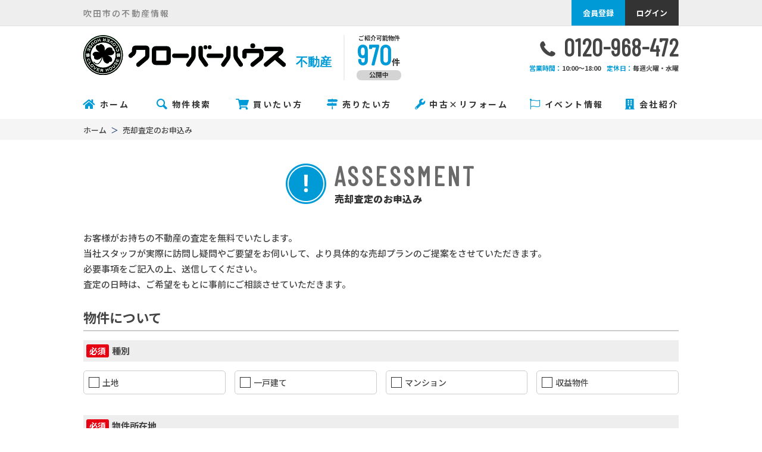

--- FILE ---
content_type: text/html; charset=UTF-8
request_url: https://www.cloverhouse-estate.com/contact/sell
body_size: 12842
content:
<!DOCTYPE html>
<html lang="ja">
<head>
  <!-- ver.2.2.13 -->
  <meta charset="UTF-8">
  <meta http-equiv="X-UA-Compatible" content="IE=edge">
  <title>売却査定｜吹田市の不動産情報なら、クローバーハウス不動産</title>
<meta name="description" content="不動産無料査定依頼の申し込みページです" />

<meta name="viewport" content="width=device-width, initial-scale=1.0">
<meta name="format-detection" content="telephone=no,address=no,email=no">
<meta name="csrf-token" content="rsxanpRv9ZupC8PflzCfi6hOcfmNTQSyiv59P3sV">

<meta property="og:title" content="売却査定｜吹田市の不動産情報なら、クローバーハウス不動産">
<meta property="og:description" content="不動産無料査定依頼の申し込みページです">
<meta property="og:type" content="website">
<meta property="og:url" content="https://www.cloverhouse-estate.com/contact/sell">
<meta property="og:image" content="https://www.cloverhouse-estate.com/res/img/logo.png">
<meta property="og:site_name" content="クローバーハウス不動産">
<meta name="twitter:card" content="summary">
<meta name="twitter:title" content="売却査定｜吹田市の不動産情報なら、クローバーハウス不動産">
<meta name="twitter:description" content="不動産無料査定依頼の申し込みページです">
<meta name="twitter:image" content="https://www.cloverhouse-estate.com/res/img/logo.png">

<script src="https://www.cloverhouse-estate.com/res/js/vendor.bundle.js?20210628115118"></script>
<script src="//code.jquery.com/jquery-migrate-3.0.1.min.js"></script>
<script src="https://www.cloverhouse-estate.com/res/js/app.bundle.js?20210628115118"></script>
<script src="https://www.cloverhouse-estate.com/packages/phery.min.js?20210628115118"></script>
<script src="https://www.cloverhouse-estate.com/packages/spin.min.js?20210628115118"></script>
<script src="https://www.cloverhouse-estate.com/packages/jquery.history.js?20210628115118"></script>
<script src="https://www.cloverhouse-estate.com/packages/common.js?20220304150253"></script>
<script src="https://www.cloverhouse-estate.com/res/js/dynamic.bundle.js?20210628115118"></script>
<script src="https://www.promisejs.org/polyfills/promise-7.0.4.min.js"></script>
<script src="https://cdn.jsdelivr.net/npm/sweetalert2@9"></script>

<link href="https://fonts.googleapis.com/css2?family=Noto+Sans+JP:wght@300;400;500;700;900&family=Roboto:wght@300;400&family=Montserrat:wght@600&display=swap" rel="stylesheet">
<link rel="stylesheet" href="https://use.fontawesome.com/releases/v5.13.0/css/all.css">
<link rel="preconnect" href="https://fonts.googleapis.com">
<link rel="preconnect" href="https://fonts.gstatic.com" crossorigin>
<link href="https://fonts.googleapis.com/css2?family=Barlow+Condensed&display=swap" rel="stylesheet">

<link rel="shortcut icon" href="https://www.cloverhouse-estate.com/favicon.ico" type="image/x-icon">
<link rel="apple-touch-icon" href="https://www.cloverhouse-estate.com/apple-touch-icon.png" sizes="180x180">
<link rel="stylesheet" href="https://www.cloverhouse-estate.com/res/css/style.css?20251117111747">

<script>
  $.ajaxSetup({
    headers: {
      'X-CSRF-TOKEN': $('meta[name="csrf-token"]').attr('content')
    }
  });
  $(function () {
        $(document).on("click", '.js-menu', function() {
      $(this).toggleClass("active");
      $(".js-menuBox").slideToggle("normal");
    });
  });
</script>
  <script src="//cdnjs.cloudflare.com/ajax/libs/jQuery-Validation-Engine/2.6.4/jquery.validationEngine.min.js"></script>
  <script src="https://www.cloverhouse-estate.com/packages/validationengine.js?20210628115118"></script>
  <script src="https://www.cloverhouse-estate.com/packages/valueconvertor.js?20210628115118"></script>
  <script src="https://www.cloverhouse-estate.com/packages/yahho-calendar.js?20210628115118"></script>
  <script src="https://www.cloverhouse-estate.com/packages/gcalendar-holidays.js?20210628115118"></script>
  <link rel="stylesheet" href="//cdnjs.cloudflare.com/ajax/libs/jQuery-Validation-Engine/2.6.4/validationEngine.jquery.min.css">
  <link rel="stylesheet" href="https://www.cloverhouse-estate.com/res/css/contact.css?20240927183019" type="text/css" media="all" />
  <!-- Google Tag Manager -->
<script>(function(w,d,s,l,i){w[l]=w[l]||[];w[l].push({'gtm.start':
new Date().getTime(),event:'gtm.js'});var f=d.getElementsByTagName(s)[0],
j=d.createElement(s),dl=l!='dataLayer'?'&l='+l:'';j.async=true;j.src=
'https://www.googletagmanager.com/gtm.js?id='+i+dl;f.parentNode.insertBefore(j,f);
})(window,document,'script','dataLayer','GTM-KNZKVHH');</script>
<!-- End Google Tag Manager -->
  <script>
    var d = new Date();
    //明日以降のみを選択可能にする
    YahhoCal.setMinDate(d.getFullYear(), d.getMonth() + 1, d.getDate() + 1);
    //7日後までを選択可能にする
    //YahhoCal.setMaxDate(d.getFullYear(), d.getMonth() + 1, d.getDate() + 7);
    YahhoCal.loadYUI();
  </script>
</head>
<body id="top" class="page-contact">
<!-- Google Tag Manager (noscript) -->
<noscript><iframe src="https://www.googletagmanager.com/ns.html?id=GTM-KNZKVHH"
height="0" width="0" style="display:none;visibility:hidden"></iframe></noscript>
<!-- End Google Tag Manager (noscript) -->
<div class="p-wrapper">
<header id="header" class="l-header p-header">
  <div id="header-device-confirm" class="u-d-n-sp"></div>
  <div class="p-header__top">
    <div class="l-wrap inner">
      <p class="description">吹田市の不動産情報</p>

      <ul class="headBtn">
                  <li class="headBtn__btn"><a href="https://www.cloverhouse-estate.com/regist" class="btn c-button01 c-button01--nobullet c-button01--s c-button01--main">会員登録</a></li>
          <li class="headBtn__btn"><a href="https://www.cloverhouse-estate.com/member/login" class="btn c-button01 c-button01--nobullet c-button01--s c-button01--sub">ログイン</a></li>
              </ul>

    </div>
  </div>
  <!--/.p-header__top-->

  <div class="l-header__inner p-header__main l-wrap">
    <h1 class="logo">
      <p>
        <a class="logo__link" href="https://www.cloverhouse-estate.com">
          <img src="https://www.cloverhouse-estate.com/res/img/logo.svg" alt="クローバーハウス不動産">
          <span class="logo__text">不動産</span>
        </a>
      </p>
      <span class="description">吹田市の不動産情報</span>
    </h1>

    <div class="estateCount u-d-n-sp">
      <div>ご紹介可能物件<span class="estateCount__total">970<span class="sub">件</span></span><span class="estateCount__public">公開中</span></div>
    </div>

    <ul class="headBtn">
      <li class="headBtn__btn btn-search u-d-n-sp"><a href="https://www.cloverhouse-estate.com/estate/search" class="btn c-button01 c-button01--nobullet c-button01--s c-button01--accent">物件検索</a></li>
              <li class="headBtn__btn u-d-n-pc"><a href="https://www.cloverhouse-estate.com/regist" class="btn c-button01 c-button01--nobullet c-button01--s c-button01--accent"><i class="if if-icon_profile"></i>会員登録</a></li>
        <li class="headBtn__btn u-d-n-pc"><a href="https://www.cloverhouse-estate.com/member/login" class="btn c-button01 c-button01--nobullet c-button01--s c-button01--sub"><i class="fas fa-sign-in-alt"></i>ログイン</a></li>
        <li class="headBtn__btn btn-search u-d-n-pc"><a href="https://www.cloverhouse-estate.com/estate/search" class="btn c-button01 c-button01--nobullet c-button01--s c-button01--main"><i class="if if-icon_search"></i>物件検索</a></li>
        <li class="headBtn__btn u-d-n-sp"><a href="https://www.cloverhouse-estate.com/regist" class="btn c-button01 c-button01--nobullet c-button01--s c-button01--main">会員登録</a></li>
        <li class="headBtn__btn u-d-n-sp"><a href="https://www.cloverhouse-estate.com/member/login" class="btn c-button01 c-button01--nobullet c-button01--s c-button01--sub">ログイン</a></li>
          </ul>

    <button class="menuBtn js-menu u-d-n-pc" type="button">
      <span class="menuBtn__inner">MENU</span>
      <span class="menuBtn__bars"></span>
      <span class="menuBtn__bars"></span>
      <span class="menuBtn__bars"></span>
    </button>

    <div class="contact">
                        <p class="contact__tel"><i class="if if-icon_tel"></i>0120-968-472</p>
                    <p class="contact__info">
                  <span class="contact__info__item"><span class="blue">営業時間：</span>10:00〜18:00</span>
                          <span class="contact__info__item"><span class="blue">定休日：</span>毎週火曜・水曜</span>
              </p>
    </div>
    <!--/.contact-->
  </div>
  <!--/.l-header__inner-->

  <ul class="p-burger js-menuBox">
    <li class="p-burger__item"><a href="https://www.cloverhouse-estate.com" class="listItem">ホーム</a></li>
    <li class="p-burger__item"><a href="https://www.cloverhouse-estate.com/estate/search" class="listItem">物件検索</a></li>
    <li class="p-burger__item"><a href="https://www.cloverhouse-estate.com/buy" class="listItem">買いたい方</a></li>
    <li class="p-burger__item"><a href="https://www.cloverhouse-estate.com/sell" class="listItem">売りたい方</a></li>
    <li class="p-burger__item"><a href="https://www.cloverhouse-estate.com/reform" class="listItem">中古×リフォーム</a></li>
    <li class="p-burger__item"><a href="https://www.cloverhouse-estate.com/event" class="listItem">イベント情報</a></li>
    <li class="p-burger__item"><a href="https://www.cloverhouse-estate.com/voice" class="listItem">お客様の声</a></li>
          <li class="p-burger__item"><a href="https://www.cloverhouse-estate.com/member/login" class="listItem">ログイン</a></li>
        <li class="p-burger__item"><a href="https://www.cloverhouse-estate.com/company" class="listItem">会社紹介</a></li>
    <li class="p-burger__item"><a href="https://www.cloverhouse-estate.com/other/privacy" class="listItem">プライバシーポリシー</a></li>
    <li class="p-burger__item"><a href="https://www.cloverhouse-estate.com/other/sitemap" class="listItem">サイトマップ</a></li>
  </ul>

  <div class="l-gNavi u-d-n-sp">
    <ul class="p-gNavi">
      <li id="gnavi-home" class="p-gNavi__item u-d-n-sp"><a href="https://www.cloverhouse-estate.com" class="listItem"><i class="if if-icon_home"></i>ホーム</a></li>
      <li id="gnavi-estate" class="p-gNavi__item"><a href="https://www.cloverhouse-estate.com/estate/search" class="listItem"><i class="if if-icon_search"></i>物件検索</a></li>
      <li id="gnavi-buy" class="p-gNavi__item u-d-n-sp"><a href="https://www.cloverhouse-estate.com/buy" class="listItem"><i class="if if-icon_buy"></i>買いたい方</a></li>
      <li id="gnavi-sell" class="p-gNavi__item u-d-n-sp"><a href="https://www.cloverhouse-estate.com/sell" class="listItem"><i class="if if-icon_sell"></i>売りたい方</a></li>
      <li id="gnavi-reform" class="p-gNavi__item u-d-n-sp"><a href="https://www.cloverhouse-estate.com/reform" class="listItem"><i class="if if-icon_reform"></i>中古×リフォーム</a></li>
      <li id="gnavi-event" class="p-gNavi__item u-d-n-sp"><a href="https://www.cloverhouse-estate.com/event" class="listItem"><i class="if if-icon_event"></i>イベント情報</a></li>
      <li id="gnavi-company" class="p-gNavi__item u-d-n-sp">
        <a href="https://www.cloverhouse-estate.com/company" class="listItem"><i class="if if-icon_building"></i>会社紹介</a>
        <ul>
          <li><a href="https://www.cloverhouse-estate.com/company"><i class="fa fa-caret-right"></i> 会社概要</a></li>
          <li><a href="https://www.cloverhouse-estate.com/company/message"><i class="fa fa-caret-right"></i> 代表あいさつ</a></li>
          <li><a href="https://www.cloverhouse-estate.com/company/staff"><i class="fa fa-caret-right"></i> スタッフ紹介</a></li>
        </ul>
      </li>
              <li id="gnavi-regist" class="p-gNavi__item u-d-n-pc"><a href="https://www.cloverhouse-estate.com/regist" class="listItem"><i class="if if-icon_member"></i>会員登録</a></li>
        <li id="gnavi-login" class="p-gNavi__item u-d-n-pc"><a href="https://www.cloverhouse-estate.com/member/login" class="listItem"><i class="fas fa-sign-in-alt"></i>ログイン</a></li>
          </ul>
  </div>

  <div class="estateCount u-d-n-pc">
    <div class="estateCount__num"><span class="estateCount__total">970</span> 件ただいま公開</div>
    <div class="estateCount__update">2025.09.22<span class="sub">更新</span></div>
  </div>
</header>
<div class="p-breadcrumb">
  <ol id="pan" class="p-breadcrumb__inner l-wrap">
    <li class="p-breadcrumb__item">
      <a href="https://www.cloverhouse-estate.com">ホーム</a>
    </li>
          <li class="p-breadcrumb__item">
        売却査定のお申込み
      </li>
      </ol>
</div>
<div class="l-container l-container--under sell">
  <main id="main" class="l-main">
    <div class="l-wrap">
      <h2 class="c-heading02 ">
  <div style="text-align: left;">
        <span class="c-heading02__main ">Assessment</span>
    <span class="c-heading02__sub ">売却査定のお申込み</span>
    </div>
</h2>

      <p class="topText">お客様がお持ちの不動産の査定を無料でいたします。
        <br> 当社スタッフが実際に訪問し疑問やご要望をお伺いして、より具体的な売却プランのご提案をさせていただきます。
        <br> 必要事項をご記入の上、送信してください。
        <br> 査定の日時は、ご希望をもとに事前にご相談させていただきます。</p>
      <form id="form1" class="h-adr" method="POST">
        <span class="p-country-name" style="display:none;">Japan</span>

        <section class="sell__block">
          <h3 class="c-heading04">物件について</h3>
          <dl class="p-form01">
            <dt class="p-form01__heading"><span class="c-seal04 c-seal04--req">必須</span>種別</dt>
            <dd class="p-form01__data p-form01__data--check">
              <div class="p-form01__type pc-col-4 sp-col-2">
                                                                      <label class="c-checkbox04"><input class="c-checkbox04__input validate[required]" name="syubetsu[]" type="checkbox" value="土地"><span class="c-checkbox04__parts">土地</span></label>
                                      <label class="c-checkbox04"><input class="c-checkbox04__input validate[required]" name="syubetsu[]" type="checkbox" value="一戸建て"><span class="c-checkbox04__parts">一戸建て</span></label>
                                      <label class="c-checkbox04"><input class="c-checkbox04__input validate[required]" name="syubetsu[]" type="checkbox" value="マンション"><span class="c-checkbox04__parts">マンション</span></label>
                                      <label class="c-checkbox04"><input class="c-checkbox04__input validate[required]" name="syubetsu[]" type="checkbox" value="収益物件"><span class="c-checkbox04__parts">収益物件</span></label>
                                                </div>
            </dd>

            <dt class="p-form01__heading"><span class="c-seal04 c-seal04--req">必須</span>物件所在地</dt>
            <dd class="p-form01__data location">
              <div class="city">
                <select class="c-select01 validate[required]" id="bukken_area" name="bukken_area">
                  <option value="">市町村を選択して下さい</option>
                                      <option value="吹田市">吹田市</option>
                                  </select>
              </div>
              <div class="town">
                <p class="town__ttl">町名／番地：</p>
                <input id="bukken_address" class="c-text01 required validate[required]" name="bukken_address" type="text" placeholder="例：●●町1-1○○アパート111号室">
              </div>
            </dd>

            <dt class="p-form01__heading"><span class="c-seal04 c-seal04--req">必須</span>ご売却予定時期</dt>
            <dd class="p-form01__data p-form01__data--radio">
              <div class="p-form01__questionary pc-col-5 sp-col-2">
                <label class="c-radio04"><input class="c-radio04__input sell_yotei validate[required]" name="sell_yotei" type="radio" value="至急"><span class="c-radio04__parts">至急</span></label>
                <label class="c-radio04"><input class="c-radio04__input sell_yotei validate[required]" name="sell_yotei" type="radio" value="3ヶ月以内"><span class="c-radio04__parts">3ヶ月以内</span></label>
                <label class="c-radio04"><input class="c-radio04__input sell_yotei validate[required]" name="sell_yotei" type="radio" value="6ヶ月以内"><span class="c-radio04__parts">6ヶ月以内</span></label>
                <label class="c-radio04"><input class="c-radio04__input sell_yotei validate[required]" name="sell_yotei" type="radio" value="1年以内"><span class="c-radio04__parts">1年以内</span></label>
                <label class="c-radio04"><input class="c-radio04__input sell_yotei validate[required]" name="sell_yotei" type="radio" value="その他"><span class="c-radio04__parts">その他</span></label>
              </div>
            </dd>

            <dt class="p-form01__heading"><span class="c-seal04 c-seal04--any">任意</span>ご売却希望価格</dt>
            <dd class="p-form01__data price">
              <input class="c-text01 ascii" name="sell_price" type="text" size="15" placeholder="例：000">　万円
            </dd>

            <dt class="p-form01__heading"><span class="c-seal04 c-seal04--req">必須</span>ご希望訪問日時</dt>
            <dd class="p-form01__data">
              <div class="p-form01__calendar">
                <a class="c-button01 c-button01--s c-button01--main--w c-button01--nobullet" href="javascript:void(0);" onclick="YahhoCal.render('houmon_month', 'houmon_month', 'houmon_day');"><i class="if if-icon_calendar"></i>カレンダーから<br>選択して入力</a>
              </div>

              <div class="p-form01__day">
                <div class="p-form01__day__month">
                  <select id="houmon_month" class="c-select01 month validate[required]" name="houmon_month"><option selected="selected" value="">月を選択</option><option value="1">1</option><option value="2">2</option><option value="3">3</option><option value="4">4</option><option value="5">5</option><option value="6">6</option><option value="7">7</option><option value="8">8</option><option value="9">9</option><option value="10">10</option><option value="11">11</option><option value="12">12</option></select> 月
                </div>
                <div class="p-form01__day__day">
                  <select id="houmon_day" class="c-select01 day validate[condRequired[houmon_month]]" name="houmon_day"><option selected="selected" value="">日を選択</option><option value="1">1</option><option value="2">2</option><option value="3">3</option><option value="4">4</option><option value="5">5</option><option value="6">6</option><option value="7">7</option><option value="8">8</option><option value="9">9</option><option value="10">10</option><option value="11">11</option><option value="12">12</option><option value="13">13</option><option value="14">14</option><option value="15">15</option><option value="16">16</option><option value="17">17</option><option value="18">18</option><option value="19">19</option><option value="20">20</option><option value="21">21</option><option value="22">22</option><option value="23">23</option><option value="24">24</option><option value="25">25</option><option value="26">26</option><option value="27">27</option><option value="28">28</option><option value="29">29</option><option value="30">30</option><option value="31">31</option></select> 日
                </div>
              </div>
              <div class="p-form01__time">
                <div class="p-form01__day__time">
                  <select id="houmon_time_from" class="c-select01 validate[required]" name="houmon_time_from"><option selected="selected" value="">時間を選択</option><option value="10">10</option><option value="11">11</option><option value="12">12</option><option value="13">13</option><option value="14">14</option><option value="15">15</option><option value="16">16</option><option value="17">17</option></select> 時から
                </div>
                <div class="p-form01__day__time">
                  <select id="houmon_time_to" class="c-select01 validate[condRequired[houmon_time_from]]" name="houmon_time_to"><option selected="selected" value="">時間を選択</option><option value="11">11</option><option value="12">12</option><option value="13">13</option><option value="14">14</option><option value="15">15</option><option value="16">16</option><option value="17">17</option><option value="18">18</option></select>時頃
                </div>
              </div>

            </dd>
            <dt class="p-form01__heading"><span class="c-seal04 c-seal04--any">任意</span>その他</dt>
            <dd class="p-form01__data">
              <textarea class="c-textarea01" name="sell_comment" cols="50" rows="5" placeholder=""></textarea>
            </dd>
          </dl>
        </section>

        <section class="sell__block">
          <h3 class="c-heading04">お客様について</h3>
          <dl class="p-form01">
            <dt class="p-form01__heading"><span class="c-seal04 c-seal04--req">必須</span>名前</dt>
            <dd class="p-form01__data">
              <div class="p-form01__name">
                <input id="family_name" class="c-text01 validate[required]" name="family_name" type="text" value="" placeholder="例：山田" >
                <input id="given_name" class="c-text01 validate[required]" name="given_name" type="text" value="" placeholder="例：太郎" >
              </div>
            </dd>

            <dt class="p-form01__heading"><span class="c-seal04 c-seal04--req">必須</span>フリガナ</dt>
            <dd class="p-form01__data">
              <div class="p-form01__name">
                <input id="family_kana" class="c-text01 validate[required]" name="family_kana" type="text" value="" placeholder="例：ヤマダ" >
                <input id="given_kana" class="c-text01 validate[required]" name="given_kana" type="text" value="" placeholder="例：タロウ" >
              </div>
            </dd>

            <dt class="p-form01__heading"><span class="c-seal04 c-seal04--req">必須</span>ご住所</dt>
            <dd class="p-form01__data">
              <div class="addSelect">
                <label class="c-radio04"><input class="c-radio04__input" name="address_select" type="radio" value="1" checked="checked"><span class="c-radio04__parts">物件所在地と同じ</span></label><br>
                <label class="c-radio04 u-mt-10"><input class="c-radio04__input" name="address_select" type="radio" value="2"><span class="c-radio04__parts">物件所在地と異なる</span></label>
              </div>
              <p class="p-form01__att u-mt-10 u-mb-10">（以下にご住所を入力してください）</p>
              <div class="location">
                <div class="city">
                  <select id="pref" class="c-select01" name="pref"><option value="" selected="selected">都道府県を選択してください</option><option value="北海道">北海道</option><option value="青森県">青森県</option><option value="岩手県">岩手県</option><option value="宮城県">宮城県</option><option value="秋田県">秋田県</option><option value="山形県">山形県</option><option value="福島県">福島県</option><option value="茨城県">茨城県</option><option value="栃木県">栃木県</option><option value="群馬県">群馬県</option><option value="埼玉県">埼玉県</option><option value="千葉県">千葉県</option><option value="東京都">東京都</option><option value="神奈川県">神奈川県</option><option value="新潟県">新潟県</option><option value="富山県">富山県</option><option value="石川県">石川県</option><option value="福井県">福井県</option><option value="山梨県">山梨県</option><option value="長野県">長野県</option><option value="岐阜県">岐阜県</option><option value="静岡県">静岡県</option><option value="愛知県">愛知県</option><option value="三重県">三重県</option><option value="滋賀県">滋賀県</option><option value="京都府">京都府</option><option value="大阪府">大阪府</option><option value="兵庫県">兵庫県</option><option value="奈良県">奈良県</option><option value="和歌山県">和歌山県</option><option value="鳥取県">鳥取県</option><option value="島根県">島根県</option><option value="岡山県">岡山県</option><option value="広島県">広島県</option><option value="山口県">山口県</option><option value="徳島県">徳島県</option><option value="香川県">香川県</option><option value="愛媛県">愛媛県</option><option value="高知県">高知県</option><option value="福岡県">福岡県</option><option value="佐賀県">佐賀県</option><option value="長崎県">長崎県</option><option value="熊本県">熊本県</option><option value="大分県">大分県</option><option value="宮崎県">宮崎県</option><option value="鹿児島県">鹿児島県</option><option value="沖縄県">沖縄県</option></select>
                </div>
                <div class="town">
                  <p class="town__ttl">市区町村／町名／丁目番地：</p>
                  <input id="address" class="p-region p-locality p-street-address p-extended-address c-text01" name="address" type="text" value="" placeholder="例：●●市●●町1-1">
                </div>
              </div>
            </dd>

            <dt class="p-form01__heading"><span class="c-seal04 c-seal04--req">必須</span>電話番号</dt>
            <dd class="p-form01__data p-form01__tel">
              <input id="tel" class="c-text01 ascii validate[required]" name="tel" type="tel" value="" placeholder="例：00000000000" >
            </dd>

            <dt class="p-form01__heading"><span class="c-seal04 c-seal04--req">必須</span>メールアドレス</dt>
            <dd class="p-form01__data">
              <div class="p-form01__email">
                <input id="email" class="email c-text01 ascii validate[required]" name="email" type="email" value="" placeholder="例：xxxx@cloverhouse-estate.com※半角英数字" >
              </div>
              <p class="p-form01__att u-mt-5">「Yahoo!メール」や「Ｇメール」などのフリーメールをご利用の方は、迷惑メール対策などで登録完了のメールが届かないことがあります。
                <br> 迷惑メールフォルダを確認していただくか、別のアドレスで登録ください。</p>
            </dd>

            <dt class="p-form01__heading"><span class="c-seal04 c-seal04--req">必須</span>個人情報の取り扱い同意
            </dt>
            <dd class="p-form01__data">
              <p class="p-form01__att">クローバーハウス不動産の個人情報保護方針に同意いただける方は以下の同意するを選択してください。</p>
              <div class="p-form01__privacy">
                <dl class="privacy">
  <dt class="privacy__heading">1. 個人情報取り扱い業者の氏名又は名称</dt>
  <dd class="privacy__data">
          クローバーハウス不動産 / エスシステム株式会社
      </dd>
  <dt class="privacy__heading">２．お客様の情報の保護についての考え方</dt>
  <dd class="privacy__data">
    <p>当社は、当社の業務を円滑に行うため、お客さまの電子メールアドレスをはじめ、氏名、住所、電話番号等の情報を収集・利用させていただいております。
      <br> 当社は、これらのお客さまの個人情報（以下「お客さま情報」といいます。）の適正な保護を重大な責務と認識し、この責務を果たすために、次の方針の下でお客さま情報を取り扱います。</p>
    <p>(1) お客さま情報に適用される個人情報の保護に関する法律その他の関係法令を遵守し、適切に取り扱います。また、適宜取扱いの改善に努めます。
      <br> (2) お客さま情報の取扱いに関する規程を明確にし、従業者に周知徹底します。また、取引先等に対しても適切にお客さま情報を取り扱うように要請します。
      <br> (3) お客さま情報の収集に際しては、利用目的を特定して通知または公表し、その利用目的にしたがってお客さま情報を取り扱います。
      <br> (4) お客さま情報の漏洩、紛失、改ざん等を防止するために必要な 対策を講じて適切な管理を行います。
      <br> (5) 保有するお客さま情報について、お客さま本人からの開示、訂正、削除、利用停止の依頼を所定の窓口でお受けして、誠意をもって対応いたします。</p>
    <p>具体的には、以下の内容に従ってお客さま情報の取り扱いをいたします。</p>
  </dd>
  <dt class="privacy__heading">３．お客様の情報の利用目的</dt>
  <dd class="privacy__data">
    <p>当社は、不動産についてのサービスをお客さまにご利用いただくにあたり、各種の申込みの受付、訪問、提案、見積、各種の工事やサービス提供等の機会に、当社が直接あるいは協力会社又は業務委託先等を通じて、お客さまの個人情報（お客さまの電子メールアドレス、氏名、住所、電話番号等）を取得いたしますが、これらの個人情報は下記の目的に利用させていただきます。</p>
    <p>(1) 不動産についてのサービスの提供
      <br> (2) 不動産についてのサービスのアフターサービスの提供
      <br> (3) 不動産についてのサービスのお知らせ・ＰＲ、調査・データ集積、研究開発
      <br> (4) ウェブサイトシステム管理会社（以下「サイト管理会社」といいます。）への提供。
      <br> (5) その他上記(1)から(4)に附随する業務の実施</p>
    <p>なお、当社は、サイト管理会社が提供するサービス改善に必要な範囲で、お客様の個人データをサイト管理会社に提供します。
      <br> このように提供された個人データにつきましては、サイト管理会社において管理されることとなります。
      <br> サイト管理会社は、そのサービスの改善・向上を目指すことに加え、メールマガジンなどによる情報提供、お客様による購買の分析をして、当社の事業運営を改善するために、個人データ（お客様が指定された他の方の宛先情報を除く）を利用します。</p>
    <p>当社は、サイト管理会社に対し、個人情報保護法を遵守し、お客様のプライバシーに配慮した個人情報の取り扱いをすることを規約などで義務づけております。</p>
  </dd>
  <dt class="privacy__heading">４．お客様情報の第三者への開示・提供</dt>
  <dd class="privacy__data">
    <p>当社は、前項3．の利用目的に記載した場合及び以下のいずれかに該当する場合を除き、お客さま情報を第三者へ開示又は提供いたしません。</p>
    <p>(1) ご本人の同意がある場合
      <br> (2) 法令に基づき開示・提供を求められた場合
      <br> (3) 人の生命、身体又は財産の保護のために必要な場合であって、お客さまの同意を得ることが困難である場合
      <br> (4) 公衆衛生の向上又は児童の健全な育成の推進のために特に必要がある場合であって、お客さまの同意を得ることが困難である場合
      <br> (5) 国又は地方公共団体等が公的な事務を実施する上で、協力する必要がある場合であって、お客さまの同意を得ることにより当該事務の遂行に支障を及ぼすおそれがある場合
      <br> (6) 次項5．に掲げる者に対して提供する場合</p>
  </dd>
  <dt class="privacy__heading">５．お客様情報の開示</dt>
  <dd class="privacy__data">
    <p>当社が保有するお客さま情報に関して、お客さまご自身の情報の開示をご希望される場合には、お申し出いただいた方がご本人であることを確認した上で、合理的な期間及び範囲で回答いたします。</p>
  </dd>
  <dt class="privacy__heading">６．お客様情報の訂正等</dt>
  <dd class="privacy__data">
    <p>当社が保有するお客さま情報に関して、お客さまご自身の情報の利用停止または消去をご希望される場合には、お申し出いただいた方がご本人であることを確認した上で、合理的な期間及び範囲で利用停止又は消去をいたします。
      <br> これらの情報等の一部又は全部を利用停止または消去した場合、不本意ながらご要望にそったサービスの提供ができなくなることがありますので、ご理解とご協力を賜りますようお願い申し上げます。
      <br> （なお、関係法令に基づき保有しております情報については、利用停止または消去のお申し出には応じられない場合があります。）</p>
  </dd>
  <dt class="privacy__heading">７．お客様情報の開示等の受付方法・窓口</dt>
  <dd class="privacy__data">
    <p>当社が保有するお客さま情報に関する開示等（上記5．6．）のお申し出は、以下の方法にて、受け付けいたします。
      <br> なお、この受付方法によらない開示等の求めには応じられない場合がございますので、ご了承ください。</p>
    <p>(1) 受付手続き下記の窓口に直接お越しいただくか、下記の宛先に郵送、ＦＡＸまたは電話でお申込みください。受付手続きについての詳細は、お申し出いただいた際にご案内申し上げますが、下記の方法によりご本人（または代理人）であることの確認をしたうえで、書面の交付その他の方法により、回答いたします。
      <br> また、お申し出内容によっては、当社所定の申込書面をご提出いただく場合がございます。</p>
    <p>
              エスシステム株式会社<br>
                    〒564-0045<br>
                    大阪府吹田市金田町５−１９<br>
                    TEL：06-6192-1101<br>
                    FAX：06-6192-1103<br>
          </p>
    <p>【ご本人または代理人の確認】
      <br> ご本人からお申込みの場合は、ご本人であることを、運転免許証・写真付き住民基本台帳カード・パスポート・健康保険の被保険者証・印鑑証明書等の証明書類の確認、当社ご登録電話番号へのコールバックでの確認等により確認させていただきます。
      <br> 代理人からお申込みの場合は、代理人であることを委任状および委任状に押印された印鑑の印鑑証明書の確認、ご本人への電話等により確認させていただきます。</p>
    <p>(2) 手数料開示等の求めに対し、書面の交付により回答した場合は、1件につき200円を手数料として、現金その他の方法でお支払いただきます。</p>
  </dd>
  <dt class="privacy__heading">８．クッキーの使用について</dt>
  <dd class="privacy__data">
    <p>本Webサイトでは、一部サービスにおいてクッキーを使用しています。
      <br> 皆様にサービスをご利用いただく際の利便性向上を目的に行っていますので、お名前や電話番号などを識別することはありません。
      <br> なお、クッキーを拒否された場合でも、本Webサイトの閲覧などのサービスをご利用いただけますが、クッキーを利用したサービスが制限されます点はご了承ください。
      <br> 同様にアクセス解析、広告配信などのため、契約している広告システムによりクッキー及びWebビーコンを利用していますが個人を識別することはありません。
      <br> また、当社のWebサイトでは、皆様に適切な広告を配信するために、広告の配信を委託するGoogle、Yahoo!Japanを含む第三者が提供する行動ターゲティング広告サービスを利用しております。
      <br> 行動ターゲティング広告とは、サイト閲覧情報などをもとに、Webサイトにアクセスされた方の興味・関心にあわせて広告を配信する広告手法です。
      <br> 行動ターゲティング広告サービスによる広告配信を希望されない方は各社のオプトアウト用Webページにアクセスし無効化を行ってください。
      <br> ※クッキーとは、ウェブページを利用したときに、ブラウザとサーバーとの間で送受信した利用履歴や入力内容などを、お客様のコンピュータにファイルとして保存しておく仕組みです。</p>
  </dd>
  <dt class="privacy__heading">９．法人等のお客様の情報について</dt>
  <dd class="privacy__data">
    <p>当社は、法人等のお客さまの情報につきましても、利用目的、情報の公知性等を考慮し、関係法令に準拠して上記に準じ適切に取り扱います。</p>
    <p>2021年12月3日制定以上</p>
  </dd>
</dl>
              </div>

              <div class="p-form01__agree">
                <label class="c-radio04"><input class="c-radio04__input" name="agreement" type="radio" value="1"><span class="c-radio04__parts">同意する</span></label>
                <label class="c-radio04"><input class="c-radio04__input" name="agreement" type="radio" value="0" checked="checked"><span class="c-radio04__parts">同意しない</span></label>
              </div>
            </dd>
          </dl>
        </section>

        <div class="p-form01__submit">
          <a id="submit" class="c-button01 c-button01--l c-button01--main" data-loading="body" href="https://www.cloverhouse-estate.com/contact/ajax_gateway" onclick="return false;" data-phery-confirm="送信してよろしいですか？" data-phery-related="form" data-phery-remote="ajax_send_sell_inquiry" onclick="return false;" >送信 </a>
        </div>
      </form>
    </div>

  </main>
</div>
<div class="p-information__top">
  <a href="#top" class="p-information__goTop js-smoothScroll"><i class="if if-icon_arrow"></i></a>
  <div class="p-information__wrap l-wrap">
    <div class="p-information__con">
      <p class="p-information__caption">吹田市の不動産情報</p>
      <a class="p-information__logo" href="https://www.cloverhouse-estate.com"><img src="https://www.cloverhouse-estate.com/res/img/logo.svg" alt="クローバーハウス不動産" loading="lazy"><span class="p-information__text">不動産</span></a>
    </div>
  </div>
</div>
<div class="p-information">
  <div class="l-wrap">
    <div class="p-information__center">
      <div class="p-information__tel">
        <p class="caption">HPを見たと言って、お気軽にお問い合わせください！</p>
                              <a class="tel" href="tel:0120-968-472">
              <i class="if if-icon_tel"></i>0120-968-472
            </a>
                        </div>
      <div class="center">
        <p class="p-information__add">
                      〒564-0045 大阪府吹田市金田町５−１９
                  </p>
        <p class="p-information__businessHour">
                      <span class="p-information__businessHour__item"><span class="blue">営業時間：</span>10:00〜18:00</span>
                                <span class="p-information__businessHour__item"><span class="blue">定休日：</span>毎週火曜・水曜</span>
                  </p>
      </div>
      <a class="p-information__link" href=" https://www.cloverhouse.net/" target="_blank"><img class="u-d-n-sp" src= "/res/img/btn_information.png" loading="lazy"><img class="u-d-n-pc" src= "/res/img/btn_information_sp.png" loading="lazy"></a>
    </div>
    <div class="p-information__bottom contactBnr">
      <a href="https://www.cloverhouse-estate.com/contact" class="btn c-button01 c-button01--m c-button01--contact">お問い合わせはこちら</a>
      <a href="https://www.cloverhouse-estate.com/contact/reserve" class="btn c-button01 c-button01--m c-button01--reserve">来店予約</a>
      <a href="https://www.cloverhouse-estate.com/contact/reserve-web" class="btn c-button01 c-button01--m c-button01--sub--w">オンライン相談</a>
    </div>
  </div>
</div>
<footer class="l-footer p-footer">
  <ul class="p-footer__navi">
    <li class="listItem"><a href="https://www.cloverhouse-estate.com/company">会社紹介</a></li>
    <li class="listItem"><a href="https://www.cloverhouse-estate.com/buy">買いたい方</a></li>
    <li class="listItem"><a href="https://www.cloverhouse-estate.com/sell">売りたい方</a></li>
    <li class="listItem"><a href="https://www.cloverhouse-estate.com/reform">中古 × リフォーム</a></li>
    <li class="listItem"><a href="https://www.cloverhouse-estate.com/event">イベント情報</a></li>
    <li class="listItem"><a href="https://www.cloverhouse-estate.com/other/sitemap">サイトマップ</a></li>
    <li class="listItem"><a href="https://www.cloverhouse-estate.com/other/privacy">プライバシーポリシー</a></li>
  </ul>
  <p class="p-footer__copy">&copy; 2021 クローバーハウス不動産.</p>
</footer>
</div>
<script>
  $(function() {
    $('#form1').validationEngine(
      'attach', {
        focusFirstField: false,
        promptPosition: "topLeft",
        scroll: false,
        'custom_error_messages': {
          '.sell_yotei': {
            'required': {
              'message': '<i class="fa fa-exclamation-triangle" aria-hidden="true"></i> 予定時期をを選択してください'
            }
          },
          '#bukken_area': {
            'required': {
              'message': '<i class="fa fa-exclamation-triangle" aria-hidden="true"></i> 市町村を選択してください'
            }
          },
          '#bukken_address': {
            'required': {
              'message': '<i class="fa fa-exclamation-triangle" aria-hidden="true"></i> 町名／番地を入力してください。'
            }
          },
          '#houmon_month': {
            'required': {
              'message': '<i class="fa fa-exclamation-triangle" aria-hidden="true"></i> 月を入力してください'
            }
          },
          '#houmon_day': {
            'condRequired': {
              'message': '<i class="fa fa-exclamation-triangle" aria-hidden="true"></i> 日を入力してください'
            }
          },
          '#houmon_time_from': {
            'required': {
              'message': '<i class="fa fa-exclamation-triangle" aria-hidden="true"></i> 時を入力してください'
            }
          },
          '#houmon_time_to': {
            'condRequired': {
              'message': '<i class="fa fa-exclamation-triangle" aria-hidden="true"></i> 時を入力してください'
            }
          },
          '#family_name': {
            'required': {
              'message': '<i class="fa fa-exclamation-triangle" aria-hidden="true"></i> お名前(姓)を入力してください'
            }
          },
          '#given_name': {
            'required': {
              'message': '<i class="fa fa-exclamation-triangle" aria-hidden="true"></i> お名前(名)を入力してください'
            }
          },
          '#family_kana': {
            'required': {
              'message': '<i class="fa fa-exclamation-triangle" aria-hidden="true"></i> フリガナ(姓)を入力してください'
            }
          },
          '#given_kana': {
            'required': {
              'message': '<i class="fa fa-exclamation-triangle" aria-hidden="true"></i> フリガナ(名)を入力してください'
            }
          },
          '#pref': {
            'required': {
              'message': '<i class="fa fa-exclamation-triangle" aria-hidden="true"></i> 都道府県を選択してください'
            }
          },
          '#address': {
            'required': {
              'message': '<i class="fa fa-exclamation-triangle" aria-hidden="true"></i> 市区町村／町名／丁目番地を入力してください'
            }
          },
          '#tel': {
            'required': {
              'message': '<i class="fa fa-exclamation-triangle" aria-hidden="true"></i> 電話番号を入力してください'
            }
          },
          '#email': {
            'required': {
              'message': '<i class="fa fa-exclamation-triangle" aria-hidden="true"></i> メールアドレスを入力してください'
            }
          }
        }
      }
    );
    $('#submit').on('click', function() {
      $('#form1').validationEngine('validate');
    });
    $('input[name="address_select"]:radio').change(function () {
      if ($(this).val() == 2) {
        $("input[name='address']").addClass("validate[required]");
        $("select[name='pref']").addClass("validate[required]");
      } else {
        $("input[name='address']").removeClass("validate[required]");
        $("select[name='pref']").removeClass("validate[required]");
        $('.addressformError').fadeOut();
        $('.prefformError').fadeOut();
      }
    });
    $('select[name="houmon_time_from"]').on('change', function(){
      var selected_value = parseInt($(this).val());
      $('#houmon_time_to option[value=""]').prop('selected', true);
      $('#houmon_time_to option').each(function(){
        var target_value = parseInt($(this).val());
        if (target_value <= selected_value) {
          $(this).attr('disabled', 'disabled');
        } else {
          $(this).removeAttr('disabled');
        }
      });
    });
  });
</script>
</body>
</html>


--- FILE ---
content_type: text/css
request_url: https://www.cloverhouse-estate.com/res/css/style.css?20251117111747
body_size: 26254
content:
html{line-height:1.15;-ms-text-size-adjust:100%;-webkit-text-size-adjust:100%}h1{font-size:2em;margin:0.67em 0}hr{-webkit-box-sizing:content-box;box-sizing:content-box;height:0;overflow:visible}main{display:block}pre{font-family:monospace, monospace;font-size:1em}a{background-color:transparent;-webkit-text-decoration-skip:objects}abbr[title]{text-decoration:underline;-webkit-text-decoration:underline dotted;text-decoration:underline dotted}b,
strong{font-weight:bolder}code,
kbd,
samp{font-family:monospace, monospace;font-size:1em}small{font-size:80%}img{border-style:none}svg:not(:root){overflow:hidden}button,
input,
optgroup,
select,
textarea{margin:0}button{overflow:visible;text-transform:none}button,
[type="button"],
[type="reset"],
[type="submit"]{-webkit-appearance:button}button::-moz-focus-inner,
[type="button"]::-moz-focus-inner,
[type="reset"]::-moz-focus-inner,
[type="submit"]::-moz-focus-inner{border-style:none;padding:0}button:-moz-focusring,
[type="button"]:-moz-focusring,
[type="reset"]:-moz-focusring,
[type="submit"]:-moz-focusring{outline:1px dotted ButtonText}fieldset{padding:0.35em 0.75em 0.625em}input{overflow:visible}legend{-webkit-box-sizing:border-box;box-sizing:border-box;color:inherit;display:table;max-width:100%;padding:0;white-space:normal}progress{display:inline-block;vertical-align:baseline}select{text-transform:none}textarea{overflow:auto}[type="checkbox"],
[type="radio"]{-webkit-box-sizing:border-box;box-sizing:border-box;padding:0}[type="number"]::-webkit-inner-spin-button,
[type="number"]::-webkit-outer-spin-button{height:auto}[type="search"]{-webkit-appearance:textfield;outline-offset:-2px}[type="search"]::-webkit-search-cancel-button,
[type="search"]::-webkit-search-decoration{-webkit-appearance:none}::-webkit-file-upload-button{-webkit-appearance:button;font:inherit}details{display:block}summary{display:list-item}template{display:none}[hidden]{display:none}body{background-color:#fff;color:#454545;font-family:"Noto Sans JP",sans-serif;font-weight:500;line-height:1.75;margin:0;-moz-osx-font-smoothing:grayscale;-webkit-font-smoothing:antialiased;word-wrap:break-word;font-size:16px;-webkit-text-size-adjust:100%;-moz-text-size-adjust:100%;-ms-text-size-adjust:100%}*,*::before,*::after{-webkit-box-sizing:border-box;box-sizing:border-box}ul,li{list-style:none}h1,h2,h3,h4,h5,h6{margin:0 auto}p{margin:0;text-align:left}img{vertical-align:middle;max-width:100%;max-height:100%}p a,th a,td a{color:#ff9100;text-decoration:none;display:inline-block;position:relative}input,select,textarea{font-size:16px;font-size:1rem}input[type="submit"]{-webkit-appearance:none}select{font-size:16px;font-size:1rem;line-height:2.125;height:36px;padding-top:0 !important;padding-bottom:0 !important}button{font-family:"Noto Sans JP",sans-serif}button:focus{outline:0}@font-face{font-family:"myiconfont";src:url("/res/fonts/myiconfont.eot?c=1626069598050");src:url("/res/fonts/myiconfont.eot?#iefix&c=1626069598050") format("embedded-opentype"),url("/res/fonts/myiconfont.woff?c=1626069598050") format("woff"),url("/res/fonts/myiconfont.ttf?c=1626069598050") format("truetype");font-weight:normal;font-style:normal}.if{display:inline-block;font:normal normal normal 1em/1 "myiconfont";text-rendering:auto;-webkit-font-smoothing:antialiased;-moz-osx-font-smoothing:grayscale}.if-icon_360::before{content:"\EA01"}.if-icon_arrow::before{content:"\EA02"}.if-icon_arrow01::before{content:"\EA03"}.if-icon_building::before{content:"\EA04"}.if-icon_buy::before{content:"\EA05"}.if-icon_calendar::before{content:"\EA06"}.if-icon_clock::before{content:"\EA07"}.if-icon_detail::before{content:"\EA08"}.if-icon_doc::before{content:"\EA09"}.if-icon_event::before{content:"\EA0A"}.if-icon_favorite::before{content:"\EA0B"}.if-icon_freedial::before{content:"\EA0C"}.if-icon_handshake::before{content:"\EA0D"}.if-icon_home::before{content:"\EA0E"}.if-icon_houseuser::before{content:"\EA0F"}.if-icon_key::before{content:"\EA10"}.if-icon_mail::before{content:"\EA11"}.if-icon_map::before{content:"\EA12"}.if-icon_markedmap::before{content:"\EA13"}.if-icon_member::before{content:"\EA14"}.if-icon_mypage::before{content:"\EA15"}.if-icon_pin::before{content:"\EA16"}.if-icon_profile::before{content:"\EA17"}.if-icon_reform::before{content:"\EA18"}.if-icon_search::before{content:"\EA19"}.if-icon_sell::before{content:"\EA1A"}.if-icon_shop::before{content:"\EA1B"}.if-icon_tel::before{content:"\EA1C"}.if-icon_trash::before{content:"\EA1D"}.if-icon_tree-triangle::before{content:"\EA1E"}.if-icon_zoom::before{content:"\EA1F"}.slick-slide{border:none !important}.slick-slide img{margin:0 auto}.slick-arrow{position:absolute;top:0;width:40px}.slick-arrow .inner{font-size:15px;font-size:.9375rem;line-height:2.6666666667;background:rgba(0, 0, 0, .7);border:none;border-radius:50%;color:#fff;height:40px;width:40px;text-align:center;position:absolute;top:0;bottom:0;margin:auto;padding:0 5px;cursor:pointer;z-index:10}.slick-arrow .inner:focus{outline:none}.slick-arrow.prev{left:-20px}.slick-arrow.prev .inner{padding-left:20px}.slick-arrow.next{right:-20px}.slick-arrow.next .inner{padding-right:20px}.slick-arrow.thumbnail{width:100%;height:40px;background:rgba(0, 0, 0, .7);color:#fff;left:0;cursor:pointer;border:none;outline:none}.slick-arrow.thumbnail.prev{top:-51px}.slick-arrow.thumbnail.next{top:auto;top:initial;bottom:-51px}.swal2-popup .swal2-close:focus{outline:none}.swal2-popup .swal2-confirm{background:#8cd4f5 !important}.swal2-popup .swal2-confirm:focus{-webkit-box-shadow:none;box-shadow:none}.slick-slider{position:relative;display:block;-webkit-box-sizing:border-box;box-sizing:border-box;-webkit-touch-callout:none;-webkit-user-select:none;-moz-user-select:none;-ms-user-select:none;user-select:none;-ms-touch-action:pan-y;touch-action:pan-y;-webkit-tap-highlight-color:transparent}.slick-list{position:relative;overflow:hidden;display:block;margin:0;padding:0}.slick-list:focus{outline:none}.slick-list.dragging{cursor:pointer;cursor:hand}.slick-slider .slick-track,.slick-slider .slick-list{-webkit-transform:translate3d(0, 0, 0);transform:translate3d(0, 0, 0)}.slick-track{position:relative;left:0;top:0;display:block;margin-left:auto;margin-right:auto}.slick-track:before,.slick-track:after{content:"";display:table}.slick-track:after{clear:both}.slick-loading .slick-track{visibility:hidden}.slick-slide{float:left;height:100%;min-height:1px;display:none}[dir="rtl"] .slick-slide{float:right}.slick-slide img{display:block}.slick-slide.slick-loading img{display:none}.slick-slide.dragging img{pointer-events:none}.slick-initialized .slick-slide{display:block}.slick-loading .slick-slide{visibility:hidden}.slick-vertical .slick-slide{display:block;height:auto;border:1px solid transparent}.slick-arrow.slick-hidden{display:none}.c-accordion01:last-of-type{margin-bottom:0}.c-accordion01--side .total{margin:0 5px 0 10px;white-space:nowrap}.c-accordion01--side .ex{border:solid 1px #ccc;border-radius:3px;background:#fff;white-space:nowrap}.c-accordion01__heading{position:relative;display:-webkit-box;display:-ms-flexbox;display:flex;-webkit-box-align:center;-ms-flex-align:center;align-items:center;background:#f3f3f3;padding:10px;font-weight:700}.c-accordion01__heading .total{margin:0 5px 0 10px;white-space:nowrap}.c-accordion01__heading .ex{position:relative;border:solid 1px #ccc;border-radius:15px;background:#fff;white-space:nowrap}.c-accordion01__heading .ex::after{position:absolute;right:5px;top:0;bottom:0;height:12px;margin:auto 0;content:'▼'}.c-accordion01__heading.is-active .ex{color:#fff;background:#009bd6}.c-accordion01__heading.is-active .ex::after{content:'▲'}.c-accordion01__details{display:none;margin:0}.c-accordion02__heading{margin:0 !important}.c-accordion02__heading::after{content:'▼';font-size:16px;font-size:1rem;line-height:1;margin-left:10px}.c-accordion02__heading.is-active::after{content:'▲'}.c-accordion02__details{display:none;margin:0}.c-accordion03__data{display:none}.c-accordion03__btn{cursor:pointer;padding:0;background-color:#fff;border:solid 2px #009bd6;text-decoration:none;display:-webkit-box;display:-ms-flexbox;display:flex;-ms-flex-wrap:wrap;flex-wrap:wrap;-webkit-box-pack:center;-ms-flex-pack:center;justify-content:center;-webkit-box-align:center;-ms-flex-align:center;align-items:center;position:relative;color:#009bd6;-webkit-box-shadow:0 3px 0 0 rgba(46, 69, 124, .2);box-shadow:0 3px 0 0 rgba(46, 69, 124, .2);font-weight:700;border-radius:5px}.c-accordion03__btn::after,.c-accordion03__btn::before{content:"";background:#009bd6;position:absolute;top:0;bottom:0;margin:auto 0}.c-accordion03__btn::after{right:14px;width:10px;height:2px;border:none;-webkit-transform:rotate(0deg);transform:rotate(0deg)}.c-accordion03__btn::before{content:"";position:absolute;background:#009bd6;width:2px;height:10px;right:18px;border:none}.c-accordion03__btn.is-open::before{display:none}.c-accordion04__btn{cursor:pointer;padding:0;background-color:#fff;border:solid 2px #009bd6;text-decoration:none;display:-webkit-box;display:-ms-flexbox;display:flex;-ms-flex-wrap:wrap;flex-wrap:wrap;-webkit-box-pack:center;-ms-flex-pack:center;justify-content:center;-webkit-box-align:center;-ms-flex-align:center;align-items:center;position:relative;color:#009bd6;-webkit-box-shadow:0px 3px 0px 0px rgba(46, 69, 124, .2);box-shadow:0px 3px 0px 0px rgba(46, 69, 124, .2);font-weight:700;border-radius:5px}.c-accordion04__btn::after,.c-accordion04__btn::before{content:"";background:#009bd6;position:absolute;top:0;bottom:0;margin:auto 0}.c-accordion04__btn::after{right:14px;width:10px;height:2px;border:none;-webkit-transform:rotate(0deg);transform:rotate(0deg)}.c-accordion04__btn::before{content:"";position:absolute;background:#009bd6;width:2px;height:10px;right:18px;border:none}.c-accordion04__btn.is-open::before{display:none}.c-accordion04__detail{display:none}.c-alert01__header{margin-bottom:20px}.c-alert01__texts{margin:0 0 20px}.c-alert01__texts__item:not(:last-child){margin:0 0 10px}.c-alert01__texts__item--center{text-align:center}.c-alert01__buttons{display:-webkit-box;display:-ms-flexbox;display:flex;-webkit-box-pack:center;-ms-flex-pack:center;justify-content:center;gap:10px}.c-alert01__buttons__item{-webkit-box-flex:1;-ms-flex:1 1;flex:1 1}.c-alert01__buttons__item__inner{font-size:18px;font-size:1.125rem;line-height:1}.c-alert01__footer{margin-top:20px;font-size:12px;font-size:.75rem;line-height:1.5}.c-alert01__footer a{color:#009bd6;text-decoration:none}.c-alert01__footer a:hover{text-decoration:underline}.c-button01{background-color:#fff;border-radius:5px;border:2px #ccc solid;width:100%;font-weight:700;font-size:20px;font-size:1.25rem;line-height:1;color:#454545;text-decoration:none;display:-webkit-box;display:-ms-flexbox;display:flex;-ms-flex-wrap:wrap;flex-wrap:wrap;-webkit-box-pack:center;-ms-flex-pack:center;justify-content:center;-webkit-box-align:center;-ms-flex-align:center;align-items:center;position:relative;cursor:pointer}.c-button01::after{content:"";position:absolute;top:0;bottom:0;margin:auto 0;-webkit-transform:rotate(45deg);transform:rotate(45deg);border-top:2px solid #fff;border-right:2px solid #fff}.c-button01 i{margin-right:5px;z-index:1}.c-button01--xl::after{right:20px}.c-button01--l::after{right:15px}.c-button01--s::after{right:10px}.c-button01--main{background-color:#009bd6;border-color:#009bd6;color:#fff}.c-button01--main--w{background-color:#fff;border-color:#009bd6;color:#009bd6}.c-button01--main--w::after{border-color:#009bd6}.c-button01--sub{background-color:#333;border-color:#333;color:#fff}.c-button01--sub--w{background-color:#fff;border-color:#333;color:#333}.c-button01--sub--w::after{border-color:#333}.c-button01--accent{background-color:#ff9100;border-color:#ff9100;color:#fff}.c-button01--accent--w{background-color:#fff;border-color:#ff9100;color:#ff9100}.c-button01--accent--w::after{border-color:#ff9100}.c-button01--login{background-color:#009bd6;border-color:#009bd6;color:#fff}.c-button01--login--w{background-color:#fff;border-color:#009bd6;color:#009bd6}.c-button01--login--w::after{border-color:#009bd6}.c-button01--contact{background-color:#009bd6;border-color:#009bd6;color:#fff}.c-button01--contact--w{background-color:#fff;border-color:#009bd6;color:#009bd6}.c-button01--contact--w::after{border-color:#009bd6}.c-button01--regist{background-color:#ff9100;border-color:#ff9100;color:#fff}.c-button01--regist--w{background-color:#fff;border-color:#ff9100;color:#ff9100}.c-button01--regist--w::after{border-color:#ff9100}.c-button01--reserve{background-color:#ff9100;border-color:#ff9100;color:#fff}.c-button01--reserve--w{background-color:#fff;border-color:#ff9100;color:#ff9100}.c-button01--reserve--w::after{border-color:#ff9100}.c-button01--nobullet{padding:0}.c-button01--nobullet::after{display:none}.c-button01--return::after{-webkit-transform:rotate(-135deg);transform:rotate(-135deg)}.c-button01--baloon{display:block;position:relative;text-align:center}.c-button01--baloon .baloon{position:absolute;left:-10px;width:60px;height:60px;background:#ffffff;display:-webkit-box;display:-ms-flexbox;display:flex;-webkit-box-align:center;-ms-flex-align:center;align-items:center;-webkit-box-pack:center;-ms-flex-pack:center;justify-content:center;border-radius:50%;border:solid 4px #ff9100;color:#333;font-size:10px;text-align:center}.c-buttonSns{display:-webkit-box;display:-ms-flexbox;display:flex;-webkit-box-align:center;-ms-flex-align:center;align-items:center;-webkit-box-pack:center;-ms-flex-pack:center;justify-content:center;border-radius:50%;color:#fff;text-decoration:none}.c-buttonSns i{z-index:1}.c-buttonSns--insta{position:relative;background:linear-gradient(135deg, #427eff 0%, #f13f79 70%) no-repeat;overflow:hidden}.c-buttonSns--insta::before{content:'';position:absolute;top:11px;left:-9px;width:35px;height:35px;background:radial-gradient(#ffdb2c 10%, rgba(255, 105, 34, .65) 55%, rgba(255, 88, 96, 0) 70%)}.c-buttonSns--fb{background:#3e63b3}.c-buttonSns--l{font-size:22px;font-size:1.375rem;line-height:1;height:40px;width:40px}.c-buttonSns--m{font-size:18px;font-size:1.125rem;line-height:1;height:26px;width:26px}.c-card01{width:100%;border-bottom:1px solid #a0a0a0;padding:0 0 10px;position:relative}.c-card01__link{display:block;border:none;color:#454545;text-decoration:none}.c-card01__pic{width:100%;margin:0 0 20px;position:relative}.c-card01__pic .photo{width:100%;height:0;display:-webkit-box;display:-ms-flexbox;display:flex;-webkit-box-align:center;-ms-flex-align:center;align-items:center;overflow:hidden;position:relative;padding-top:75%}.c-card01__pic .photo img{width:100%;height:100%;-o-object-fit:contain;object-fit:contain;position:absolute;top:0;bottom:0;right:0;left:0;z-index:0}.c-card01__pic .iconNewPd{display:-webkit-box;display:-ms-flexbox;display:flex;-webkit-box-pack:start;-ms-flex-pack:start;justify-content:flex-start;-webkit-box-align:start;-ms-flex-align:start;align-items:flex-start;position:absolute;left:0;top:0}.c-card01__pic .iconStatus{position:absolute;top:0;left:0;bottom:0;right:0}.c-card01__pic .icon360{position:absolute;right:10px;top:10px}.c-card01__top{display:-webkit-box;display:-ms-flexbox;display:flex;-webkit-box-pack:justify;-ms-flex-pack:justify;justify-content:space-between;-webkit-box-align:center;-ms-flex-align:center;align-items:center;margin:0 0 10px}.c-card01__add{font-weight:700;min-height:47px;font-size:20px;font-size:1.25rem;line-height:1.2;display:-webkit-box;overflow:hidden;-webkit-line-clamp:2;-webkit-box-orient:vertical;margin:0 0 10px}.c-card01__meta{line-height:1;margin:0 0 10px}.c-card01__price{display:block;font-size:22px;font-size:1.375rem;line-height:1;font-weight:700;color:#ff9100;margin:0 0 10px}.c-card01__price__secret{letter-spacing:-0.2em;margin-right:0.2em}.c-card01__size,.c-card01__floor{display:inline-block;font-weight:500;font-size:14px;font-size:.875rem;line-height:1}.c-card01__monthlyPay{background:#eee;border:1px solid #ff9100;font-size:11px;font-size:.6875rem;line-height:1.1818181818;padding:7px 9px;margin:0 0 5px;font-weight:700;font-size:10px;font-size:.625rem;line-height:1.2}.c-card01__monthlyPay__price{font-size:11px;font-size:.6875rem;line-height:1;color:#ff9100}.c-card01__monthlyPay__price__unit{font-size:10px;font-size:.625rem;line-height:1}.c-card01__monthlyPay__notice{margin:3px 0 0;font-size:10px;font-size:.625rem;line-height:1.2;font-weight:500}.c-card01__monthlyPay__notice01{display:none}.c-card01__monthlyPay__notice02{display:none}.c-card01__monthlyPay__mark{display:none}.c-card01__feature{display:-webkit-box;display:-ms-flexbox;display:flex;-ms-flex-flow:wrap;flex-flow:wrap;margin:0 -5px 5px 0}.c-card01__feature__item{margin:0 5px 5px 0}.c-card01__date{font-weight:500;color:#b5b5b5;font-size:12px;font-size:.75rem;line-height:1}.c-card01__traffic{border-top:1px dotted #808080;display:-webkit-box;display:-ms-flexbox;display:flex;-webkit-box-pack:start;-ms-flex-pack:start;justify-content:flex-start;font-size:14px;font-size:.875rem;line-height:1.4285714286;padding:10px 0 0}.c-card01__traffic .title{color:#ff9100;-webkit-box-flex:0;-ms-flex:0 0 40px;flex:0 0 40px}.c-card01__traffic .content__item:not(:last-child){border-bottom:solid 1px #ff9100;padding-bottom:5px}.c-card01__traffic .content__item:not(:first-child){padding-top:5px}.c-card02{display:-webkit-box;display:-ms-flexbox;display:flex;-webkit-box-pack:justify;-ms-flex-pack:justify;justify-content:space-between;color:#454545;text-decoration:none}.c-card02__pic{position:relative}.c-card02__pic .photo{width:100%;height:0;display:-webkit-box;display:-ms-flexbox;display:flex;-webkit-box-align:center;-ms-flex-align:center;align-items:center;overflow:hidden;position:relative;padding-top:75%}.c-card02__pic .photo img{width:100%;height:100%;-o-object-fit:contain;object-fit:contain;position:absolute;top:0;bottom:0;right:0;left:0;z-index:0}.c-card02__date{line-height:1;color:#009bd6;display:-webkit-box;overflow:hidden;-webkit-line-clamp:1;-webkit-box-orient:vertical;margin-right:5px}.c-card02__ttl{font-weight:700;display:-webkit-box;overflow:hidden;-webkit-line-clamp:1;-webkit-box-orient:vertical}.c-card02__text{display:-webkit-box;overflow:hidden;-webkit-line-clamp:3;-webkit-box-orient:vertical;line-height:1.3}.c-card03__link{display:block;text-decoration:none;color:#454545}.c-card03__pic{width:180px;position:relative}.c-card03__pic .photo{width:100%;height:0;display:-webkit-box;display:-ms-flexbox;display:flex;-webkit-box-align:center;-ms-flex-align:center;align-items:center;overflow:hidden;position:relative;padding-top:75%}.c-card03__pic .photo img{width:100%;height:100%;-o-object-fit:contain;object-fit:contain;position:absolute;top:0;bottom:0;right:0;left:0;z-index:0}.c-card03__ttl{font-size:16px;font-size:1rem;line-height:1.5;font-weight:700;display:-webkit-box;overflow:hidden;-webkit-line-clamp:3;-webkit-box-orient:vertical;margin-bottom:5px}.c-card03__name{color:#009bd6;font-size:14px;font-size:.875rem;line-height:1.5}.c-card03__buy{color:#009bd6;font-size:14px;font-size:.875rem;line-height:1.5}.c-card04{width:100%;border-bottom:1px dotted #a0a0a0;display:-webkit-box;display:-ms-flexbox;display:flex;-webkit-box-align:center;-ms-flex-align:center;align-items:center;padding:20px 0;position:relative}.c-card04:first-child{border-top:1px dotted #a0a0a0}.c-card04:focus{outline:none}.c-card04.is-select{background-color:#fff0f5}.c-card04__left{height:130px;display:-webkit-box;display:-ms-flexbox;display:flex;-webkit-box-orient:vertical;-webkit-box-direction:normal;-ms-flex-flow:column;flex-flow:column;-ms-flex-pack:distribute;justify-content:space-around;-webkit-box-align:center;-ms-flex-align:center;align-items:center;margin:0 5px 0 0}.c-card04__check{height:18px;margin:0 -5px 0 0}.c-card04__del{width:50px;height:44px;display:-webkit-box;display:-ms-flexbox;display:flex;margin:0;-webkit-box-align:center;-ms-flex-align:center;align-items:center;-ms-flex-item-align:stretch;align-self:stretch;-webkit-box-pack:center;-ms-flex-pack:center;justify-content:center;background:#eee;color:#454545;border-radius:3px;font-size:12px;font-size:.75rem;line-height:1}.c-card04__link{-webkit-box-flex:1;-ms-flex:1 1;flex:1 1;border:none;text-decoration:none;display:-webkit-box;display:-ms-flexbox;display:flex;color:#454545;cursor:pointer}.c-card04__pic{width:40%;max-width:235px;position:relative}.c-card04__pic .photo{width:100%;height:0;display:-webkit-box;display:-ms-flexbox;display:flex;-webkit-box-align:center;-ms-flex-align:center;align-items:center;overflow:hidden;position:relative;padding-top:75%}.c-card04__pic .photo img{width:100%;height:100%;-o-object-fit:contain;object-fit:contain;position:absolute;top:0;bottom:0;right:0;left:0;z-index:0}.c-card04__pic .photo img{border-radius:10px}.c-card04__pic .iconNewPd{display:-webkit-box;display:-ms-flexbox;display:flex;-webkit-box-pack:start;-ms-flex-pack:start;justify-content:flex-start;-webkit-box-align:start;-ms-flex-align:start;align-items:flex-start;position:absolute;left:0;top:0}.c-card04__pic .iconStatus{position:absolute;top:0;left:0;bottom:0;right:0}.c-card04__pic .icon360{position:absolute;right:10px;top:10px}.c-card04__detail{-webkit-box-flex:1;-ms-flex:1 1;flex:1 1;margin:0 0 0 10px}.c-card04__top{display:-webkit-box;display:-ms-flexbox;display:flex;-webkit-box-pack:justify;-ms-flex-pack:justify;justify-content:space-between;margin:0 0 10px}.c-card04__add{font-weight:700;font-size:20px;font-size:1.25rem;line-height:1.3;display:-webkit-box;overflow:hidden;-webkit-line-clamp:1;-webkit-box-orient:vertical;margin:0 0 10px}.c-card04__meta{line-height:1;margin:0 0 10px}.c-card04__price{display:inline-block;font-size:26px;font-size:1.625rem;line-height:1;font-weight:700;color:#ff9100;margin:0 0 10px}.c-card04__price__secret{letter-spacing:-0.2em;margin-right:0.2em}.c-card04__size,.c-card04__floor{display:inline-block;font-size:16px;font-size:1rem;line-height:1}.c-card04__favorite{display:-webkit-box;display:-ms-flexbox;display:flex;-ms-flex-flow:wrap;flex-flow:wrap;margin:0 -5px 5px 0}.c-card04__favorite__item{margin:0 5px 5px 0}.c-card04__date{font-size:12px;font-size:.75rem;line-height:1}.c-card04__monthlyPay{font-weight:700;background:transparent;font-size:12px;font-size:.75rem;line-height:1;margin:0 0 10px;padding:0}.c-card04__monthlyPay__price{color:#ff9100;font-size:15px;font-size:.9375rem;line-height:1}.c-card04__monthlyPay__price__unit{font-size:10px;font-size:.625rem;line-height:1}.c-card04__monthlyPay__price__note{display:none}.c-card04__monthlyPay__notice{font-weight:500;font-size:8px;font-size:.5rem;line-height:1.5;display:block;margin:2px 0 0}.c-card04__monthlyPay__notice01{display:block}.c-card04__monthlyPay__notice02{display:block;text-indent:-1em;padding:0 0 0 1em;margin:0 -0.5em 0 0}.c-card05{padding:20px 0;border-bottom:1px #aaa dashed}.c-card05.is-select{background-color:#fff0f5}.c-card05__link{display:block;text-decoration:none;color:#454545;cursor:pointer}.c-card05__inner{display:-webkit-box;display:-ms-flexbox;display:flex;-webkit-box-pack:justify;-ms-flex-pack:justify;justify-content:space-between}.c-card05__pic{width:250px}.c-card05__pic .photo{width:100%;height:0;display:-webkit-box;display:-ms-flexbox;display:flex;-webkit-box-align:center;-ms-flex-align:center;align-items:center;overflow:hidden;position:relative;padding-top:75%}.c-card05__pic .photo img{width:100%;height:100%;-o-object-fit:contain;object-fit:contain;position:absolute;top:0;bottom:0;right:0;left:0;z-index:0}.c-card05__detail{width:430px}.c-card05__comment{display:-webkit-box;overflow:hidden;-webkit-line-clamp:3;-webkit-box-orient:vertical}.c-card05__more{margin:20px 0 0}.c-card05__more .button{width:300px;margin:0 0 0 auto}.c-card06{width:100%}.c-card06.is-select{background-color:#fff0f5}.c-card06__link{display:-webkit-box;display:-ms-flexbox;display:flex;-webkit-box-pack:justify;-ms-flex-pack:justify;justify-content:space-between;cursor:pointer;position:relative;padding-right:20px;color:#454545;text-decoration:none;border:solid 1px #eee}.c-card06__link::after{display:block;content:'';position:absolute;right:8px;top:0;bottom:0;margin:auto 0 auto auto;width:0;height:0;border-style:solid;border-width:7.5px 0 7.5px 10px;border-color:transparent transparent transparent #454545}.c-card06__pic{position:relative}.c-card06__pic .photo{width:100%;height:0;display:-webkit-box;display:-ms-flexbox;display:flex;-webkit-box-align:center;-ms-flex-align:center;align-items:center;overflow:hidden;position:relative;padding-top:75%}.c-card06__pic .photo img{width:100%;height:100%;-o-object-fit:contain;object-fit:contain;position:absolute;top:0;bottom:0;right:0;left:0;z-index:0}.c-card06__detail{padding:5px}.c-card06__detail .name{font-weight:800}.c-card06__detail .ttl{font-weight:800;display:-webkit-box;overflow:hidden;-webkit-line-clamp:1;-webkit-box-orient:vertical}.c-card06__detail .comment{display:-webkit-box;overflow:hidden;-webkit-line-clamp:3;-webkit-box-orient:vertical}.c-card07__link{width:100%;height:100%;display:block;position:relative;color:#454545;text-decoration:none}.c-card07__pic{position:relative}.c-card07__pic .photo{width:100%;height:0;display:-webkit-box;display:-ms-flexbox;display:flex;-webkit-box-align:center;-ms-flex-align:center;align-items:center;overflow:hidden;position:relative;padding-top:100%}.c-card07__pic .photo img{width:100%;height:100%;-o-object-fit:cover;object-fit:cover;position:absolute;top:0;bottom:0;right:0;left:0;z-index:0}.c-card07__detail .text01{letter-spacing:0.14em}.c-card07__detail .text02{font-weight:700;letter-spacing:0.10em}.p-cardList01__notice{width:100%;font-size:10px;font-size:.625rem;line-height:1.5;font-weight:700;text-indent:-1em;padding:0 0 5px 10px;margin:5px 0 0}.c-checkbox01{display:inline-block;height:40px;position:relative}.c-checkbox01__input{width:0 !important;height:0 !important;margin:auto !important;padding:0 !important;-webkit-appearance:none;-moz-appearance:none;appearance:none;position:absolute;z-index:-999;top:0;bottom:0;left:10px}.c-checkbox01__input:checked+.c-checkbox01__parts::after{content:"\f00c";display:-webkit-box;display:-ms-flexbox;display:flex;width:18px;height:18px;font-family:"Font Awesome 5 Free";font-style:normal;font-weight:900;text-rendering:auto;-webkit-font-smoothing:antialiased;-moz-osx-font-smoothing:grayscale;position:absolute;top:2px;left:2px;margin:auto;z-index:1;color:#fff}.c-checkbox01__input:checked+.c-checkbox01__parts::before{background:#009bd6}.c-checkbox01__parts{padding-left:23px;margin-right:3px;position:relative;font-size:14px;font-size:.875rem;line-height:1;display:inline-block}.c-checkbox01__parts::before{background:#fff;border:1px solid #333;content:"";display:block;position:absolute;top:0;left:0;height:18px;width:18px;margin-right:3px}.c-checkbox02{position:relative}.c-checkbox02__input{width:0 !important;height:0 !important;margin:auto !important;padding:0 !important;-webkit-appearance:none;-moz-appearance:none;appearance:none;position:absolute;z-index:-999;top:0;bottom:0;left:10px}.c-checkbox02__input:checked+.c-checkbox02__label{background:#eee}.c-checkbox02__input:checked+.c-checkbox02__label .c-checkbox02__check::after{content:"\f00c";display:-webkit-box;display:-ms-flexbox;display:flex;width:18px;height:18px;font-family:"Font Awesome 5 Free";font-style:normal;font-weight:900;color:#2f457e;margin:auto 0;-webkit-box-align:center;-ms-flex-align:center;align-items:center;-webkit-box-pack:center;-ms-flex-pack:center;justify-content:center}.c-checkbox02__check{display:-webkit-box;display:-ms-flexbox;display:flex;-webkit-box-pack:center;-ms-flex-pack:center;justify-content:center;content:'';width:18px;height:18px;background:#fff;margin:0 5px 0 0;border:solid 1px #000}.c-checkbox02__name{font-size:14px;font-size:.875rem;line-height:1;width:calc(100% - 22px);line-height:1}.c-checkbox02__label{min-height:42px;display:-webkit-box;display:-ms-flexbox;display:flex;-webkit-box-align:center;-ms-flex-align:center;align-items:center;position:relative;border:solid 1px #ccc;border-radius:5px}.c-checkbox03{position:relative}.c-checkbox03__input{width:0 !important;height:0 !important;margin:auto !important;padding:0 !important;-webkit-appearance:none;-moz-appearance:none;appearance:none;position:absolute;z-index:-999;top:0;bottom:0;left:10px}.c-checkbox03__input:checked+.c-checkbox03__label .c-checkbox03__check{background:#009bd6}.c-checkbox03__input:checked+.c-checkbox03__label .c-checkbox03__check::after{content:"\f00c";display:-webkit-box;display:-ms-flexbox;display:flex;width:18px;height:18px;font-family:"Font Awesome 5 Free";font-style:normal;font-weight:900;color:#fff;margin:auto 0;-webkit-box-align:center;-ms-flex-align:center;align-items:center;-webkit-box-pack:center;-ms-flex-pack:center;justify-content:center;font-size:14px}.c-checkbox03__check{display:-webkit-box;display:-ms-flexbox;display:flex;-webkit-box-pack:center;-ms-flex-pack:center;justify-content:center;content:'';width:18px;height:18px;background:#fff;margin:0 5px 0 0;border:solid 1px #000}.c-checkbox03__name{width:calc(100% - 18px)}.c-checkbox03__label{display:-webkit-box;display:-ms-flexbox;display:flex;-webkit-box-align:center;-ms-flex-align:center;align-items:center;position:relative}.c-checkbox04{min-height:40px;display:-webkit-box;display:-ms-flexbox;display:flex;-webkit-box-align:center;-ms-flex-align:center;align-items:center;border:solid 1px #ccc;border-radius:5px;position:relative}.c-checkbox04__input{width:0 !important;height:0 !important;margin:auto !important;padding:0 !important;-webkit-appearance:none;-moz-appearance:none;appearance:none;position:absolute;z-index:-999;top:0;bottom:0;left:10px}.c-checkbox04__input:checked+.c-checkbox04__parts::after{content:"\f00c";display:-webkit-box;display:-ms-flexbox;display:flex;width:18px;height:18px;font-family:"Font Awesome 5 Free";font-style:normal;font-weight:900;text-rendering:auto;-webkit-font-smoothing:antialiased;-moz-osx-font-smoothing:grayscale;position:absolute;top:5px;bottom:0;left:2px;margin:auto;z-index:1;color:#fff}.c-checkbox04__input:checked+.c-checkbox04__parts::before{background:#009bd6}.c-checkbox04__parts{padding-left:23px;margin-right:3px;position:relative;font-size:14px;font-size:.875rem;line-height:1;display:inline-block}.c-checkbox04__parts::before{background:#fff;border:1px solid #333;content:"";display:block;position:absolute;top:0;bottom:0;left:0;height:18px;width:18px;margin:auto}.c-checkbox05{display:inline-block}.c-checkbox05__input{display:none}.c-checkbox05__input:checked+.c-checkbox05__parts::after{content:"\f00c";display:-webkit-box;display:-ms-flexbox;display:flex;width:18px;height:18px;font-family:"Font Awesome 5 Free";font-style:normal;font-weight:900;text-rendering:auto;-webkit-font-smoothing:antialiased;-moz-osx-font-smoothing:grayscale;position:absolute;top:2px;left:2px;margin:auto;z-index:1;color:#fff}.c-checkbox05__input:checked+.c-checkbox05__parts::before{background:#009bd6}.c-checkbox05__parts{padding-left:23px;margin-right:3px;position:relative;font-size:14px;font-size:.875rem;line-height:1;display:inline-block}.c-checkbox05__parts::before{background:#fff;border:1px solid #333;content:"";display:block;position:absolute;top:0;left:0;height:18px;width:18px;margin-right:3px}.c-radio01{position:relative}.c-radio01__input{width:0 !important;height:0 !important;margin:auto !important;padding:0 !important;-webkit-appearance:none;-moz-appearance:none;appearance:none;position:absolute;z-index:-999;top:0;bottom:0;left:10px}.c-radio01__input:checked+.c-radio01__label .c-radio01__check::after{content:"";display:-webkit-box;display:-ms-flexbox;display:flex;width:15px;height:15px;border-radius:50%;background:#009bd6;margin:auto 0;-webkit-box-align:center;-ms-flex-align:center;align-items:center;-webkit-box-pack:center;-ms-flex-pack:center;justify-content:center}.c-radio01__check{display:-webkit-box;display:-ms-flexbox;display:flex;-webkit-box-pack:center;-ms-flex-pack:center;justify-content:center;content:'';width:25px;height:25px;background:#fff;margin:0 5px 0 0;border-radius:50%;border:solid 1px #000}.c-radio01__name{width:calc(100% - 25px)}.c-radio01__label{display:-webkit-box;display:-ms-flexbox;display:flex;-webkit-box-align:center;-ms-flex-align:center;align-items:center;position:relative}.c-radio02{position:relative}.c-radio02__input{width:0 !important;height:0 !important;margin:auto !important;padding:0 !important;-webkit-appearance:none;-moz-appearance:none;appearance:none;position:absolute;z-index:-999;top:0;bottom:0;left:10px}.c-radio02__input:checked+.c-radio02__label{background:#eee}.c-radio02__input:checked+.c-radio02__label .c-radio02__check::after{content:"";display:-webkit-box;display:-ms-flexbox;display:flex;width:10px;height:10px;border-radius:50%;background:#009bd6;margin:auto 0;-webkit-box-align:center;-ms-flex-align:center;align-items:center;-webkit-box-pack:center;-ms-flex-pack:center;justify-content:center}.c-radio02__check{display:-webkit-box;display:-ms-flexbox;display:flex;-webkit-box-pack:center;-ms-flex-pack:center;justify-content:center;content:'';width:18px;height:18px;background:#fff;margin:0 5px 0 0;border:solid 1px #000;border-radius:50%}.c-radio02__name{width:calc(100% - 20px);font-size:14px;font-size:.875rem;line-height:1}.c-radio02__label{min-height:41px;display:-webkit-box;display:-ms-flexbox;display:flex;-webkit-box-align:center;-ms-flex-align:center;align-items:center;position:relative;border:solid 1px #ccc;border-radius:5px}.c-radio03{position:relative}.c-radio03__input{width:0 !important;height:0 !important;margin:auto !important;padding:0 !important;-webkit-appearance:none;-moz-appearance:none;appearance:none;position:absolute;z-index:-999;top:0;bottom:0;left:10px}.c-radio03__input:checked+.c-radio03__label .c-radio03__check{background:#009bd6}.c-radio03__check{display:-webkit-box;display:-ms-flexbox;display:flex;-webkit-box-pack:center;-ms-flex-pack:center;justify-content:center;content:'';width:25px;height:25px;background:#fff;margin:0 5px 0 0;border:solid 1px #000;border-radius:50%}.c-radio03__name{width:calc(100% - 25px)}.c-radio03__label{display:-webkit-box;display:-ms-flexbox;display:flex;-webkit-box-align:center;-ms-flex-align:center;align-items:center;position:relative}.c-radio04{display:inline-block;border:solid 1px #ccc;border-radius:5px;position:relative}.c-radio04__input{width:0 !important;height:0 !important;margin:auto !important;padding:0 !important;-webkit-appearance:none;-moz-appearance:none;appearance:none;position:absolute;z-index:-999;top:0;bottom:0;left:10px}.c-radio04__input:checked+.c-radio04__parts::before{opacity:1}.c-radio04__parts{height:15px;padding:0 0 0 25px;font-size:14px;font-size:.875rem;line-height:1;display:inline-block;position:relative;cursor:pointer}.c-radio04__parts::before,.c-radio04__parts::after{content:"";margin:auto;display:block;position:absolute;top:0;bottom:0}.c-radio04__parts::before{background-color:#666;border-radius:50%;width:10px;height:10px;left:4px;opacity:0;z-index:2}.c-radio04__parts::after{background-color:#ececec;border:1px solid #838383;border-radius:50%;width:18px;height:18px;left:0;z-index:1}.c-select01{padding:5px 10px;border:solid 1px #ccc;border-radius:5px;width:100%;background:#fff url(../img/bg_form_select_01.svg) no-repeat;background-position:right 14px center;background-size:10px 10px;-webkit-appearance:none;color:#454545}.c-select01::-ms-expand{display:none}.c-text01{width:100%;padding:5px 10px;border:solid 1px #ccc;border-radius:5px;background:#ffffff}.c-textarea01{display:block;padding:5px 10px;width:100%;border:solid 1px #ccc;border-radius:5px;background:#ffffff}.c-heading01{text-transform:uppercase;padding:0 0 14px;font-weight:600;color:#6a6a6a;letter-spacing:0;text-align:left;position:relative;display:-webkit-box;display:-ms-flexbox;display:flex;-webkit-box-pack:center;-ms-flex-pack:center;justify-content:center;letter-spacing:0.1em}.c-heading01__main{font-family:"Barlow Condensed",sans-serif}.c-heading01__sub{padding:0;font-weight:900;letter-spacing:0.02em;text-align:left;vertical-align:top;color:#333;font-family:"Noto Sans JP",sans-serif;display:block}.c-heading02{text-transform:uppercase;padding:0 0 14px;font-weight:600;color:#6a6a6a;letter-spacing:0;text-align:center;position:relative;display:-webkit-box;display:-ms-flexbox;display:flex;-webkit-box-pack:center;-ms-flex-pack:center;justify-content:center;letter-spacing:0.1em}.c-heading02::before{content:'';background:url("/res/img/icon_pickup.png");background-size:100% 100%;position:relative}.c-heading02__main{font-family:"Barlow Condensed",sans-serif}.c-heading02__sub{padding:0;font-weight:900;letter-spacing:0.02em;text-align:left;vertical-align:top;color:#333;font-family:"Noto Sans JP",sans-serif;display:block}.c-heading03{border-bottom:2px solid #7fcdea;padding:0 0 10px;font-weight:700;color:#333;display:block}.c-heading04{font-weight:700;color:#454545;text-align:left;position:relative;border-bottom:2px solid #cccccc}.c-heading05{height:35px;margin:0 0 20px;font-weight:500;font-size:18px;font-size:1.125rem;line-height:1.9444444444;color:#333;text-align:left}.c-list01{margin:0;padding:0;list-style:none}.c-list01__item{padding:0 0 0 18px;list-style:none;color:#454545;position:relative}.c-list01__item::before{content:"";background-color:#009bd6;border-radius:50%;width:13px;height:13px;margin:auto;position:absolute;top:0;bottom:0;left:0}.c-list01__item::after{content:"";background-color:#fff;border-radius:50%;width:7px;height:7px;margin:auto;position:absolute;top:0;bottom:0;left:3px}.c-list02{padding:0;margin:0}.c-list02__item{margin-bottom:15px;padding-bottom:15px;border-bottom:1px #aaa dotted}.c-list02__left{font-weight:700;font-size:18px;font-size:1.125rem}.c-list02__right{display:-webkit-box;display:-ms-flexbox;display:flex;-webkit-box-align:center;-ms-flex-align:center;align-items:center}.c-list02__right a{color:#009bd6}.c-dl{border-top:1px solid #d6cfc8;margin:0;padding:0;display:-webkit-box;display:-ms-flexbox;display:flex;-webkit-box-orient:horizontal;-webkit-box-direction:normal;-ms-flex-flow:row wrap;flex-flow:row wrap;-webkit-box-align:center;-ms-flex-align:center;align-items:center}.c-dl__heading,.c-dl__data{border-bottom:1px solid #d6cfc8;height:55px;font-size:15px;font-size:.9375rem;line-height:1;color:#454545;display:-webkit-box;display:-ms-flexbox;display:flex;-webkit-box-pack:start;-ms-flex-pack:start;justify-content:flex-start;-webkit-box-align:center;-ms-flex-align:center;align-items:center}.c-dl__heading{background-color:#fff;-webkit-box-flex:0;-ms-flex:0 0 25%;flex:0 0 25%;padding:0 0 0 27px;font-weight:700}.c-dl__data{background-color:#fff;-webkit-box-flex:0;-ms-flex:0 0 75%;flex:0 0 75%;margin:0;padding:0;font-weight:500}.c-noPhoto01{display:-webkit-box;display:-ms-flexbox;display:flex;-webkit-box-align:center;-ms-flex-align:center;align-items:center;-webkit-box-pack:center;-ms-flex-pack:center;justify-content:center;text-align:center;font-size:var(--font-size-sp);font-weight:700;letter-spacing:0.05em;max-width:100%;max-height:100%;position:absolute;border-radius:5px;top:0;left:0;right:0}.c-noPhoto01--noBorderRadius{border-radius:0 !important}.c-seal01{display:-webkit-inline-box;display:-ms-inline-flexbox;display:inline-flex;-webkit-box-orient:vertical;-webkit-box-direction:normal;-ms-flex-flow:column;flex-flow:column;-webkit-box-pack:center;-ms-flex-pack:center;justify-content:center;border:1px solid #009bd6;color:#009bd6;background:#fff;vertical-align:bottom}.c-seal01 .small{font-size:10px;font-size:.625rem;line-height:1;margin-top:2px}.c-seal02{background:#fff;color:#333;text-align:center;display:inline-block;border:1px solid #d9d9d9}.c-seal03{display:-webkit-box;display:-ms-flexbox;display:flex;-webkit-box-align:center;-ms-flex-align:center;align-items:center;-webkit-box-pack:center;-ms-flex-pack:center;justify-content:center;background:#d1d1d1;color:#fff;border-radius:50%}.c-seal03--active{background:#009bd6;color:#fff}.c-seal04{display:inline-block;background:#333;color:#ffffff;padding:0 5px;margin-right:5px;height:22px;font-size:14px;font-size:.875rem;line-height:1.5714285714;border-radius:3px;font-weight:bold}.c-seal04--req{background:#e60012}.c-seal04--any{background:#aaa}.c-seal05{display:inline-block;background:#009bd6;color:#fff}.c-stamp01{display:inline-block;color:#fff;font-family:"Barlow Condensed",sans-serif;font-weight:600}.c-stamp01--new{background:#ff9100}.c-stamp01--pd{background:#454545}.c-stamp02{width:100%;height:100%;font-weight:700;background:url("../img/bg_estate_detail_01.png");background-size:100%;border-radius:10px;display:-webkit-box;display:-ms-flexbox;display:flex;-webkit-box-align:center;-ms-flex-align:center;align-items:center;-webkit-box-pack:center;-ms-flex-pack:center;justify-content:center;font-size:14px;font-size:.875rem;line-height:1;color:#fff}.c-table01{border-collapse:collapse;border-spacing:0;width:100%;margin:0;display:table}.c-table01__row{border-bottom:1px solid #eaeaea;border-top:1px solid #eaeaea;display:table-row}.c-table01__heading{padding:13px 10px;font-weight:700;font-size:15px;font-size:.9375rem;line-height:1.5;text-align:left;vertical-align:top;display:table-cell;border-bottom:1px solid #fff;border-top:1px solid #fff;background-color:#eaeaea}.c-table01__data{background-color:#fff;padding:13px 10px;font-weight:500;font-size:15px;font-size:.9375rem;line-height:1.5;text-align:left;display:table-cell}.c-table02{border-collapse:collapse;border-spacing:0;margin:0;display:table;width:100%}.c-table02__row{border-bottom:1px dotted #aaaaaa;display:table-row}.c-table02__heading{width:70px;padding:9px 0;font-weight:700;font-size:14px;font-size:.875rem;line-height:1.4285714286;text-align:left;vertical-align:top;display:table-cell;position:relative}.c-table02__data01{width:auto;padding:9px 0;font-weight:700;font-size:20px;font-size:1.25rem;line-height:1;text-align:left;display:table-cell}.c-table02__data01 strong{color:#ff9100;font-size:30px;font-size:1.875rem;line-height:1}.c-table02__data02{width:auto;padding:9px 0;font-weight:500;font-size:14px;font-size:.875rem;line-height:1.4285714286;text-align:left;display:table-cell}.c-table03{width:100%;margin:0}.c-table03__row{display:-webkit-box;display:-ms-flexbox;display:flex;-ms-flex-wrap:wrap;flex-wrap:wrap;border-top:1px #eaeaea solid;margin:0}.c-table03__heading{padding:8px;font-weight:700;text-align:left;vertical-align:top;display:block;position:relative;background:#eaeaea;border-bottom:1px #fff solid}.c-table03__heading i{margin-left:5px;cursor:pointer}.c-table03__data{padding:8px;margin:0;font-weight:500;letter-spacing:3px;vertical-align:top;text-align:left;display:block;border-bottom:1px #eaeaea solid}.c-table03__bottom{margin:15px 0 0}.p-breadcrumb{background:#f5f5f5;padding:10px 0;text-align:left;line-height:13px}.p-breadcrumb__inner{margin-top:0;margin-bottom:0}.p-breadcrumb__item{padding:0;font-size:13px;font-size:.8125rem;line-height:1;display:inline-block;vertical-align:middle}.p-breadcrumb__item+.p-breadcrumb__item::before{content:"＞";font-weight:500;padding:0 4px;color:#2e457c}.p-breadcrumb__item a{border:none;color:#454545;text-decoration:none}.p-breadcrumb__item a:hover{text-decoration:underline}.p-bukkenList01{margin:0 0 0 auto;padding:0;display:-webkit-box;display:-ms-flexbox;display:flex;-webkit-box-orient:horizontal;-webkit-box-direction:normal;-ms-flex-flow:row wrap;flex-flow:row wrap}.p-bukkenList01 .isMemberOnly{background-color:#ffefd9}.p-burger{width:100%;padding:0;margin:0}.p-burger__item{display:-webkit-box;display:-ms-flexbox;display:flex}.p-burger__item .listItem{display:-webkit-box;display:-ms-flexbox;display:flex;-webkit-box-align:center;-ms-flex-align:center;align-items:center;text-decoration:none;width:100%;padding:16px 4%;font-size:15px;font-size:.9375rem;line-height:1;color:#454545;border-bottom:1px #eee solid}.p-fixed01{background:rgba(18, 18, 18, .8);display:none;margin:0 auto}.p-fixed01__inner{width:100%;display:-webkit-box;display:-ms-flexbox;display:flex;-webkit-box-pack:center;-ms-flex-pack:center;justify-content:center;-webkit-box-align:center;-ms-flex-align:center;align-items:center;padding:20px 0}.p-fixed01__ttl{font-size:18px;font-size:1.125rem;line-height:1.5555555556;font-weight:700;letter-spacing:0.025em;color:#fff;text-align:left;padding:0 15px 0 0}.p-fixed01__ttl .no{color:#ff9100;font-size:36px;font-size:2.25rem;line-height:1}.p-fixed01__buttons{display:-webkit-box;display:-ms-flexbox;display:flex;-webkit-box-pack:justify;-ms-flex-pack:justify;justify-content:space-between;-ms-flex-flow:wrap;flex-flow:wrap;padding:0;margin:0}.p-fixed01__button:not(:last-child){margin-right:15px}.p-fixed01__button .button{height:68px}.p-fixed01__button .button--l{font-size:26px;font-size:1.625rem;line-height:1}.p-fixed01__button .button--m{font-size:22px;font-size:1.375rem;line-height:.9090909091}.p-fixed01__button--search{width:460px}.p-fixed01__button--save{width:200px}.p-fixed01__button--listContact{width:310px}.p-fixed01__button--detailContact{width:260px}.p-fixed01__button--reserve,.p-fixed01__button--favorite{width:230px}.p-flow01{padding:0;display:-webkit-box;display:-ms-flexbox;display:flex;width:calc(100% - 8px);background:#d6f4ff}.p-flow01__item{width:100%;display:-webkit-box;display:-ms-flexbox;display:flex;-webkit-box-align:center;-ms-flex-align:center;align-items:center;-webkit-box-pack:center;-ms-flex-pack:center;justify-content:center;position:relative}.p-flow01__item::after{content:'';display:block;position:absolute;top:0;bottom:0;width:0;height:0;border-style:solid;border-color:transparent transparent transparent #d6f4ff;z-index:8}.p-flow01__item::before{content:'';display:block;position:absolute;top:0;bottom:0;width:0;height:0;border-style:solid;border-color:transparent transparent transparent #fff}.p-flow01__item:first-child{width:calc(100% - 8px)}.p-flow01__item:first-child .text{width:calc(100% + 6px);left:0}.p-flow01__item:not(:first-child) .text{left:5px}.p-flow01__item.is-active{background:#009bd6;color:#fff}.p-flow01__item.is-active::after{border-color:transparent transparent transparent #009bd6}.p-flow01__item.is-active .text{color:#fff}.p-flow01__item .text{position:absolute;top:0;bottom:0;display:-webkit-box;display:-ms-flexbox;display:flex;-webkit-box-pack:center;-ms-flex-pack:center;justify-content:center;-webkit-box-align:center;-ms-flex-align:center;align-items:center;margin:auto 0;width:100%;z-index:9}.p-footer{background:#000}.p-footer__navi{margin:0;padding:0;display:-webkit-box;display:-ms-flexbox;display:flex;-webkit-box-pack:center;-ms-flex-pack:center;justify-content:center}.p-footer__navi .listItem{line-height:0.8}.p-footer__navi .listItem:not(:first-child){border-left:1px solid #fff}.p-footer__navi .listItem a{color:#ffffff;text-decoration:none}.p-footer__copy{text-align:center;color:#ffffff}.p-form01{margin-top:0;margin-bottom:0}.p-form01__heading{display:-webkit-box;display:-ms-flexbox;display:flex;-webkit-box-align:center;-ms-flex-align:center;align-items:center;padding:0 0 0 5px;background:#eeeeee;font-weight:bold}.p-form01__data{position:relative}.p-form01__data .formError{top:unset !important;margin:0 !important}.p-form01__data--check .formError{left:0 !important}.p-form01__data--radio .formError{left:0 !important}.p-form01__att .ttl{font-weight:800;margin-bottom:5px}.p-form01__day{position:relative;display:-webkit-box;display:-ms-flexbox;display:flex;-webkit-box-pack:justify;-ms-flex-pack:justify;justify-content:space-between;margin-bottom:20px}.p-form01__day__month,.p-form01__day__day{display:-webkit-box;display:-ms-flexbox;display:flex;-webkit-box-align:end;-ms-flex-align:end;align-items:flex-end}.p-form01__time{display:-webkit-box;display:-ms-flexbox;display:flex;margin-bottom:20px;position:relative}.p-form01__time .p-form01__day__time{display:-webkit-box;display:-ms-flexbox;display:flex;-webkit-box-align:end;-ms-flex-align:end;align-items:flex-end}.p-form01__questionary{margin-bottom:10px}.p-form01__name{display:-webkit-box;display:-ms-flexbox;display:flex;-webkit-box-pack:justify;-ms-flex-pack:justify;justify-content:space-between;-ms-flex-wrap:wrap;flex-wrap:wrap}.p-form01__age{display:-webkit-box;display:-ms-flexbox;display:flex;-webkit-box-align:end;-ms-flex-align:end;align-items:flex-end}.p-form01__age input{margin-right:4px}.p-form01__zip{display:-webkit-box;display:-ms-flexbox;display:flex;position:relative}.p-form01__condType{padding:0;margin:0}.p-form01__condType .row:not(:last-child){margin-bottom:15px}.p-form01__condType .row__price{display:-webkit-box;display:-ms-flexbox;display:flex;-webkit-box-pack:justify;-ms-flex-pack:justify;justify-content:space-between;-webkit-box-align:end;-ms-flex-align:end;align-items:flex-end}.p-form01__condType .row__price .join{width:18px;display:-webkit-box;display:-ms-flexbox;display:flex;-webkit-box-align:center;-ms-flex-align:center;align-items:center;-ms-flex-item-align:stretch;align-self:stretch}.p-form01__email{position:relative}.p-form01__area{margin-bottom:20px}.p-form01__area .ttl,.p-form01__area .sttl{font-weight:800}.p-form01__area .inner{position:relative}.p-form01__area .tikuSelect{-webkit-box-shadow:none;box-shadow:none;-webkit-box-pack:start;-ms-flex-pack:start;justify-content:flex-start;padding-left:10px}.p-form01__area .tikuSelect::after{display:none}.p-form01__area .tikuSelect::before{position:absolute;right:15px;top:0;bottom:0;height:12px;margin:auto 0;content:'▼'}.p-form01__area .tikuSelect.is-active::before{content:'▲'}.p-form01__area .tikuList{display:none}.p-form01__area .tikuList.is-active{display:block}.p-form01__area .line__add{display:-webkit-box;display:-ms-flexbox;display:flex;-webkit-box-align:center;-ms-flex-align:center;align-items:center;-webkit-box-pack:justify;-ms-flex-pack:justify;justify-content:space-between}.p-form01__area .line__add .text{text-align:center}.p-form01__area .line .list{padding:0}.p-form01__area .line .list li:not(:last-child){margin-bottom:10px}.p-form01__area .line .list__inner{display:-webkit-box;display:-ms-flexbox;display:flex;-ms-flex-wrap:wrap;flex-wrap:wrap}.p-form01__payment{display:-webkit-box;display:-ms-flexbox;display:flex;-webkit-box-pack:justify;-ms-flex-pack:justify;justify-content:space-between}.p-form01__payment select,.p-form01__payment label{width:48.5%}.p-form01__edit{margin:15px 0}.p-form01__areaDetail{margin-top:10px}.p-form01__areaDetail .areaList{width:100%}.p-form01__land{display:-webkit-box;display:-ms-flexbox;display:flex;-webkit-box-pack:justify;-ms-flex-pack:justify;justify-content:space-between;margin-bottom:10px}.p-form01__land select{width:44.5%}.p-form01__layout{display:-webkit-box;display:-ms-flexbox;display:flex;-ms-flex-wrap:wrap;flex-wrap:wrap}.p-form01__layout label{margin-bottom:10px}.p-form01__priority li{list-style:decimal}.p-form01__priority li:not(:last-child){margin-bottom:10px}.p-form01__privacy{overflow-y:scroll;border:solid 1px #eee;border-radius:5px}.p-form01__privacy .privacy{margin:0;padding:13px}.p-form01__privacy .privacy__heading{margin-bottom:5px}.p-form01__privacy .privacy__data{margin:0 0 15px 0}.p-form01__pass{display:-webkit-box;display:-ms-flexbox;display:flex;-ms-flex-wrap:wrap;flex-wrap:wrap;-webkit-box-align:center;-ms-flex-align:center;align-items:center}.p-form01__agree{display:-webkit-box;display:-ms-flexbox;display:flex;-webkit-box-pack:justify;-ms-flex-pack:justify;justify-content:space-between;margin-top:10px}.p-form01__desiredMore{margin-bottom:20px}.p-form01 input[readonly]{background-color:#eee;color:#666}.p-form01 .pc-col-4 input:not(:nth-child(-n+4)),.p-form01 .pc-col-4 select:not(:nth-child(-n+4)),.p-form01 .pc-col-4 label:not(:nth-child(-n+4)){margin-top:15px}.p-form01 .pc-col-5 input:not(:nth-child(-n+5)),.p-form01 .pc-col-5 select:not(:nth-child(-n+5)),.p-form01 .pc-col-5 label:not(:nth-child(-n+5)){margin-top:15px}.p-form01 .pc-col-6 input:not(:nth-child(-n+6)),.p-form01 .pc-col-6 select:not(:nth-child(-n+6)),.p-form01 .pc-col-6 label:not(:nth-child(-n+6)){margin-top:15px}.p-gNavi{display:-webkit-box;display:-ms-flexbox;display:flex;-webkit-box-pack:justify;-ms-flex-pack:justify;justify-content:space-between}.p-gNavi__item{display:-webkit-box;display:-ms-flexbox;display:flex}.p-gNavi__item.is-current .listItem{color:#009bd6}.page-home #gnavi-home .listItem{color:#009bd6}.page-estate #gnavi-estate .listItem{color:#009bd6}.page-buy #gnavi-buy .listItem{color:#009bd6}.page-sell #gnavi-sell .listItem{color:#009bd6}.page-reform #gnavi-reform .listItem{color:#009bd6}.page-event #gnavi-event .listItem{color:#009bd6}.page-company #gnavi-company .listItem{color:#009bd6}.page-regist #gnavi-regist .listItem{color:#009bd6}.page-mypage #gnavi-mypage .listItem{color:#009bd6}.page-login #gnavi-login .listItem{color:#009bd6}.p-gNavi__item .listItem{width:100%;display:-webkit-box;display:-ms-flexbox;display:flex;-webkit-box-align:center;-ms-flex-align:center;align-items:center;-webkit-box-pack:center;-ms-flex-pack:center;justify-content:center;text-decoration:none;color:#333}.p-gNavi__item .listItem i{color:#009bd6;margin-right:5px;font-size:18px;font-size:1.125rem}.p-header{background:#ffffff}.p-header__top{background:#eeeeee;border-bottom:1px solid #e0e0e0}.p-header__top .inner .headBtn{width:180px;display:-webkit-box;display:-ms-flexbox;display:flex;padding:0}.p-header__top .inner .headBtn__btn{width:90px}.p-header__top .inner .headBtn__btn .btn{font-size:13px;font-size:.8125rem;height:43px;border-radius:0}.p-header__main{display:-webkit-box;display:-ms-flexbox;display:flex}.p-header__main .headBtn__btn .btn i{font-size:12px;font-size:.75rem;margin-right:0}.p-header .description{color:#808080;font-weight:500}.p-header .logo{margin:0;line-height:1}.p-header .logo__text{font-family:' m-plus-rounded-2p', sans-serif;color:#009bd6;position:relative;font-weight:700}.p-header .logo a{text-decoration:none}.p-header .logo .description{display:none}.p-header .estateCount{text-align:center;font-weight:700}.p-header .estateCount__total{color:#009bd6;font-family:"Barlow Condensed",sans-serif;text-align:center;font-weight:700}.p-header .estateCount__total .sub{font-family:"Noto Sans JP",sans-serif;font-size:14px;font-size:.875rem;font-weight:700;color:#333}.p-header .estateCount__update{color:#333;font-family:"Barlow Condensed",sans-serif;font-size:10px;font-size:.625rem;line-height:2;font-weight:600}.p-header .estateCount__update .sub{margin-left:3px;font-weight:700;font-family:"Noto Sans JP",sans-serif}.p-header .menuBtn{height:40px;width:40px;background:#fff;border-radius:5px;border:none;display:-webkit-box;display:-ms-flexbox;display:flex;-webkit-box-pack:justify;-ms-flex-pack:justify;justify-content:space-between;-webkit-box-orient:vertical;-webkit-box-direction:normal;-ms-flex-flow:column wrap;flex-flow:column wrap;-webkit-box-align:center;-ms-flex-align:center;align-items:center;padding:5px 10px}.p-header .menuBtn__inner{font-size:10px;font-size:.625rem;line-height:1;text-align:center;font-family:"Barlow Condensed",sans-serif;font-weight:600}.p-header .menuBtn__bars{display:block;width:100%;height:1px;background:#474747}.p-header .contact__tel{margin-bottom:10px;font-size:40px;font-size:2.5rem;line-height:1;font-family:"Barlow Condensed",sans-serif;font-weight:600;text-align:right;letter-spacing:1px}.p-header .contact__tel i{margin-right:10px;font-size:32px;font-size:2rem;line-height:1;position:relative;top:3px}.p-header .contact__info{display:-webkit-box;display:-ms-flexbox;display:flex;-webkit-box-pack:end;-ms-flex-pack:end;justify-content:flex-end}.p-header .contact__info__item{font-weight:700;font-size:11px;font-size:.6875rem;line-height:1}.p-header .contact__info__item:not(:first-child){margin-left:10px}.p-header .contact__info__item .blue{color:#009bd6}.p-header.scroll-up .p-header__main .estateCount,.p-header.scroll-down .p-header__main .estateCount{display:none}.p-header.scroll-up .p-header__main .headBtn,.p-header.scroll-down .p-header__main .headBtn{padding:0}.p-help--item{margin:0}.p-help--list{margin:0}.p-help--list dt{display:list-item;margin-left:1.5em}.p-help--list dd{margin:0 0 0 1.5em}.p-helpballoon{background:rgba(0, 0, 0, .8);border-radius:10px;padding:15px;font-size:14px;font-size:.875rem;line-height:1.4285714286;color:#fff;position:absolute;z-index:1000}.p-helpballoon::before{content:'';width:0;height:0;border-style:solid;border-width:5px 10px 5px 0;border-color:transparent rgba(0, 0, 0, .8) transparent transparent;display:block;position:absolute;top:13px;left:-10px}.p-information{background:#333333;position:relative}.p-information__goTop{display:-webkit-box;display:-ms-flexbox;display:flex;-webkit-box-pack:center;-ms-flex-pack:center;justify-content:center;-webkit-box-align:center;-ms-flex-align:center;align-items:center;background:#009bd6;color:#fff;text-decoration:none}.p-information__top{color:#fff;background:#f0f0f0}.p-information__center{color:#fff}.p-information__bottom{color:#fff}.p-information__caption{color:#333}.p-information__logo{display:-webkit-box;display:-ms-flexbox;display:flex;text-decoration:none}.p-information__text{font-family:' m-plus-rounded-2p', sans-serif;color:#009bd6;font-weight:700}.p-information__sns{display:-webkit-box;display:-ms-flexbox;display:flex;-webkit-box-align:center;-ms-flex-align:center;align-items:center;-webkit-box-pack:justify;-ms-flex-pack:justify;justify-content:space-between}.p-information__tel .ttl{display:-webkit-box;display:-ms-flexbox;display:flex;-webkit-box-align:center;-ms-flex-align:center;align-items:center;-webkit-box-pack:center;-ms-flex-pack:center;justify-content:center;text-align:center;color:#009bd6;border:solid 2px #009bd6;background:#ffffff}.p-information__tel .tel{font-family:"Barlow Condensed",sans-serif;font-weight:500;color:#fff;text-decoration:none}.p-information__tel .tel i{color:#009bd6}.p-information__businessHour{display:-webkit-box;display:-ms-flexbox;display:flex;-ms-flex-flow:wrap;flex-flow:wrap;-webkit-box-pack:start;-ms-flex-pack:start;justify-content:flex-start}.p-information__businessHour .blue{color:#009bd6}.p-information__businessHour__item:not(:last-child){margin-right:10px}.p-information__link:hover{opacity:.7;filter:alpha(opacity=70)}.p-mapCanvas{width:100%}.p-mapCanvas .js-open-map::after{rotate:90deg;margin:0;position:absolute;top:15px;right:20px;border-color:#fff}.p-mapCanvas .js-open-map::before{display:none}.p-mapCanvas__out{width:100%;margin:0 auto 10px;padding:0;display:none}.p-mapCanvas__out__inner{height:350px;position:relative}.p-mapCanvas__out__inner--large{height:240px}.p-mapCanvas__out__icon{width:45px;height:45px;margin:auto;font-size:45px;font-size:2.8125rem;line-height:1;color:#c1c1c1;display:-webkit-box;display:-ms-flexbox;display:flex;-webkit-box-pack:center;-ms-flex-pack:center;justify-content:center;-ms-flex-line-pack:center;align-content:center;position:absolute;top:0;left:0;right:0;bottom:0}.p-mapCanvas__streetView{width:100%;margin:0 0 10px}.p-mapCanvas__streetView__wrap{width:100%;display:-webkit-box;display:-ms-flexbox;display:flex;-webkit-box-pack:justify;-ms-flex-pack:justify;justify-content:space-between;-webkit-box-orient:vertical;-webkit-box-direction:normal;-ms-flex-direction:column;flex-direction:column;gap:20px}.p-mapCanvas__streetView__canvas{width:100% !important;height:250px !important;position:relative}.p-mapCanvas__streetView__canvas img{vertical-align:baseline;vertical-align:initial;max-width:none;max-width:initial;max-height:none;max-height:initial}.p-pagination{margin:0 0 10px;padding:0;display:-webkit-box;display:-ms-flexbox;display:flex;-webkit-box-pack:center;-ms-flex-pack:center;justify-content:center;-webkit-box-align:center;-ms-flex-align:center;align-items:center}.p-pagination__item{background-color:#fff;width:25px;height:30px;font-size:14px;font-size:.875rem;line-height:1;color:#454545;display:-webkit-box;display:-ms-flexbox;display:flex;-webkit-box-pack:center;-ms-flex-pack:center;justify-content:center;-webkit-box-align:center;-ms-flex-align:center;align-items:center;border:solid 1px #707070}.p-pagination__item a{width:100%;height:100%;border:none;color:#454545;text-decoration:none;display:-webkit-box;display:-ms-flexbox;display:flex;-webkit-box-pack:center;-ms-flex-pack:center;justify-content:center;-webkit-box-align:center;-ms-flex-align:center;align-items:center}.p-pagination__item+.p-pagination__item{margin-left:5px}.p-pagination__item.is-active{background-color:#4D4D4D;color:#fff}.p-pagination__item:first-child{margin-right:10px}.p-pagination__item:last-child{margin-left:15px}.p-paging{text-align:center}.p-paging .summary{display:-webkit-box;display:-ms-flexbox;display:flex;-webkit-box-align:center;-ms-flex-align:center;align-items:center;-webkit-box-pack:center;-ms-flex-pack:center;justify-content:center}.p-paging .summary__total{font-weight:800;font-size:16px;font-size:1rem}.p-paging .summary__current{margin-left:5px;font-size:16px;font-size:1rem}.p-search{background:#f0f0f0}.p-search__link{padding:0}.p-search__link .listItem{border-radius:10px;display:-webkit-box;display:-ms-flexbox;display:flex;-webkit-box-align:center;-ms-flex-align:center;align-items:center;background:#fff}.p-search__link .listItem a{display:block;width:100%;color:#333;text-decoration:none;display:-webkit-box;display:-ms-flexbox;display:flex;-webkit-box-align:center;-ms-flex-align:center;align-items:center;position:relative}.p-search__link .listItem a::after{content:"";position:absolute;top:0;bottom:0;margin:auto 0;-webkit-transform:rotate(45deg);transform:rotate(45deg);border-top:2px solid #333;border-right:2px solid #333}.p-search__button{margin:0 auto}.p-shopInfo__heading{display:-webkit-box;display:-ms-flexbox;display:flex;-webkit-box-align:end;-ms-flex-align:end;align-items:flex-end}.p-shopInfo__pic{position:relative}.p-shopInfo__pic img{-o-object-fit:cover;object-fit:cover}.p-shopInfo__pic .picText{position:absolute;bottom:0;left:0;right:0;width:100%;color:#ffffff;background:rgba(0, 0, 0, .5)}.p-shopInfo__pic .picText .line01{display:block}.p-shopInfo__pic .picText .line02{display:block}.p-shopInfo__map iframe{border:solid 1px #ddd}.p-shopInfo__head{font-weight:700}.p-shopInfo__name{font-weight:700}.p-shopInfo__more{margin:20px auto 0}.p-sidebar__ttl{text-align:left;border-bottom:2px solid #7fcdea}.p-sidebar__ttl::before{display:none}.p-sidebar__ttl__main{text-align:left;color:#6a6a6a;font-weight:600}.p-sidebar__ttl__sub{font-weight:700}.p-sidebar__block:not(:last-of-type){margin-bottom:40px}.p-sidebar__bnr{padding:0}.p-sidebar__bnr .listItem{margin-bottom:10px}.p-sidebar__login .formArea__heading{margin-bottom:10px}.p-sidebar__login .formArea__data{padding:0;margin:0 0 20px}.p-sidebar__logged .bnrArea{padding:0}.p-sidebar__logged .bnrArea .listItem{margin-bottom:10px}.p-sidebar__search .block{margin-bottom:50px}.p-sidebar__search .block .type{padding:0}.p-sidebar__search .block .type .listItem{margin-bottom:10px}.p-sidebar__search .block .sideTown__inner{padding:0}.p-sidebar__search .block .sideTown__inner .listItem{margin-bottom:10px}.p-sidebar__search .block .select .join{display:block;text-align:center}.p-sidebar__search .submit{background:#fbdee9;border-radius:5px;margin:0 auto;border:solid 4px #ff9100}.p-sidebar__search .submit .ttl{padding:5px 15px;text-align:center;font-size:12px;font-size:.75rem;line-height:1;letter-spacing:1.1px;font-weight:700;color:#000000;background:#f0f0f0}.p-sidebar__search .submit .ttl .no{color:#ff9100;font-size:20px;font-size:1.25rem;line-height:1}.p-sidebar__search .submit .btnArea{background:#ffffff;width:100%;padding:11px 15px}.p-sidebar__search .submit .btn{font-size:12px;font-size:.75rem;line-height:1;height:46px;display:-webkit-box;display:-ms-flexbox;display:flex;position:relative;-webkit-box-align:center;-ms-flex-align:center;align-items:center;-webkit-box-pack:center;-ms-flex-pack:center;justify-content:center;border-radius:5px}.p-sidebar__search .submit .btn::after{content:"";position:absolute;top:0;bottom:0;margin:auto 0;-webkit-transform:rotate(45deg);transform:rotate(45deg);border-top:2px solid #fff;border-right:2px solid #fff;right:8px;width:8px;height:8px}.p-slider01__count{padding:5px;display:inline-block;position:absolute;right:3px;top:3px;z-index:3;background:rgba(0, 0, 0, .6);color:#ffffff;border-radius:5px;font-size:12px;font-size:.75rem;line-height:1}.p-slider01__main{position:relative;overflow:hidden}.p-slider01__main--full{width:100% !important}.p-slider01__main .slideItem{width:100%;position:relative}.p-slider01__main .slideItem img{width:100%;height:100%;-o-object-fit:contain;object-fit:contain;border-radius:10px}.p-slider01__main .slideItem__inner{background:rgba(0, 0, 0, .7);width:100%;height:20px;padding:0 5px;margin:0;font-size:12px;font-size:.75rem;line-height:1;color:#fff;display:-webkit-box;display:-ms-flexbox;display:flex;-webkit-box-align:center;-ms-flex-align:center;align-items:center;position:absolute;left:0;right:0;bottom:0;z-index:1}.p-slider01__main .slideItem__outer{width:100%;height:auto;padding:3px 0 0;margin:0;font-size:14px;font-size:.875rem;line-height:1.2857142857;color:#454545;text-align:left;display:-webkit-box;display:-ms-flexbox;display:flex;position:absolute;z-index:1}.p-slider01__thumbnail .slick-slide{height:106px}.p-slider01__thumbnail .slideItem{border:none;height:106px;padding:8px 0}.p-slider01__thumbnail .slideItem img{width:100%;height:100%;-o-object-fit:contain;object-fit:contain}.p-slider01__thumbnail .slideItem:not(.is-active){opacity:.7;filter:alpha(opacity=70);cursor:pointer}.p-slider01--l .p-slider01__thumbnail .slick-slide{height:160px}.p-slider01--l .p-slider01__thumbnail .slideItem{height:160px}.p-step01__block{position:relative}.p-step01__block:not(:last-child)::after{position:absolute;left:0;right:0;margin:0 auto;content:'';display:block;width:0;height:0;border-style:solid;border-color:#009bd6 transparent transparent transparent}.p-step01__ttl{border-bottom:2px solid #009bd6}.p-step01__ttl .no{background:#009bd6;color:#fff}.p-step01__inner{display:-webkit-box;display:-ms-flexbox;display:flex;-webkit-box-pack:justify;-ms-flex-pack:justify;justify-content:space-between}.p-step01__text{width:100%}.p-step01__text--fimg img{float:left}.p-step01__text p{padding-bottom:16px;padding-bottom:1rem}.u-bg-none{background:none !important}.u-bgc-none{background-color:transparent !important}.u-bgc-primary{background-color:#009bd6}.u-bgc-secondary{background-color:#333}.u-bgc-tertiary{background-color:#ff9100}.u-bgc-quaternary{background-color:#4e88c4}.u-bgc-danger{background-color:#e60012}.u-bgc-bg{background-color:#f0f0f0}.u-bc-base{border-color:#aaa}.u-br-1{border-radius:1px}.u-br-2{border-radius:2px}.u-br-3{border-radius:3px}.u-br-4{border-radius:4px}.u-br-5{border-radius:5px}.u-br-6{border-radius:6px}.u-br-7{border-radius:7px}.u-br-8{border-radius:8px}.u-br-9{border-radius:9px}.u-br-10{border-radius:10px}.u-br-11{border-radius:11px}.u-br-12{border-radius:12px}.u-br-13{border-radius:13px}.u-br-14{border-radius:14px}.u-br-15{border-radius:15px}.u-bd-0{border:0}.u-bd-t-0{border-top:0}.u-bd-r-0{border-right:0}.u-bd-b-0{border-bottom:0}.u-bd-l-0{border-left:0}.u-cf::after{content:"";display:block;clear:both}.u-c-main{color:#009bd6}.u-c-accent{color:#ff9100}.u-c-sub{color:#333}.u-c-base{color:#aaa}.u-c-white{color:#fff}.u-fill-base{fill:#aaa}.u-c-black{color:#000}.u-d-tb{display:table !important}.u-d-tbc{display:table-cell !important}.u-d-b{display:block !important}.u-d-ib{display:inline-block !important}.u-d-n{display:none !important}.u-d-f{display:-webkit-box !important;display:-ms-flexbox !important;display:flex !important}.u-fl-l{float:left !important}.u-fl-r{float:right !important}.u-fl-c{clear:both !important}.u-ff{font-family:"Noto Sans JP",sans-serif}.u-ff-noto{font-family:"Noto Sans Japanese", sans-serif}.u-ff-ubuntu{font-family:'Ubuntu', sans-serif}.u-fw-100{font-weight:100 !important}.u-fw-200{font-weight:200 !important}.u-fw-300{font-weight:300 !important}.u-fw-400{font-weight:400 !important}.u-fw-500{font-weight:500 !important}.u-fw-600{font-weight:600 !important}.u-fw-700{font-weight:700 !important}.u-fw-800{font-weight:800 !important}.u-fw-900{font-weight:900 !important}.u-fz-10{font-size:16px !important;font-size:1rem !important}.u-fz-12{font-size:19.2px !important;font-size:1.2rem !important}.u-fz-14{font-size:22.4px !important;font-size:1.4rem !important}.u-fz-16{font-size:25.6px !important;font-size:1.6rem !important}.u-fz-18{font-size:28.8px !important;font-size:1.8rem !important}.u-fz-20{font-size:32px !important;font-size:2rem !important}.u-fz-22{font-size:35.2px !important;font-size:2.2rem !important}.u-fz-24{font-size:38.4px !important;font-size:2.4rem !important}.u-fz-26{font-size:41.6px !important;font-size:2.6rem !important}.u-lc-1{display:-webkit-box;overflow:hidden;-webkit-line-clamp:1;-webkit-box-orient:vertical}.u-lc-2{display:-webkit-box;overflow:hidden;-webkit-line-clamp:2;-webkit-box-orient:vertical}.u-lc-3{display:-webkit-box;overflow:hidden;-webkit-line-clamp:3;-webkit-box-orient:vertical}.u-lc-4{display:-webkit-box;overflow:hidden;-webkit-line-clamp:4;-webkit-box-orient:vertical}.u-m-c{margin-right:auto !important;margin-left:auto !important}.u-mt-0{margin-top:0px !important}.u-mt-5{margin-top:5px !important}.u-mt-10{margin-top:10px !important}.u-mt-15{margin-top:15px !important}.u-mt-20{margin-top:20px !important}.u-mt-25{margin-top:25px !important}.u-mt-30{margin-top:30px !important}.u-mt-35{margin-top:35px !important}.u-mt-40{margin-top:40px !important}.u-mt-45{margin-top:45px !important}.u-mt-50{margin-top:50px !important}.u-mt-55{margin-top:55px !important}.u-mt-60{margin-top:60px !important}.u-mt-65{margin-top:65px !important}.u-mt-70{margin-top:70px !important}.u-mt-75{margin-top:75px !important}.u-mt-80{margin-top:80px !important}.u-mt-85{margin-top:85px !important}.u-mt-90{margin-top:90px !important}.u-mt-95{margin-top:95px !important}.u-mt-100{margin-top:100px !important}.u-mt-105{margin-top:105px !important}.u-mt-110{margin-top:110px !important}.u-mt-115{margin-top:115px !important}.u-mt-120{margin-top:120px !important}.u-mr-0{margin-right:0px !important}.u-mr-5{margin-right:5px !important}.u-mr-10{margin-right:10px !important}.u-mr-15{margin-right:15px !important}.u-mr-20{margin-right:20px !important}.u-mr-25{margin-right:25px !important}.u-mr-30{margin-right:30px !important}.u-mr-35{margin-right:35px !important}.u-mr-40{margin-right:40px !important}.u-mr-45{margin-right:45px !important}.u-mr-50{margin-right:50px !important}.u-mr-55{margin-right:55px !important}.u-mr-60{margin-right:60px !important}.u-mr-65{margin-right:65px !important}.u-mr-70{margin-right:70px !important}.u-mr-75{margin-right:75px !important}.u-mr-80{margin-right:80px !important}.u-mr-85{margin-right:85px !important}.u-mr-90{margin-right:90px !important}.u-mr-95{margin-right:95px !important}.u-mr-100{margin-right:100px !important}.u-mr-105{margin-right:105px !important}.u-mr-110{margin-right:110px !important}.u-mr-115{margin-right:115px !important}.u-mr-120{margin-right:120px !important}.u-mb-0{margin-bottom:0px !important}.u-mb-5{margin-bottom:5px !important}.u-mb-10{margin-bottom:10px !important}.u-mb-15{margin-bottom:15px !important}.u-mb-20{margin-bottom:20px !important}.u-mb-25{margin-bottom:25px !important}.u-mb-30{margin-bottom:30px !important}.u-mb-35{margin-bottom:35px !important}.u-mb-40{margin-bottom:40px !important}.u-mb-45{margin-bottom:45px !important}.u-mb-50{margin-bottom:50px !important}.u-mb-55{margin-bottom:55px !important}.u-mb-60{margin-bottom:60px !important}.u-mb-65{margin-bottom:65px !important}.u-mb-70{margin-bottom:70px !important}.u-mb-75{margin-bottom:75px !important}.u-mb-80{margin-bottom:80px !important}.u-mb-85{margin-bottom:85px !important}.u-mb-90{margin-bottom:90px !important}.u-mb-95{margin-bottom:95px !important}.u-mb-100{margin-bottom:100px !important}.u-mb-105{margin-bottom:105px !important}.u-mb-110{margin-bottom:110px !important}.u-mb-115{margin-bottom:115px !important}.u-mb-120{margin-bottom:120px !important}.u-mb-01em{margin-bottom:1em !important}.u-mb-02em{margin-bottom:2em !important}.u-mb-03em{margin-bottom:3em !important}.u-mb-04em{margin-bottom:4em !important}.u-mb-05em{margin-bottom:5em !important}.u-mb-06em{margin-bottom:6em !important}.u-mb-07em{margin-bottom:7em !important}.u-mb-08em{margin-bottom:8em !important}.u-mb-09em{margin-bottom:9em !important}.u-mb-10em{margin-bottom:10em !important}.u-ml-0{margin-left:0px !important}.u-ml-5{margin-left:5px !important}.u-ml-10{margin-left:10px !important}.u-ml-15{margin-left:15px !important}.u-ml-20{margin-left:20px !important}.u-ml-25{margin-left:25px !important}.u-ml-30{margin-left:30px !important}.u-ml-35{margin-left:35px !important}.u-ml-40{margin-left:40px !important}.u-ml-45{margin-left:45px !important}.u-ml-50{margin-left:50px !important}.u-ml-55{margin-left:55px !important}.u-ml-60{margin-left:60px !important}.u-ml-65{margin-left:65px !important}.u-ml-70{margin-left:70px !important}.u-ml-75{margin-left:75px !important}.u-ml-80{margin-left:80px !important}.u-ml-85{margin-left:85px !important}.u-ml-90{margin-left:90px !important}.u-ml-95{margin-left:95px !important}.u-ml-100{margin-left:100px !important}.u-ml-105{margin-left:105px !important}.u-ml-110{margin-left:110px !important}.u-ml-115{margin-left:115px !important}.u-ml-120{margin-left:120px !important}.u-ml-01em{margin-left:1em !important}.u-ml-02em{margin-left:2em !important}.u-ml-03em{margin-left:3em !important}.u-ml-04em{margin-left:4em !important}.u-ml-05em{margin-left:5em !important}.u-ml-06em{margin-left:6em !important}.u-ml-07em{margin-left:7em !important}.u-ml-08em{margin-left:8em !important}.u-ml-09em{margin-left:9em !important}.u-ml-10em{margin-left:10em !important}.u-ws-nowrap{white-space:nowrap}.u-mx-img{max-width:100%}.u-tx-inside{text-indent:-1em;margin-left:1em}.clearfix{zoom:1}.clearfix::after{content:"";display:block;clear:both}.u-pt-0{padding-top:0px !important}.u-pt-5{padding-top:5px !important}.u-pt-10{padding-top:10px !important}.u-pt-15{padding-top:15px !important}.u-pt-20{padding-top:20px !important}.u-pt-25{padding-top:25px !important}.u-pt-30{padding-top:30px !important}.u-pt-35{padding-top:35px !important}.u-pt-40{padding-top:40px !important}.u-pt-45{padding-top:45px !important}.u-pt-50{padding-top:50px !important}.u-pr-0{padding-right:0px !important}.u-pr-5{padding-right:5px !important}.u-pr-10{padding-right:10px !important}.u-pr-15{padding-right:15px !important}.u-pr-20{padding-right:20px !important}.u-pr-25{padding-right:25px !important}.u-pr-30{padding-right:30px !important}.u-pr-35{padding-right:35px !important}.u-pr-40{padding-right:40px !important}.u-pr-45{padding-right:45px !important}.u-pr-50{padding-right:50px !important}.u-pb-0{padding-bottom:0px !important}.u-pb-5{padding-bottom:5px !important}.u-pb-10{padding-bottom:10px !important}.u-pb-15{padding-bottom:15px !important}.u-pb-20{padding-bottom:20px !important}.u-pb-25{padding-bottom:25px !important}.u-pb-30{padding-bottom:30px !important}.u-pb-35{padding-bottom:35px !important}.u-pb-40{padding-bottom:40px !important}.u-pb-45{padding-bottom:45px !important}.u-pb-50{padding-bottom:50px !important}.u-pl-0{padding-left:0px !important}.u-pl-5{padding-left:5px !important}.u-pl-10{padding-left:10px !important}.u-pl-15{padding-left:15px !important}.u-pl-20{padding-left:20px !important}.u-pl-25{padding-left:25px !important}.u-pl-30{padding-left:30px !important}.u-pl-35{padding-left:35px !important}.u-pl-40{padding-left:40px !important}.u-pl-45{padding-left:45px !important}.u-pl-50{padding-left:50px !important}.u-pl-01em{padding-left:1em !important}.u-pl-02em{padding-left:2em !important}.u-pl-03em{padding-left:3em !important}.u-pl-04em{padding-left:4em !important}.u-pl-05em{padding-left:5em !important}.u-pl-06em{padding-left:6em !important}.u-pl-07em{padding-left:7em !important}.u-pl-08em{padding-left:8em !important}.u-pl-09em{padding-left:9em !important}.u-pl-010em{padding-left:10em !important}.u-pl-011em{padding-left:11em !important}.u-pos-a{position:absolute !important}.u-pos-r{position:relative !important}.u-ta-l{text-align:left !important}.u-ta-c{text-align:center !important}.u-ta-r{text-align:right !important}.u-td-u{text-decoration:underline !important}.u-tt{display:block;overflow:hidden;text-overflow:ellipsis;white-space:nowrap;word-wrap:normal}.u-va-t{vertical-align:top !important}.u-va-m{vertical-align:middle !important}.u-va-b{vertical-align:bottom !important}.u-w-auto{width:auto !important}.u-w-full{width:100% !important}.u-w-half{width:50% !important}.u-w-quater{width:25% !important}.l-container__column2{display:-webkit-box;display:-ms-flexbox;display:flex;-webkit-box-pack:justify;-ms-flex-pack:justify;justify-content:space-between;margin:0 auto}.l-content{display:-webkit-box;display:-ms-flexbox;display:flex;-webkit-box-pack:justify;-ms-flex-pack:justify;justify-content:space-between;-webkit-box-align:start;-ms-flex-align:start;align-items:flex-start;width:1000px;margin:0 auto;padding:40px 0 110px;position:relative}.l-content .l-main{-webkit-box-flex:1;-ms-flex:1 1;flex:1 1;max-width:1000px;margin:0 auto;padding:15px 0 0}.l-content .l-main--contents{width:100%;margin:0;padding:0}.l-content .l-main--contents__inner{border:none;margin:0 auto;padding:0}.l-fixed01{width:100%;position:sticky;bottom:0;left:0;right:0;z-index:9}.l-grid{display:-webkit-box;display:-ms-flexbox;display:flex;-ms-flex-wrap:wrap;flex-wrap:wrap;margin-left:-15px;margin-right:-15px}.l-gridWrap{overflow:hidden;width:100%}.l-grid__col{-webkit-box-sizing:border-box;box-sizing:border-box;margin-left:15px;margin-right:15px;margin-bottom:30px;width:100%;min-width:0}.l-sidebar{width:260px;margin-left:auto}@media (min-width: 544px){.l-grid__col{width:calc(50% - 30px)}}@media only screen and (min-width: 751px){body{font-size:15px;min-width:1040px}p a:hover,th a:hover,td a:hover{text-decoration:underline}.slick-arrow{height:420px}.swal2-popup .swal2-confirm:hover{background:#86cceb !important}.c-accordion01--side .c-accordion01__heading{width:100%;font-size:1rem;line-height:1}.c-accordion01--side .total{font-size:12px}.c-accordion01--side .ex{margin:0 10px 0 auto;padding:4px;font-size:12px}.c-accordion01__heading{font-size:1.25rem;line-height:1}.c-accordion01__heading .total{font-size:.875rem;line-height:1}.c-accordion01__heading .ex{margin:0 0 0 auto;padding:8px 30px 8px 8px;font-size:.875rem;line-height:1}.c-accordion01__heading .ex::after{font-size:.75rem;line-height:1}.c-accordion01__heading:hover .ex{color:#fff;background:#009bd6}.c-accordion01__close{max-width:300px;margin:0 auto;cursor:pointer;display:-webkit-box;display:-ms-flexbox;display:flex;-webkit-box-pack:center;-ms-flex-pack:center;justify-content:center;-webkit-box-align:center;-ms-flex-align:center;align-items:center;background:#009bd6;color:#ffffff;font-size:1.25rem}.c-accordion03__btn{height:55px;font-size:1.25rem;line-height:1;width:400px;margin-left:auto;margin-right:auto}.c-accordion04__btn{height:55px;font-size:1.25rem;line-height:1;width:400px;margin-left:auto;margin-right:auto}.c-alert01__footer{font-size:.875rem;line-height:1}.c-button01::after{right:15px;width:12px;height:12px}.c-button01:hover{opacity:0.7;text-decoration:none}.c-button01--xl{height:60px;font-size:1.25rem;line-height:1}.c-button01--l{height:54px;font-size:1.25rem;line-height:1}.c-button01--m{height:48px;font-size:1.25rem;line-height:1}.c-button01--s{height:42px;font-size:.875rem;line-height:1}.c-button01--edit{margin:0 auto;height:50px;width:300px}.c-button01--return::after{left:18px}.c-button01--baloon{padding:14px 0 14px 47px;width:310px}.c-button01--baloon .baloon{top:5px}.c-buttonSns:hover{opacity:.6;filter:alpha(opacity=60)}.c-card01__link:hover{opacity:.6;filter:alpha(opacity=60)}.c-card01__pic .photo img{border-radius:10px}.c-card01__monthlyPay{margin:0 0 8px;font-size:.75rem;line-height:1}.c-card01__monthlyPay__price{font-size:1rem;line-height:1}.c-card01__monthlyPay__price__unit{font-size:1rem;line-height:1}.c-card01__monthlyPay__price__note{display:none}.c-card01__monthlyPay__notice01{display:block}.c-card01__monthlyPay__mark{display:inline}.c-card02:hover{opacity:.6;filter:alpha(opacity=60)}.c-card02__pic{width:31.25%}.c-card02__pic img{border-radius:10px}.c-card02__detils{width:calc(68.75% - 10px)}.c-card02__date{font-size:.875rem}.c-card02__event{font-size:.875rem;line-height:1}.c-card02__ttl{font-size:1.125rem;line-height:2.3333333333}.c-card03__pic .photo img{border-radius:10px}.c-card03__detail{margin-top:15px;font-size:.9375rem;line-height:1}.c-card04__link:hover{opacity:.6;filter:alpha(opacity=60)}.c-card04__price__sub{font-size:1rem;line-height:1}.c-card04__monthlyPay{font-size:1rem;line-height:1;margin:0 0 15px}.c-card04__monthlyPay__price{font-size:1rem;line-height:1}.c-card04__monthlyPay__price__unit{font-size:1rem;line-height:1}.c-card04__monthlyPay__notice{font-size:.75rem;line-height:1.5}.c-card05__link:hover{opacity:.6;filter:alpha(opacity=60)}.c-card05__more .button:hover{opacity:1;filter:alpha(opacity=100)}.c-card06__link:hover{border-color:#d6f4ff}.c-card06__pic{width:250px}.c-card06__detail{width:calc(100% - 270px)}.c-card06__detail .ttl{font-size:1.125rem}.c-card07{width:200px}.c-card07__link:hover{opacity:.6;filter:alpha(opacity=60)}.c-card07__link{border:solid 2px #d2d2d2}.c-card07__detail{padding:10px 16px}.c-card07__detail .text01{font-size:.75rem;line-height:1.5;margin:4px 0}.c-card07__detail .text02{font-size:1.125rem;line-height:1.5;margin:4px 0}.p-cardList01__notice{margin:10px 0 0;font-size:.75rem;line-height:1.5}.c-checkbox01{padding:8px}.c-checkbox02__label{padding:8px}.c-checkbox04{padding:8px}.c-radio02__label{padding:8px}.c-radio04{padding:11px 8px}.c-select01{height:50px;font-size:1.125rem}.c-text01{height:50px;font-size:1.125rem;line-height:2.1111111111}.c-textarea01{height:150px;font-size:1.125rem;line-height:1.5}.c-heading01{margin:0 auto 30px}.c-heading01{font-size:2.75rem;line-height:.8636363636}.c-heading01__icon{margin-right:14px}.c-heading01__sub{margin-top:11px;font-size:1rem;line-height:1}.c-heading02::before{height:68px;width:68px;margin-right:14px}.c-heading02{margin:0 auto 30px}.c-heading02{font-size:2.75rem;line-height:.8636363636}.c-heading02__icon{margin-right:14px}.c-heading02__sub{margin-top:11px;font-size:1rem;line-height:1}.c-heading03{margin-bottom:25px;font-size:1.625rem;line-height:1}.c-heading04{margin:0 0 15px;font-size:1.375rem;line-height:2}.c-list02__wrap{display:-webkit-box;display:-ms-flexbox;display:flex;-webkit-box-pack:justify;-ms-flex-pack:justify;justify-content:space-between}.c-list02__left{width:120px}.c-list02__right{width:580px}.c-noPhoto01{font-size:var(--font-size-pc);border-radius:10px}.c-seal01--l{height:30px;padding:0 10px;font-size:.9375rem;line-height:1}.c-seal02--l{height:22px;padding:0 10px;font-size:.75rem;border-radius:5px}.c-seal03--l{height:30px;width:30px;font-size:1.125rem}.c-seal05{letter-spacing:0.1em}.c-seal05--m{height:22px;padding:0 7px;font-size:.75rem;line-height:1.8333333333;border-radius:3px}.c-seal05--l{padding:0 10px;height:26px;font-size:.75rem;line-height:2.1666666667;letter-spacing:0.1em;border-radius:5px}.c-stamp01{height:24px;padding:0 11px;font-size:.875rem;line-height:2.1428571429;border-top-left-radius:10px;border-bottom-right-radius:10px;letter-spacing:2px}.c-stamp01--new{font-size:.875rem}.c-stamp01--pd{font-size:.875rem}.c-stamp01--l{height:30px;line-height:30px}.c-table01__heading{width:30%}.c-table01__data{width:80%}.c-table03__heading{width:200px;font-size:1rem;line-height:1.5}.c-table03__data{width:300px;font-size:1rem;line-height:1.5}.c-table03__data--wide{width:800px}.p-bukkenList01--narrow .p-bukkenList01__item{width:calc(25% - 15px)}.p-bukkenList01--narrow .p-bukkenList01__item:nth-child(4n){margin-right:0}.p-bukkenList01__item{width:20%;padding:10px}.p-bukkenList01__item:not(:nth-child(5n)){padding-right:10px;padding-left:10px}.p-burger{display:none !important}.p-fixed01__ttl--separator{text-align:center;margin:0 20px 0 0;position:relative}.p-fixed01__ttl--separator::after{content:'';width:2px;height:68px;background:#fff;position:absolute;right:0;top:0;bottom:0;margin:auto}.p-fixed01__button .button--m .fa-envelope{font-size:1.5rem;line-height:1;padding-top:5px}.p-fixed01__button .button--m .fa-calendar-check{font-size:1.5rem;line-height:1;padding-top:3px}.p-flow01{height:50px;font-size:1rem;line-height:1}.p-flow01__item::after{right:-12px;border-width:25px 0 25px 12px}.p-flow01__item::before{right:-13px;border-width:25px 0 25px 12px}.p-footer{padding:40px 0;height:145px}.p-footer__navi{-webkit-box-align:center;-ms-flex-align:center;align-items:center;padding-bottom:30px}.p-footer__navi .listItem a{font-size:.8125rem;padding:0 30px;display:inline-block}.p-footer__navi .listItem a:hover{text-decoration:underline}.p-footer__copy{padding:30px 0 0 0;width:1000px;margin:auto;border-top:1px solid #737373;font-size:.8125rem;line-height:1}.p-form01--half{display:inline-block;width:488px;vertical-align:top}.p-form01--half.is-right{margin-left:20px}.p-form01__heading{padding:5px;margin-bottom:15px}.p-form01__data{margin:0 0 35px 0}.p-form01__data--pcflex{display:-webkit-box;display:-ms-flexbox;display:flex}.p-form01__data .formError{bottom:50px}.p-form01__data--check .formError{bottom:40px}.p-form01__data--textarea .formError{bottom:150px}.p-form01__day{width:330px;margin-right:40px;float:left}.p-form01__day__month select,.p-form01__day__day select{width:137px;margin-right:4px}.p-form01__time .p-form01__day__time{width:200px}.p-form01__time .p-form01__day__time select{width:140px;margin-right:4px}.p-form01__calendar{margin-bottom:20px}.p-form01__calendar a{width:150px;height:50px}.p-form01__name input{width:calc(50% - 10px)}.p-form01__age input{width:200px}.p-form01__zip{float:left;margin-right:50px}.p-form01__zip input{width:200px}.p-form01__zip .text{margin-left:10px}.p-form01 .btnZip{width:310px;height:50px}.p-form01__ken select{width:50%}.p-form01__add{width:100%}.p-form01__building{width:100%}.p-form01__condType{width:640px}.p-form01__condType .row{display:-webkit-box;display:-ms-flexbox;display:flex}.p-form01__condType .row__label{width:175px}.p-form01__condType .row__price{width:calc(100% - 135px)}.p-form01__condType .row__price input{width:140px}.p-form01__tel input{width:50%}.p-form01__email input{width:100%}.p-form01__area .tikuSelect::before{font-size:12px}.p-form01__area .line__inner{display:-webkit-box;display:-ms-flexbox;display:flex;-webkit-box-align:center;-ms-flex-align:center;align-items:center;width:700px;margin-bottom:15px}.p-form01__area .line__inner select:first-child{width:300px}.p-form01__area .line__add .text{width:160px}.p-form01__priority li select{width:450px}.p-form01__privacy{height:300px;max-width:700px;margin:30px auto 20px}.p-form01__pass input{width:150px}.p-form01__pass .text{margin-left:10px}.p-form01__agree{width:310px;margin:0 auto}.p-form01__agree label{width:140px;margin-bottom:5px}.p-form01__submit{max-width:400px;margin:0 auto}.p-form01__desiredMore{width:400px;margin-left:auto;margin-right:auto}.p-form01 .allCheck{width:385px;margin-bottom:15px}.p-form01 .pc-col-2{display:-webkit-box;display:-ms-flexbox;display:flex;-ms-flex-wrap:wrap;flex-wrap:wrap;-webkit-box-pack:justify;-ms-flex-pack:justify;justify-content:space-between}.p-form01 .pc-col-2 input,.p-form01 .pc-col-2 select,.p-form01 .pc-col-2 label{width:490px}.p-form01 .pc-col-2 input:not(:nth-child(-n+2)),.p-form01 .pc-col-2 select:not(:nth-child(-n+2)),.p-form01 .pc-col-2 label:not(:nth-child(-n+2)){margin-top:15px}.p-form01 .pc-col-4{display:-webkit-box;display:-ms-flexbox;display:flex;-ms-flex-wrap:wrap;flex-wrap:wrap}.p-form01 .pc-col-4 input,.p-form01 .pc-col-4 select,.p-form01 .pc-col-4 label{width:calc(25% - 11.25px)}.p-form01 .pc-col-4 input:not(:nth-child(4n)),.p-form01 .pc-col-4 select:not(:nth-child(4n)),.p-form01 .pc-col-4 label:not(:nth-child(4n)){margin-right:15px}.p-form01 .pc-col-5{display:-webkit-box;display:-ms-flexbox;display:flex;-ms-flex-wrap:wrap;flex-wrap:wrap}.p-form01 .pc-col-5 input,.p-form01 .pc-col-5 select,.p-form01 .pc-col-5 label{width:calc(20% - 12px)}.p-form01 .pc-col-5 input:not(:nth-child(5n)),.p-form01 .pc-col-5 select:not(:nth-child(5n)),.p-form01 .pc-col-5 label:not(:nth-child(5n)){margin-right:15px}.p-form01 .pc-col-6{display:-webkit-box;display:-ms-flexbox;display:flex;-ms-flex-wrap:wrap;flex-wrap:wrap}.p-form01 .pc-col-6 input,.p-form01 .pc-col-6 select,.p-form01 .pc-col-6 label{width:calc(16.66667% - 12.5px)}.p-form01 .pc-col-6 input:not(:nth-child(6n)),.p-form01 .pc-col-6 select:not(:nth-child(6n)),.p-form01 .pc-col-6 label:not(:nth-child(6n)){margin-right:15px}.p-gNavi{width:1040px;margin:0 auto;padding:0 20px}.p-gNavi__item{position:relative;font-size:0;font-weight:bold}.p-gNavi__item#gnavi-home{width:99px}.p-gNavi__item#gnavi-home .listItem{-webkit-box-pack:start;-ms-flex-pack:start;justify-content:flex-start}.p-gNavi__item#gnavi-estate{width:130px}.p-gNavi__item#gnavi-buy{width:146px}.p-gNavi__item#gnavi-sell{width:147px}.p-gNavi__item#gnavi-reform{width:186px}.p-gNavi__item#gnavi-event{width:158px}.p-gNavi__item#gnavi-company{width:104px;padding-bottom:15px;margin-bottom:-15px}.p-gNavi__item#gnavi-company .listItem{-webkit-box-pack:end;-ms-flex-pack:end;justify-content:flex-end}.p-gNavi__item:hover .listItem{color:#009bd6}.p-gNavi__item .listItem{letter-spacing:0.18em;font-size:.875rem;line-height:1}.p-gNavi__item:hover ul{display:block}.p-gNavi__item ul{display:none;position:absolute;z-index:3;top:33px;left:-40px}.p-gNavi__item ul li{display:block;border-top:#e1e1e1 solid 1px}.p-gNavi__item ul li:first-child{border-top:none}.p-gNavi__item ul li a{background-color:#fff;color:#333;width:142.8px;padding:15px 5px 15px 15px;display:block;text-align:left;font-size:.875rem;text-decoration:none;letter-spacing:0.18em}.p-gNavi__item ul li a:hover{color:#009bd6}.p-header__top{-webkit-transition:.4s;transition:.4s}.p-header__top .inner{height:43px;display:-webkit-box;display:-ms-flexbox;display:flex;-webkit-box-align:center;-ms-flex-align:center;align-items:center;-webkit-box-pack:justify;-ms-flex-pack:justify;justify-content:space-between}.p-header__top .sns{width:62px;display:-webkit-box;display:-ms-flexbox;display:flex;-webkit-box-align:center;-ms-flex-align:center;align-items:center;-webkit-box-pack:justify;-ms-flex-pack:justify;justify-content:space-between}.p-header__main{padding-top:15px;height:92px;margin-bottom:30px;-webkit-box-align:start;-ms-flex-align:start;align-items:flex-start;-webkit-transition:.4s;transition:.4s}.p-header__main .headBtn{display:none}.p-header__navi{height:22px}.p-header .description{letter-spacing:0.15em;font-size:.875rem;line-height:1}.p-header .logo__text{font-size:1.25rem;line-height:1;top:10px;padding-left:10px}.p-header .logo a:hover{opacity:.6;filter:alpha(opacity=60)}.p-header .logo img{width:340px;height:auto}.p-header .estateCount{font-size:.625rem;line-height:1;color:#333;margin:0 20px;padding-left:20px;border-left:2px solid #eeeeee}.p-header .estateCount__total{display:block;font-size:2.875rem;line-height:1;letter-spacing:1px}.p-header .estateCount__public{margin-top:3px;display:block;font-weight:700;font-size:.6875rem;height:17px;color:#333;border-radius:20px;padding:2px 21px;width:75px;background:#d4d4d4}.p-header .menuBtn{display:none}.p-header .contact{margin-left:auto}.p-header.scroll-up .p-header__top,.p-header.scroll-down .p-header__top{display:none}.p-header.scroll-up .p-header__main,.p-header.scroll-down .p-header__main{background:#f0f0f0;border-bottom:1px solid #e0e0e0}.p-header.scroll-up .p-header__main,.p-header.scroll-down .p-header__main{width:100%;background:#f0f0f0;border-bottom:1px solid #e0e0e0;margin:0;padding:0;height:42px}.p-header.scroll-up .p-header__main .logo,.p-header.scroll-down .p-header__main .logo{display:-webkit-box;display:-ms-flexbox;display:flex}.p-header.scroll-up .p-header__main .logo img,.p-header.scroll-down .p-header__main .logo img{width:200px;padding:2px}.p-header.scroll-up .p-header__main .logo__text,.p-header.scroll-down .p-header__main .logo__text{font-size:.75rem;line-height:1;top:3px;padding-left:5px}.p-header.scroll-up .p-header__main .logo .description,.p-header.scroll-down .p-header__main .logo .description{display:-webkit-box;display:-ms-flexbox;display:flex;-webkit-box-pack:center;-ms-flex-pack:center;justify-content:center;-webkit-box-align:center;-ms-flex-align:center;align-items:center;padding-left:12px;font-size:.875rem;color:#009bd6}.p-header.scroll-up .p-header__main .headBtn,.p-header.scroll-down .p-header__main .headBtn{display:-webkit-box !important;display:-ms-flexbox !important;display:flex !important;margin:0 0 0 auto}.p-header.scroll-up .p-header__main .headBtn .btn-search,.p-header.scroll-down .p-header__main .headBtn .btn-search{display:block;color:#fff}.p-header.scroll-up .p-header__main .headBtn,.p-header.scroll-down .p-header__main .headBtn{margin-right:0;width:330px}.p-header.scroll-up .p-header__main .headBtn .btn,.p-header.scroll-down .p-header__main .headBtn .btn{font-size:.8125rem;width:110px;height:42px;border-radius:0;-webkit-box-shadow:none;box-shadow:none;border:none}.p-header.scroll-up .p-header__main .contact,.p-header.scroll-down .p-header__main .contact{display:none}.p-header.scroll-down .l-gNavi{display:none}.p-helpballoon{width:350px}.p-information__goTop{position:absolute;right:230px;top:-30px;width:56px;height:56px;border-radius:50%}.p-information__goTop:hover{opacity:.6;filter:alpha(opacity=60)}.p-information__inner{display:-webkit-box;display:-ms-flexbox;display:flex;-ms-flex-wrap:wrap;flex-wrap:wrap;-webkit-box-pack:justify;-ms-flex-pack:justify;justify-content:space-between;margin-bottom:20px}.p-information__top{padding:30px 0 20px;margin:auto;position:relative}.p-information__center{display:-webkit-box;display:-ms-flexbox;display:flex;padding-top:38px;padding-bottom:30px}.p-information__center .center{margin:auto auto 0 10px}.p-information__bottom{display:-webkit-box;display:-ms-flexbox;display:flex;-webkit-box-pack:justify;-ms-flex-pack:justify;justify-content:space-between;padding:30px 0 40px;border-top:2px solid #737373}.p-information__bottom .btn{width:320px;height:50px;font-size:.9375rem;text-align:left;-webkit-box-pack:left;-ms-flex-pack:left;justify-content:left;padding-left:20px}.p-information__caption{position:absolute;font-size:.8125rem;line-height:1;left:94px;top:-5px}.p-information__con{position:relative;width:500px;margin:auto}.p-information__con a:hover{opacity:.6;filter:alpha(opacity=60)}.p-information__con img{width:417px}.p-information__text{font-size:1.5rem;line-height:1;padding-left:10px;margin-top:44px}.p-information__sns{width:207px}.p-information__sns .ttl{margin-right:5px}.p-information__tel .caption{margin-bottom:5px;font-size:.9375rem;line-height:1;letter-spacing:2px}.p-information__tel .ttl{height:35px;margin-bottom:13px}.p-information__tel .tel{margin-bottom:15px;letter-spacing:3px;font-size:3.5rem;line-height:1;pointer-events:none}.p-information__tel .tel i{font-size:2.6875rem;line-height:1}.p-information__add{font-size:.75rem}.p-information__businessHour{margin-top:5px;font-size:.75rem}.p-information__link{width:206px;height:76px}.p-information__bnr01{margin-bottom:20px}.p-information .contact{width:270px}.p-mapCanvas .js-open-map::after{rotate:90deg;margin:0;position:absolute;top:15px;right:26px}.p-mapCanvas__out{width:100%;margin:0 0 40px;display:none}.p-mapCanvas__out__inner{height:250px;position:relative}.p-mapCanvas__out__inner--large{height:480px}.p-mapCanvas__out__icon{width:60px;height:60px;margin:auto;font-size:3.75rem;line-height:1}.p-mapCanvas__streetView__wrap{width:100%;display:-webkit-box;display:-ms-flexbox;display:flex;-webkit-box-pack:justify;-ms-flex-pack:justify;justify-content:space-between;-webkit-box-orient:unset;-webkit-box-direction:unset;-ms-flex-direction:unset;flex-direction:unset}.p-mapCanvas__streetView__canvas{-webkit-box-flex:1;-ms-flex:1 1;flex:1 1;height:350px !important}.p-pagination__item a:hover{background-color:#4D4D4D;color:#fff !important}.p-search{padding-top:60px;padding-bottom:72px}.l-container--under .p-search{margin-top:60px;margin-bottom:-60px}.p-search__link{display:-webkit-box;display:-ms-flexbox;display:flex;-webkit-box-align:center;-ms-flex-align:center;align-items:center;-ms-flex-wrap:wrap;flex-wrap:wrap;margin-bottom:0}.p-search__link .listItem{width:320px;font-size:1.125rem;line-height:1}.p-search__link .listItem:not(:nth-child(3n)){margin-right:20px}.p-search__link .listItem:not(:nth-last-child(-n+2)){margin-bottom:20px}.p-search__link .listItem a{height:80px;padding-left:30px}.p-search__link .listItem a:hover{opacity:.6;filter:alpha(opacity=60)}.p-search__link .listItem a::after{right:30px;width:12px;height:12px}.p-search__link .listItem i{font-size:1.375rem;line-height:1;margin-right:14px}.p-search__button{width:330px}.p-shopInfo{padding-top:60px;padding-bottom:60px}.p-shopInfo__heading .sub02{margin-left:50px;font-size:.875rem;line-height:1}.p-shopInfo__inner{display:-webkit-box;display:-ms-flexbox;display:flex;-webkit-box-pack:justify;-ms-flex-pack:justify;justify-content:space-between;-webkit-box-align:start;-ms-flex-align:start;align-items:flex-start}.p-shopInfo__pic img{width:500px;height:479px;border-radius:10px}.p-shopInfo__pic .picText{padding:20px}.p-shopInfo__pic .picText .line01{font-size:1.125rem}.p-shopInfo__pic .picText .line02{font-size:2rem}.p-shopInfo__info{width:480px}.p-shopInfo__map iframe{max-width:480px;height:280px;width:100%;height:266px;margin:0 auto;border-radius:10px}.p-shopInfo__head{font-size:1.5rem}.p-shopInfo__name{font-size:1.5rem}.p-shopInfo__tel,.p-shopInfo__add{font-size:.9375rem}.p-shopInfo__more{width:330px}.p-shopInfo__more .c-button01{font-size:1.125rem;height:60px}.p-shopInfo__more .c-button01 i{font-size:1rem;padding-top:2px}.p-sidebar__ttl{font-size:1.625rem;line-height:1;display:block}.p-sidebar__ttl__main{font-size:1rem;line-height:1}.p-sidebar__ttl__sub{font-size:1.625rem;line-height:1}.p-sidebar__sttl{margin-bottom:20px;font-size:1.125rem;line-height:1.4444444444}.p-slider01{display:-webkit-box;display:-ms-flexbox;display:flex;-webkit-box-pack:justify;-ms-flex-pack:justify;justify-content:space-between;-webkit-box-align:start;-ms-flex-align:start;align-items:flex-start}.p-slider01__main{width:560px}.p-slider01__main--wide{width:100%;margin:auto}.p-slider01__main--wide img{width:100%;height:100%;-o-object-fit:cover;object-fit:cover}.p-slider01__main .slideItem{height:420px}.p-slider01__main .slideItem__outer{top:420px}.p-slider01__thumbnail{width:120px;height:420px;padding:51px 0}.p-slider01--l .p-slider01__main{width:776px}.p-slider01--l .p-slider01__main .slideItem{height:582px}.p-slider01--l .p-slider01__main .slideItem__outer{top:582px}.p-slider01--l .p-slider01__main .slick-arrow{height:582px}.p-slider01--l .p-slider01__thumbnail{width:194px;height:582px}.p-step01__block:not(:last-child){margin-bottom:80px}.p-step01__block:not(:last-child)::after{bottom:-30px;border-width:15px 10px 0}.p-step01__ttl{display:-webkit-box;display:-ms-flexbox;display:flex;-webkit-box-align:center;-ms-flex-align:center;align-items:center;margin-bottom:10px;padding-bottom:5px;font-size:1.375rem}.p-step01__ttl .no{display:-webkit-box;display:-ms-flexbox;display:flex;-webkit-box-align:center;-ms-flex-align:center;align-items:center;-webkit-box-pack:center;-ms-flex-pack:center;justify-content:center;width:75px;height:26px;margin-right:10px;font-size:1.125rem}.p-step01__img{margin-top:5px;width:240px}.p-step01__text{font-size:1rem}.p-step01__text--fimg{width:100%}.p-step01__text--fimg img{padding-top:5px;margin:0 20px 15px 0}.p-step01__btn01{width:500px;margin:0 auto;padding-bottom:30px}.p-wrapper{width:100%;padding:200px 0 0}.u-d-n-pc{display:none !important}.u-d-onlySP{display:none !important}.pcNone{display:none !important}.l-container--under{padding:40px 0 60px}.l-container__column2{width:1040px;margin-left:auto;margin-right:auto;padding-left:20px;padding-right:20px}.l-footer{padding:30px 0;height:145px}.l-footer__inner{width:1000px}.l-gNavi{-webkit-transition:.4s;transition:.4s}.l-header{width:100%;margin:0 auto;position:fixed;top:0;left:0;right:0;z-index:1000;-webkit-transition:.4s;transition:.4s}.l-header.scroll{-webkit-box-shadow:0 2px 2px rgba(0, 0, 0, .2);box-shadow:0 2px 2px rgba(0, 0, 0, .2)}.l-header.scroll .p-gNavi{padding:5px 20px;height:60px}.l-header.scroll .p-gNavi #gnavi-company{padding-bottom:4px;margin-bottom:-4px}.l-header.scroll .p-gNavi #gnavi-company ul{top:55px}.l-information{height:450px}.l-information__inner01{display:-webkit-box;display:-ms-flexbox;display:flex;-webkit-box-pack:justify;-ms-flex-pack:justify;justify-content:space-between;width:1000px}.l-wrap{width:1040px;margin-left:auto;margin-right:auto;padding-left:20px;padding-right:20px}.l-wrap--2col{width:700px}}@media (min-width: 768px){.l-grid__col{width:calc(8.33333% - 30px)}}@media only screen and (max-width: 750px){.slick-arrow{height:calc(75vw - 15px)}.c-accordion01__heading{font-size:1rem;line-height:1}.c-accordion01__heading .total{font-size:.875rem;line-height:1}.c-accordion01__heading .ex{padding:4px 20px 4px 4px;margin:0 0 0 auto;font-size:.75rem;line-height:1}.c-accordion01__heading .ex::after{font-size:.625rem;line-height:1}.c-accordion01__details{padding:0 0 15px}.c-accordion01__close{display:-webkit-box;display:-ms-flexbox;display:flex;-webkit-box-pack:center;-ms-flex-pack:center;justify-content:center;-webkit-box-align:center;-ms-flex-align:center;align-items:center;background:#009bd6;color:#ffffff;font-size:1.25rem}.c-accordion03__btn{height:45px;font-size:1rem;line-height:1}.c-accordion04__btn{height:45px;font-size:1rem;line-height:1}.c-button01::after{right:10px;width:8px;height:8px}.c-button01--xl{height:60px}.c-button01--l{height:54px;font-size:1rem;line-height:1}.c-button01--m{height:48px;font-size:1rem;line-height:1}.c-button01--s{height:42px;font-size:.875rem;line-height:1}.c-button01--edit{width:48.5%;margin-right:0;margin-left:auto}.c-button01--return::after{left:10px}.c-button01--baloon{padding:7.5px 0 10px 47px}.c-button01--baloon .baloon{top:0}.c-card01{padding:10px 0}.c-card01__link{display:-webkit-box;display:-ms-flexbox;display:flex;padding:0 10px}.c-card01__pic{width:40%;max-width:234px;margin:0}.c-card01__pic .photo img{border-radius:5px}.c-card01__pic .icon360{width:28px;right:8px;top:3px}.c-card01__detail{-webkit-box-flex:1;-ms-flex:1 1;flex:1 1;margin:0 0 0 20px}.c-card01__top{margin:0 0 6px}.c-card01__add{min-height:0;min-height:initial;font-size:.875rem;line-height:1.1428571429;display:-webkit-box;overflow:hidden;-webkit-line-clamp:1;-webkit-box-orient:vertical;margin:0 0 6px}.c-card01__meta{margin:0 0 7px}.c-card01__price{display:inline-block;font-size:.9375rem;line-height:1;margin:0}.c-card01__price__sub{font-size:.625rem;line-height:1}.c-card01__size,.c-card01__floor{font-size:.625rem;line-height:1}.c-card01__monthlyPay{letter-spacing:0}.c-card01__feature{margin:0 -3px 3px 0}.c-card01__feature__item{margin:0 3px 3px 0}.c-card01__date{font-size:.625rem;line-height:1}.c-card01__traffic{border:none;-webkit-box-align:center;-ms-flex-align:center;align-items:center;font-size:.6875rem;line-height:1.3636363636;padding:0}.c-card02__pic{width:40%}.c-card02__pic img{border-radius:5px}.c-card02__detils{width:calc(60% - 10px);font-size:.875rem}.c-card02__date{font-size:.625rem}.c-card02__event{font-size:.625rem}.c-card02__ttl{font-size:.8125rem}.c-card02__text{font-size:.625rem;line-height:2}.c-card03__link{display:-webkit-box;display:-ms-flexbox;display:flex;-webkit-box-pack:justify;-ms-flex-pack:justify;justify-content:space-between}.c-card03__pic{width:40%}.c-card03__pic .photo img{border-radius:5px}.c-card03__detail{width:calc(60% - 10px)}.c-card03__ttl{font-size:.875rem;line-height:1.5}.c-card03__name{font-size:.625rem;line-height:1.6}.c-card03__buy{font-size:.625rem;line-height:1.6}.c-card04{padding:10px 0}.c-card04__left{height:105px}.c-card04__pic .photo img{border-radius:5px}.c-card04__pic .icon360{width:28px;right:8px;top:3px}.c-card04__top{margin:0 0 6px}.c-card04__add{font-size:.75rem;line-height:1.3333333333;margin:0 0 6px}.c-card04__meta{margin:0 0 7px}.c-card04__price{font-size:1.0625rem;line-height:1;margin:0}.c-card04__size,.c-card04__floor{font-size:.625rem;line-height:1}.c-card04__favorite{margin:0 -3px 3px 0}.c-card04__favorite__item{margin:0 3px 3px 0}.c-card04__date{font-size:.625rem;line-height:1}.c-card05__inner{display:block}.c-card05__pic{width:100%}.c-card05__pic .photo{height:auto;padding:0}.c-card05__pic .photo img{max-height:calc(75vw - 15px);position:static;position:initial}.c-card05__detail{width:100%}.c-card05__more .button{width:100%}.c-card06__pic{-webkit-box-flex:0;-ms-flex:0 0 51.24%;flex:0 0 51.24%;max-width:168px}.c-card06__detail{-webkit-box-flex:1;-ms-flex:auto;flex:auto;overflow:hidden}.c-card06__detail .name{font-size:.75rem}.c-card06__detail .ttl{font-size:1rem}.c-card06__detail .comment{font-size:.75rem}.c-card07{width:calc(50% - 10px)}.c-card07__link{border:solid 1px #d2d2d2}.c-card07__detail{padding:8px 13px}.c-card07__detail .text01{font-size:.625rem;line-height:1.5;margin:3px 0}.c-card07__detail .text02{font-size:.875rem;line-height:1.5;margin:3px 0}.c-checkbox01{padding:5px}.c-checkbox02__label{padding:5px}.c-checkbox04{padding:5px}.c-radio02__label{padding:5px}.c-radio04{padding:5px}.c-select01{height:40px;font-size:1rem}.c-text01{height:40px;font-size:1rem;line-height:1.75}.c-textarea01{height:100px;font-size:1rem;line-height:1.5}.c-heading01{margin:0 auto 20px;font-size:1.5rem;line-height:1}.c-heading01--s{font-size:.9375rem;line-height:1}.c-heading01__icon{width:40px;height:40px;margin-right:10px}.c-heading01__sub{margin-top:5px;font-size:.625rem;line-height:1}.c-heading02::before{width:40px;height:40px;margin-right:10px}.c-heading02{margin:0 auto 20px;font-size:1.5rem;line-height:1}.c-heading02--s{font-size:.9375rem;line-height:1}.c-heading02__icon{width:40px;height:40px;margin-right:10px}.c-heading02__sub{margin-top:5px;font-size:.625rem;line-height:1}.c-heading03{margin-bottom:20px;font-size:1.125rem;line-height:1}.c-heading04{margin:0 0 15px;font-size:1.125rem;line-height:2}.c-heading05{font-size:1rem;line-height:1}.c-list02__item{display:-webkit-box;display:-ms-flexbox;display:flex;-webkit-box-align:center;-ms-flex-align:center;align-items:center}.c-seal01--l{min-height:21px;padding:2px 5px;font-size:.625rem;line-height:1.25}.c-seal02--l{height:17px;padding:0 10px;font-size:.625rem;line-height:1.5;border-radius:3px}.c-seal03--l{height:21px;width:21px;font-size:.625rem}.c-seal05{letter-spacing:0.02em}.c-seal05--m{height:17px;padding:0 4px;font-size:.625rem;line-height:1.7;border-radius:2px}.c-seal05--l{padding:0 7px;height:21.5px;font-size:.625rem;line-height:2.2;letter-spacing:0.02em;border-radius:3px}.c-stamp01{padding:0 5px;height:22.5px;letter-spacing:2px;border-top-left-radius:5px;border-bottom-right-radius:5px}.c-stamp01--new{font-size:.75rem;line-height:1.875}.c-stamp01--pd{font-size:.625rem;line-height:2.25}.c-stamp02{border-radius:5px}.c-stamp02{font-size:.8125rem;line-height:1}.c-table01__heading{width:90px}.c-table01__heading--typeTbl{width:120px}.c-table01__data{width:calc(100% - 90px)}.c-table01__data--typeTbl{width:calc(100% - 120px)}.c-table03__heading{width:90px;font-size:.875rem;line-height:1.7142857143}.c-table03__data{width:calc(100% - 90px);font-size:.875rem;line-height:1.7142857143}.p-breadcrumb{display:none}.p-burger{display:none}.p-fixed01__inner{display:block;padding:10px 0}.p-fixed01__ttl{font-size:.6875rem;line-height:1;text-align:center;padding:0 0 10px 0}.p-fixed01__ttl .no{font-size:1.125rem;line-height:1}.p-fixed01__ttl br{display:none}.p-fixed01__buttons{margin:0 10px}.p-fixed01__button:not(:last-child){margin-right:0}.p-fixed01__button .button{height:44px}.p-fixed01__button .button--l{font-size:.8125rem;line-height:1}.p-fixed01__button .button--m{font-size:.8125rem;line-height:1}.p-fixed01__button .button--m .fa-envelope{padding-top:2px}.p-fixed01__button .button--m .fa-calendar-check{padding-top:1px}.p-fixed01__button--search{width:calc(65% - 5px)}.p-fixed01__button--search--full{width:100%}.p-fixed01__button--save{width:calc(35% - 5px)}.p-fixed01__button--listContact{width:100%}.p-fixed01__button--detailContact{width:100%;margin-bottom:10px}.p-fixed01__button--reserve,.p-fixed01__button--favorite{width:calc(50% - 5px)}.p-flow01{height:38px;font-size:.875rem;line-height:1}.p-flow01__item::after{right:-8px;border-width:19px 0 19px 8px}.p-flow01__item::before{right:-9px;border-width:19px 0 19px 8px}.p-footer{padding:20px 0}.p-footer__navi{-ms-flex-wrap:wrap;flex-wrap:wrap;max-width:345px;margin:0 auto 15px;border-bottom:2px solid #808080;font-size:.75rem}.p-footer__navi .listItem{margin-bottom:15px}.p-footer__navi .listItem:nth-child(5){border-left:none}.p-footer__navi .listItem a{padding:0 9px}.p-footer__copy{font-size:.75rem;line-height:1}.p-form01__heading{min-height:40px;width:100%;margin-bottom:10px}.p-form01__data{margin:0 0 20px 0}.p-form01__data .formError{max-width:48.5% !important;bottom:40px}.p-form01__data--check .formError{max-width:100% !important}.p-form01__data--radio .formError{max-width:100% !important}.p-form01__data--textarea .formError{bottom:100px}.p-form01__att{font-size:.75rem;line-height:1.3333333333}.p-form01__day__month,.p-form01__day__day{width:48.5%}.p-form01__day__month select,.p-form01__day__day select{width:80%;margin-right:2px}.p-form01__time{-webkit-box-pack:justify;-ms-flex-pack:justify;justify-content:space-between}.p-form01__time .p-form01__day__time{width:48.5%}.p-form01__time .p-form01__day__time select{width:64%;margin-right:2px}.p-form01__calendar{margin-bottom:10px}.p-form01__calendar a{width:48.5%}.p-form01__name input{width:48.5%}.p-form01__age input{width:48.5%}.p-form01__zip{-webkit-box-pack:justify;-ms-flex-pack:justify;justify-content:space-between;-ms-flex-wrap:wrap;flex-wrap:wrap}.p-form01__zip input{width:48.5%}.p-form01__zip .text{width:48.5%;font-size:.75rem;line-height:1.6666666667}.p-form01 .btnZip{margin-top:15px}.p-form01__condType .row__label{width:42%}.p-form01__condType .row__price{width:calc(100% - 20px);margin-left:20px}.p-form01__condType .row__price input{width:32%}.p-form01__area .tikuSelect::before{font-size:10px}.p-form01__area .line__inner{margin-bottom:15px}.p-form01__area .line__add{margin-top:10px}.p-form01__area .line__add .text{width:30%}.p-form01__area .line__add select{width:70%}.p-form01__areaDetail{display:-webkit-box;display:-ms-flexbox;display:flex;-ms-flex-wrap:wrap;flex-wrap:wrap;-webkit-box-pack:justify;-ms-flex-pack:justify;justify-content:space-between}.p-form01__layout{-webkit-box-pack:justify;-ms-flex-pack:justify;justify-content:space-between}.p-form01__privacy{height:150px;margin:10px auto 20px}.p-form01__privacy .privacy{font-size:.75rem}.p-form01__pass{-webkit-box-pack:justify;-ms-flex-pack:justify;justify-content:space-between}.p-form01__pass input{width:48.5%;margin-bottom:5px}.p-form01__pass .text{width:48.5%;font-size:.75rem}.p-form01__agree label{width:48.5%}.p-form01 .allCheck{width:100%;margin-bottom:10px}.p-form01 .sp-col-2{display:-webkit-box;display:-ms-flexbox;display:flex;-ms-flex-wrap:wrap;flex-wrap:wrap;-webkit-box-pack:justify;-ms-flex-pack:justify;justify-content:space-between}.p-form01 .sp-col-2 input,.p-form01 .sp-col-2 select,.p-form01 .sp-col-2 label{width:48.5%}.p-form01 .sp-col-2 input:not(:nth-child(-n+2)),.p-form01 .sp-col-2 select:not(:nth-child(-n+2)),.p-form01 .sp-col-2 label:not(:nth-child(-n+2)){margin-top:10px}.p-gNavi{padding:10px 0;margin:0}.p-gNavi__item{width:100%}.p-gNavi__item .listItem{font-size:.9375rem;line-height:1}.p-header__top .inner .headBtn{display:none}.p-header__main{padding:10px 10px 10px;-webkit-box-pack:justify;-ms-flex-pack:justify;justify-content:space-between}.p-header__main .headBtn{display:-webkit-box;display:-ms-flexbox;display:flex;margin:0;padding:0;-webkit-box-pack:justify;-ms-flex-pack:justify;justify-content:space-between}.p-header__main .headBtn__btn .btn{height:39px;width:43px;font-size:.4375rem;border-radius:5px;padding:5px 2px;margin-right:2px}.p-header .description{padding:7.5px 0;font-size:.625rem;line-height:1;text-align:center}.p-header .logo__text{position:relative;top:-2px;padding-left:5px;font-size:.625rem;line-height:1}.p-header .logo__link{display:-webkit-box;display:-ms-flexbox;display:flex;-webkit-box-orient:vertical;-webkit-box-direction:normal;-ms-flex-flow:column;flex-flow:column;-webkit-box-align:end;-ms-flex-align:end;align-items:flex-end}.p-header .logo img{width:170px;height:auto}.p-header .estateCount{height:21px;font-size:.625rem;line-height:1;display:-webkit-box;display:-ms-flexbox;display:flex;-webkit-box-pack:justify;-ms-flex-pack:justify;justify-content:space-between;padding:0 10px;background-color:#ededed}.p-header .estateCount__total{font-size:1.1875rem;line-height:1;padding-right:3px}.p-header .estateCount__num{display:-webkit-box;display:-ms-flexbox;display:flex;-ms-flex-wrap:wrap;flex-wrap:wrap;-webkit-box-pack:center;-ms-flex-pack:center;justify-content:center;-webkit-box-align:center;-ms-flex-align:center;align-items:center}.p-header .contact{display:none}.p-header.scroll-up .p-header__main .logo__text,.p-header.scroll-down .p-header__main .logo__text{font-size:.625rem;line-height:1}.p-header.scroll-up .p-header__main .headBtn,.p-header.scroll-down .p-header__main .headBtn{display:-webkit-box;display:-ms-flexbox;display:flex}.p-helpballoon{margin-right:10px}.p-information__wrap{margin:auto}.p-information{padding-top:25px;text-align:center;padding-bottom:10px}.p-information__goTop{height:40px;width:40px;border-radius:50%;right:10px;top:-20px;position:absolute;font-size:.625rem;line-height:1}.p-information__inner{padding-top:15px}.p-information__top{display:-webkit-box;display:-ms-flexbox;display:flex;-ms-flex-wrap:wrap;flex-wrap:wrap;-webkit-box-pack:justify;-ms-flex-pack:justify;justify-content:space-between;-webkit-box-align:start;-ms-flex-align:start;align-items:flex-start;padding:20px 0;position:relative}.p-information__center{margin-bottom:10px}.p-information__center .center{padding-bottom:25px;border-bottom:2px solid #737373;margin-bottom:15px}.p-information__caption{width:100%;margin-bottom:15px;font-size:.75rem}.p-information__con{width:100%}.p-information__con img{width:287.5px}.p-information__text{margin-top:28px;padding-left:5px;font-size:1.0625rem;line-height:1}.p-information__sns{width:28%;max-width:90px;-ms-flex-wrap:wrap;flex-wrap:wrap}.p-information__sns .ttl{width:100%;margin-bottom:5px;text-align:center;font-size:.75rem;line-height:1}.p-information__tel{margin-bottom:15px}.p-information__tel .caption{margin-bottom:15px;font-size:.75rem;line-height:1;text-align:center}.p-information__tel .ttl{height:30px;margin-bottom:5px;font-size:.75rem;line-height:1}.p-information__tel .tel{font-size:2.5rem;line-height:1;letter-spacing:8px}.p-information__tel .tel i{font-size:2.1875rem;line-height:1;position:relative;top:6px}.p-information__add{font-size:.6875rem;text-align:center}.p-information__businessHour{-webkit-box-pack:center;-ms-flex-pack:center;justify-content:center;font-size:.6875rem}.p-information__businessHour__item{font-size:.6875rem;-webkit-box-pack:justify;-ms-flex-pack:justify;justify-content:space-between}.p-information__bnr01{width:48%;margin-bottom:10px}.p-information .contactBnr{border-top:2px solid #737373;padding-top:20px;margin-top:15px}.p-information .contactBnr .btn{width:100%;-webkit-box-pack:left;-ms-flex-pack:left;justify-content:left;padding-left:15px;height:45px;margin-bottom:10px;border:0;font-size:.8125rem}.p-search{padding-top:30px;padding-bottom:30px}.l-container--under .p-search{padding-bottom:40px;margin-top:30px;margin-bottom:-60px}.p-search__link{display:-webkit-box;display:-ms-flexbox;display:flex;-webkit-box-pack:justify;-ms-flex-pack:justify;justify-content:space-between;-ms-flex-wrap:wrap;flex-wrap:wrap;margin:0}.p-search__link .listItem{width:49%;height:57.5px;margin-bottom:10px;padding:0 10px;font-size:.6875rem;line-height:1}.p-search__link .listItem:nth-child(5n){width:100%}.p-search__link .listItem:nth-child(5n) a{-webkit-box-pack:center;-ms-flex-pack:center;justify-content:center}.p-search__link .listItem a{height:100%;line-height:1.3}.p-search__link .listItem a::after{right:15px;width:6px;height:6px}.p-search__link .listItem i{margin-right:7px;font-size:1.25rem;line-height:1}.p-search__button{max-width:500px}.p-shopInfo{padding-top:30px;padding-bottom:50px}.p-shopInfo__heading .sub01{display:none}.p-shopInfo__heading .sub02{margin-left:5px;font-size:.625rem;line-height:1}.p-shopInfo__pic img{width:100%;height:265px;border-radius:4px}.p-shopInfo__pic .picText{padding:12.5px}.p-shopInfo__pic .picText .line01{font-size:.6875rem}.p-shopInfo__pic .picText .line02{font-size:1.1875rem}.p-shopInfo__map iframe{width:100%}.p-shopInfo__more{display:-webkit-box;display:-ms-flexbox;display:flex;-webkit-box-pack:justify;-ms-flex-pack:justify;justify-content:space-between;-ms-flex-wrap:wrap;flex-wrap:wrap}.p-shopInfo__more .button01{width:100%}.p-shopInfo__more .button02{margin-bottom:15px;width:48%;text-align:left;-webkit-box-pack:left;-ms-flex-pack:left;justify-content:left;padding-left:20px}.p-slider01__main{width:100%}.p-slider01__main .slideItem{height:calc(75vw - 15px)}.p-slider01__main .slideItem__outer{top:calc(75vw - 15px)}.p-slider01__thumbnail{display:none}.p-step01__block:not(:last-child){margin-bottom:40px}.p-step01__block:not(:last-child)::after{bottom:-20px;border-width:10px 8px 0}.p-step01__ttl{display:-webkit-box;display:-ms-flexbox;display:flex;-webkit-box-align:center;-ms-flex-align:center;align-items:center;margin-bottom:10px;padding-bottom:5px;font-size:1rem}.p-step01__ttl .no{display:-webkit-box;display:-ms-flexbox;display:flex;-webkit-box-align:center;-ms-flex-align:center;align-items:center;-webkit-box-pack:center;-ms-flex-pack:center;justify-content:center;width:75px;height:26px;margin-right:10px;font-size:.875rem}.p-step01__img{width:120px}.p-step01__text{font-size:.875rem}.p-step01__text--fimg{width:100%}.p-step01__text--fimg img{width:45%;margin:0 10px 10px 0}.u-d-n-sp{display:none !important}.u-d-onlyPC{display:none !important}.u-mt-0{margin-top:0px !important}.u-mt-5{margin-top:2px !important}.u-mt-10{margin-top:5px !important}.u-mt-15{margin-top:7px !important}.u-mt-20{margin-top:10px !important}.u-mt-25{margin-top:12px !important}.u-mt-30{margin-top:15px !important}.u-mt-35{margin-top:17px !important}.u-mt-40{margin-top:20px !important}.u-mt-45{margin-top:22px !important}.u-mt-50{margin-top:25px !important}.u-mt-55{margin-top:27px !important}.u-mt-60{margin-top:30px !important}.u-mt-65{margin-top:32px !important}.u-mt-70{margin-top:35px !important}.u-mt-75{margin-top:37px !important}.u-mt-80{margin-top:40px !important}.u-mt-85{margin-top:42px !important}.u-mt-90{margin-top:45px !important}.u-mt-95{margin-top:47px !important}.u-mt-100{margin-top:50px !important}.u-mt-105{margin-top:52px !important}.u-mt-110{margin-top:55px !important}.u-mt-115{margin-top:57px !important}.u-mt-120{margin-top:60px !important}.u-mr-0{margin-right:0px !important}.u-mr-5{margin-right:2px !important}.u-mr-10{margin-right:5px !important}.u-mr-15{margin-right:7px !important}.u-mr-20{margin-right:10px !important}.u-mr-25{margin-right:12px !important}.u-mr-30{margin-right:15px !important}.u-mr-35{margin-right:17px !important}.u-mr-40{margin-right:20px !important}.u-mr-45{margin-right:22px !important}.u-mr-50{margin-right:25px !important}.u-mr-55{margin-right:27px !important}.u-mr-60{margin-right:30px !important}.u-mr-65{margin-right:32px !important}.u-mr-70{margin-right:35px !important}.u-mr-75{margin-right:37px !important}.u-mr-80{margin-right:40px !important}.u-mr-85{margin-right:42px !important}.u-mr-90{margin-right:45px !important}.u-mr-95{margin-right:47px !important}.u-mr-100{margin-right:50px !important}.u-mr-105{margin-right:52px !important}.u-mr-110{margin-right:55px !important}.u-mr-115{margin-right:57px !important}.u-mr-120{margin-right:60px !important}.u-mb-0{margin-bottom:0px !important}.u-mb-5{margin-bottom:2px !important}.u-mb-10{margin-bottom:5px !important}.u-mb-15{margin-bottom:7px !important}.u-mb-20{margin-bottom:10px !important}.u-mb-25{margin-bottom:12px !important}.u-mb-30{margin-bottom:15px !important}.u-mb-35{margin-bottom:17px !important}.u-mb-40{margin-bottom:20px !important}.u-mb-45{margin-bottom:22px !important}.u-mb-50{margin-bottom:25px !important}.u-mb-55{margin-bottom:27px !important}.u-mb-60{margin-bottom:30px !important}.u-mb-65{margin-bottom:32px !important}.u-mb-70{margin-bottom:35px !important}.u-mb-75{margin-bottom:37px !important}.u-mb-80{margin-bottom:40px !important}.u-mb-85{margin-bottom:42px !important}.u-mb-90{margin-bottom:45px !important}.u-mb-95{margin-bottom:47px !important}.u-mb-100{margin-bottom:50px !important}.u-mb-105{margin-bottom:52px !important}.u-mb-110{margin-bottom:55px !important}.u-mb-115{margin-bottom:57px !important}.u-mb-120{margin-bottom:60px !important}.u-ml-0{margin-left:0px !important}.u-ml-5{margin-left:2px !important}.u-ml-10{margin-left:5px !important}.u-ml-15{margin-left:7px !important}.u-ml-20{margin-left:10px !important}.u-ml-25{margin-left:12px !important}.u-ml-30{margin-left:15px !important}.u-ml-35{margin-left:17px !important}.u-ml-40{margin-left:20px !important}.u-ml-45{margin-left:22px !important}.u-ml-50{margin-left:25px !important}.u-ml-55{margin-left:27px !important}.u-ml-60{margin-left:30px !important}.u-ml-65{margin-left:32px !important}.u-ml-70{margin-left:35px !important}.u-ml-75{margin-left:37px !important}.u-ml-80{margin-left:40px !important}.u-ml-85{margin-left:42px !important}.u-ml-90{margin-left:45px !important}.u-ml-95{margin-left:47px !important}.u-ml-100{margin-left:50px !important}.u-ml-105{margin-left:52px !important}.u-ml-110{margin-left:55px !important}.u-ml-115{margin-left:57px !important}.u-ml-120{margin-left:60px !important}.spNone{display:none !important}.u-pt-0{padding-top:0px !important}.u-pt-5{padding-top:2px !important}.u-pt-10{padding-top:5px !important}.u-pt-15{padding-top:7px !important}.u-pt-20{padding-top:10px !important}.u-pt-25{padding-top:12px !important}.u-pt-30{padding-top:15px !important}.u-pt-35{padding-top:17px !important}.u-pt-40{padding-top:20px !important}.u-pt-45{padding-top:22px !important}.u-pt-50{padding-top:25px !important}.u-pr-0{padding-right:0px !important}.u-pr-5{padding-right:2px !important}.u-pr-10{padding-right:5px !important}.u-pr-15{padding-right:7px !important}.u-pr-20{padding-right:10px !important}.u-pr-25{padding-right:12px !important}.u-pr-30{padding-right:15px !important}.u-pr-35{padding-right:17px !important}.u-pr-40{padding-right:20px !important}.u-pr-45{padding-right:22px !important}.u-pr-50{padding-right:25px !important}.u-pb-0{padding-bottom:0px !important}.u-pb-5{padding-bottom:2px !important}.u-pb-10{padding-bottom:5px !important}.u-pb-15{padding-bottom:7px !important}.u-pb-20{padding-bottom:10px !important}.u-pb-25{padding-bottom:12px !important}.u-pb-30{padding-bottom:15px !important}.u-pb-35{padding-bottom:17px !important}.u-pb-40{padding-bottom:20px !important}.u-pb-45{padding-bottom:22px !important}.u-pb-50{padding-bottom:25px !important}.u-pl-0{padding-left:0px !important}.u-pl-5{padding-left:2px !important}.u-pl-10{padding-left:5px !important}.u-pl-15{padding-left:7px !important}.u-pl-20{padding-left:10px !important}.u-pl-25{padding-left:12px !important}.u-pl-30{padding-left:15px !important}.u-pl-35{padding-left:17px !important}.u-pl-40{padding-left:20px !important}.u-pl-45{padding-left:22px !important}.u-pl-50{padding-left:25px !important}.l-container--under{padding:20px 0 60px}.l-gNavi{padding-left:0 !important;padding-right:0 !important}.l-header{position:sticky;top:0;width:100%;z-index:992}.l-main{width:100%}.l-sidebar{display:none}.l-wrap{padding-left:10px;padding-right:10px}.l-wrap--2col{padding-left:10px;padding-right:10px}}


--- FILE ---
content_type: text/css
request_url: https://www.cloverhouse-estate.com/res/css/contact.css?20240927183019
body_size: 795
content:
.page-contact .reserve .topText{margin-bottom:20px}.page-contact .reserve .topText__att{font-weight:bold}.page-contact .reserve .choiceSecond,.page-contact .reserve .choiceThird{padding-top:20px;display:none}.page-contact .bukken__block{margin-bottom:20px}.page-contact .bukken__item:first-of-type{border-top:1px dotted #a0a0a0}.page-contact .bukken .caption01{background:#eeeeee;padding:10px;margin-bottom:1em}.page-contact .bukken .caption01__text01{margin-bottom:10px}.page-contact .bukken .caption01__text02{font-size:12px;font-size:.75rem}.page-contact .bukken .caption02 p{margin-bottom:1em}.page-contact .sell .topText{margin-bottom:20px}.page-contact .sell .city{margin-bottom:5px;position:relative}.page-contact .sell .town{display:-webkit-box;display:-ms-flexbox;display:flex}.page-contact .sell .town input{margin:0}.page-contact .sell .price{display:-webkit-box;display:-ms-flexbox;display:flex;-webkit-box-align:end;-ms-flex-align:end;align-items:flex-end}.page-contact .sell .addSelect{margin-bottom:5px}.page-contact .general .caption{margin-bottom:20px}.page-contact .general .caption__ttl{font-weight:800;margin-bottom:5px}.page-contact .general .caption__text{margin-bottom:16px;margin-bottom:1rem}.page-contact .comp__text{margin-bottom:30px}.page-contact .comp__btn{max-width:400px;margin:0 auto}.page-contact .search .conditions__link{padding:0;margin:0 0 40px;display:-webkit-box;display:-ms-flexbox;display:flex;-webkit-box-pack:justify;-ms-flex-pack:justify;justify-content:space-between}.page-contact .search .conditions__link .listItem{width:32%}.page-contact .search .conditions__link .listItem .button{font-size:14px;font-size:.875rem;line-height:1}.page-contact .search .conditions__link .listItem .button::after{right:10px}@media only screen and (min-width: 751px){.page-contact .bukken__item{width:100%;margin:0 auto}.page-contact .sell .location{display:-webkit-box;display:-ms-flexbox;display:flex;-webkit-box-pack:justify;-ms-flex-pack:justify;justify-content:space-between}.page-contact .sell .city{width:300px}.page-contact .sell .town{-webkit-box-align:center;-ms-flex-align:center;align-items:center;width:700px}.page-contact .sell .town__ttl{text-align:right;white-space:nowrap;margin:0 10px 0 20px}.page-contact .sell .price input{width:150px}.page-contact .sell .addSelect label{width:400px}}@media only screen and (max-width: 750px){.page-contact .sell .town{-webkit-box-orient:vertical;-webkit-box-direction:normal;-ms-flex-flow:column;flex-flow:column}.page-contact .sell .price input{width:48.5%}.page-contact .sell .addSelect label{width:100%}}


--- FILE ---
content_type: image/svg+xml
request_url: https://www.cloverhouse-estate.com/res/img/logo.svg
body_size: 12164
content:
<svg xmlns="http://www.w3.org/2000/svg" width="340.4" height="66.833" viewBox="0 0 340.4 66.833"><g data-name="logo" fill="#044b11"><g data-name="Group 26"><path data-name="Path 143" d="M0 33.414A33.284 33.284 0 1 0 33.291.003 33.391 33.391 0 0 0 0 33.416m1.479 0a31.806 31.806 0 1 1 31.812 31.933A31.907 31.907 0 0 1 1.475 33.414"/><path data-name="Path 144" d="M49.957 25.98a2.822 2.822 0 0 1-1.024-.752 2.087 2.087 0 0 1-.173-1.124c.073-.846-.309-2.729-2.906-3.323a7.239 7.239 0 0 0-6.369 1.417 15.97 15.97 0 0 0-3.838 4.625 16.015 16.015 0 0 0-.066-6.018 7.293 7.293 0 0 0-4.04-5.143c-2.39-1.187-3.872.029-4.349.73a2.035 2.035 0 0 1-.837.762 2.762 2.762 0 0 1-1.268-.069 2.955 2.955 0 0 0-3.724 1.94 6.181 6.181 0 0 0 1.662 5.924 22.821 22.821 0 0 0 4.744 3.984 22.675 22.675 0 0 0-5.907-1 6.132 6.132 0 0 0-5.579 2.552 2.979 2.979 0 0 0 .926 4.106 2.728 2.728 0 0 1 .87.925 2.054 2.054 0 0 1-.035 1.138c-.224.817-.195 2.733 2.254 3.8a7.234 7.234 0 0 0 6.517-.22 15.842 15.842 0 0 0 5.022-4.362c-1.517 4.473-4.28 10.772-8.006 11.687-1.821.445-3.752-.514-5.743-2.848a.544.544 0 1 0-.825.708c2.283 2.671 4.577 3.749 6.825 3.2 4.264-1.052 7.241-7.813 8.816-12.507a15.9 15.9 0 0 0 1.132 6.7 7.263 7.263 0 0 0 4.918 4.307c2.566.733 3.8-.737 4.141-1.514a2.032 2.032 0 0 1 .685-.9 2.747 2.747 0 0 1 1.259-.167 2.966 2.966 0 0 0 3.306-2.591 6.212 6.212 0 0 0-2.718-5.522 22.787 22.787 0 0 0-5.206-2.972 22.738 22.738 0 0 0 6.18-.078 6.138 6.138 0 0 0 5.019-3.532 2.969 2.969 0 0 0-1.663-3.867"/><g data-name="Group 25"><path data-name="Path 145" d="M13.748 50.219a1.294 1.294 0 0 0-.2 1.969c.543.576 1.24.564 1.953-.11a1.356 1.356 0 0 0 .271-2c-.462-.496-1.227-.619-2.024.141z"/><path data-name="Path 146" d="M21.346 12.366c.585-.336.888-1.049.341-2.012a1.287 1.287 0 0 0-1.858-.662c-.686.4-.84 1.078-.358 1.93.541.951 1.322 1.059 1.875.744z"/><path data-name="Path 147" d="M31.856 57.703l-1.384-.122c-.2-.015-.336-.019-.36.223l-.061.753 1.723.147a.48.48 0 0 0 .556-.438.5.5 0 0 0-.474-.563z"/><path data-name="Path 148" d="M34.622 9.125l1.385.115c.2.015.336.018.357-.226l.061-.752-1.726-.141a.482.482 0 0 0-.553.443.5.5 0 0 0 .476.561z"/><path data-name="Path 149" d="M52.758 16.54a1.289 1.289 0 0 0 .192-1.965c-.546-.577-1.243-.565-1.947.113a1.361 1.361 0 0 0-.271 2.008 1.334 1.334 0 0 0 2.026-.156z"/><path data-name="Path 150" d="M33.285 3.019a30.4 30.4 0 1 0 30.279 30.4 30.339 30.339 0 0 0-30.279-30.4zm25.016 19.277a2.583 2.583 0 0 1 1.761 1.849 2.485 2.485 0 0 1-1.687 3.35 2.6 2.6 0 0 1-3.363-1.7 2.324 2.324 0 0 1 .274-2.429.806.806 0 0 1 .336-.253.583.583 0 0 1 .74.4.777.777 0 0 1-.1.609 1.688 1.688 0 0 0-.187 1.339 1.411 1.411 0 0 0 1.9.778c.979-.333 1.258-1.022 1.018-1.715a1.928 1.928 0 0 0-1.115-1.079.6.6 0 0 1-.338-.37.628.628 0 0 1 .386-.777.663.663 0 0 1 .375-.002zm-1.849-2.987l-1.2-1.928a.508.508 0 0 1 .231-.7.5.5 0 0 1 .714.078l1.637 2.617a.85.85 0 0 1-.249 1.325l-3.2 2.025a.675.675 0 0 1-.693-1.113l2.667-1.68c.289-.185.28-.321.093-.625zm-2.029 14.109a21.138 21.138 0 1 1-21.138-21.221 21.18 21.18 0 0 1 21.138 21.22zm-4.348-19.646a2.427 2.427 0 0 1 3.688.013 2.506 2.506 0 0 1-.13 3.73 2.462 2.462 0 0 1-3.695-.038 2.5 2.5 0 0 1 .137-3.705zm-1.5-4.282a1.215 1.215 0 0 1 .516 1.3l-.737 3.787a.871.871 0 0 1-.129.3.675.675 0 0 1-.913.134.6.6 0 0 1-.266-.671l.819-3.437a.25.25 0 0 0-.041-.228c-.051-.031-.118-.037-.233.056l-2.667 2.179a.621.621 0 0 1-.794.035.706.706 0 0 1-.234-.9.97.97 0 0 1 .186-.2l3.126-2.262a1.2 1.2 0 0 1 1.367-.094zm-9.967.634a.54.54 0 0 1 .705-.35l2.4.814c.176.062.3.072.385-.154l.171-.514-2.4-.814a.531.531 0 0 1-.323-.7.52.52 0 0 1 .7-.351l2.378.806.212-.636c.088-.256-.072-.33-.222-.382l-2.437-.827a.548.548 0 0 1-.357-.711.532.532 0 0 1 .734-.336l3.119 1.059c.6.2.771.539.6 1.018l-1.135 3.385a.741.741 0 0 1-1.066.452l-3.123-1.06a.522.522 0 0 1-.34-.699zm-5.431-4.253a.553.553 0 0 1-.1-.314.67.67 0 0 1 .781-.615.608.608 0 0 1 .453.351l1.018 1.778 1.176.094.116-1.422a.649.649 0 0 1 1.286.1l-.306 3.823a.808.808 0 0 1-.949.727l-2.409-.192a1.521 1.521 0 0 1-1.384-1.745c.057-.715.591-1.35 1.075-1.313zM24 6.492a.555.555 0 0 1 .736.317l.459 1.636 2.095-.586-.442-1.6c-.1-.357.184-.611.51-.7a.572.572 0 0 1 .75.351l1.125 4.075a.588.588 0 0 1-.453.712.594.594 0 0 1-.809-.361l-.38-1.379-2.095.589.392 1.405a.589.589 0 0 1-.493.695.572.572 0 0 1-.761-.342l-1.148-4.133c-.094-.341.196-.586.515-.679zm-4.733 2.221a2.664 2.664 0 1 1-.906 3.591 2.447 2.447 0 0 1 .906-3.591zm-5.471 4.077c1.179-1.121 2.257-1.021 3.044-.188l1.924 2.034a.58.58 0 0 1-.073.84.61.61 0 0 1-.889.079L16.048 13.7c-.524-.555-.922-.621-1.479-.09s-.537.941-.006 1.505l1.763 1.858a.583.583 0 0 1-.078.836.612.612 0 0 1-.888.087l-1.931-2.044c-.775-.819-.876-1.87.367-3.063zm-4.22 5.08a2.576 2.576 0 0 1 2.141-1.317.674.674 0 0 1 .4.119.572.572 0 0 1 .108.781.484.484 0 0 1-.329.213 2.051 2.051 0 0 0-1.416.8c-.357.557-.534 1.044-.238 1.232.328.22 1.281-.794 1.482-1.019.683-.742 1.441-1.2 2.121-.755.9.592.872 1.783.167 2.867A3.458 3.458 0 0 1 12.791 22a.793.793 0 0 1-.756.075.582.582 0 0 1-.181-.822.985.985 0 0 1 .325-.326 3.072 3.072 0 0 0 1.018-.9c.257-.4.253-.818.023-.965-.284-.187-1.243 1.126-1.61 1.389-.649.467-1.239.881-2.049.351-1.051-.686-.538-2.085.014-2.933zm-3.484 7.734l1.107-3.106c.216-.6.553-.756 1.024-.589l3.348 1.209c.468.166.616.551.429 1.076l-1.115 3.121a.508.508 0 0 1-.693.319.534.534 0 0 1-.338-.711l.859-2.389c.06-.175.072-.308-.152-.388l-.508-.184-.854 2.392a.532.532 0 0 1-.705.314.521.521 0 0 1-.335-.709l.847-2.373-.628-.223c-.255-.1-.336.069-.388.219l-.87 2.426a.553.553 0 1 1-1.028-.4zM5.759 36.46c-.377-.944-.761-.981-.761-.981a.837.837 0 0 1-.288-1.361c.529-.706 1.84-.614 2.4-.536a.362.362 0 0 1-.018-.115.53.53 0 0 1 .045-.21c-1.85.217-2.324-.076-2.324-.076a.852.852 0 0 1-.176-1.582c.941-.379.977-.764.977-.764a.835.835 0 0 1 1.354-.294c.705.54.611 1.853.535 2.414a.946.946 0 0 1 .113-.012.476.476 0 0 1 .209.043c-.215-1.856.078-2.331.078-2.331a.847.847 0 0 1 1.577-.184c.377.944.756.985.756.985a.837.837 0 0 1 .29 1.363c-.532.7-1.839.611-2.4.532a.381.381 0 0 1 .018.115.476.476 0 0 1-.047.208c1.849-.211 2.32.075 2.32.075a.854.854 0 0 1 .181 1.585c-.945.38-.979.764-.979.764a.835.835 0 0 1-1.359.292c-.7-.54-.611-1.849-.531-2.41a.476.476 0 0 1-.116.015.56.56 0 0 1-.209-.044c.216 1.85-.076 2.329-.076 2.329a.845.845 0 0 1-1.569.179zm2.468 7.986a2.586 2.586 0 0 1-1.754-1.855 2.485 2.485 0 0 1 1.7-3.345 2.6 2.6 0 0 1 3.353 1.717 2.33 2.33 0 0 1-.282 2.432.78.78 0 0 1-.338.245.583.583 0 0 1-.736-.4.782.782 0 0 1 .1-.6 1.7 1.7 0 0 0 .193-1.342 1.406 1.406 0 0 0-1.9-.784c-.976.327-1.252 1.015-1.022 1.706a1.934 1.934 0 0 0 1.112 1.087.586.586 0 0 1 .332.369.626.626 0 0 1-.385.775.668.668 0 0 1-.374-.006zm1.836 2.995l1.2 1.93a.511.511 0 0 1-.235.7.49.49 0 0 1-.708-.081l-1.63-2.623a.846.846 0 0 1 .244-1.322l3.214-2.016a.579.579 0 0 1 .783.294.561.561 0 0 1-.091.824l-2.672 1.673c-.302.183-.293.315-.106.619zm6.36 5.557a2.433 2.433 0 0 1-3.692-.022 2.508 2.508 0 0 1 .148-3.729 2.461 2.461 0 0 1 3.7.048 2.5 2.5 0 0 1-.157 3.701zm1.479 4.293a1.223 1.223 0 0 1-.509-1.31l.75-3.78a.814.814 0 0 1 .13-.3.679.679 0 0 1 .917-.126.6.6 0 0 1 .262.668l-.831 3.437a.215.215 0 0 0 .04.223c.048.031.118.04.23-.053l2.677-2.171a.625.625 0 0 1 .793-.035.7.7 0 0 1 .228.9.717.717 0 0 1-.184.2l-3.133 2.254a1.205 1.205 0 0 1-1.371.091zm9.969-.607a.531.531 0 0 1-.7.351l-2.4-.822c-.171-.062-.3-.063-.379.162l-.174.511 2.393.822a.531.531 0 0 1 .329.7.52.52 0 0 1-.707.344l-2.375-.814-.216.633c-.086.258.073.333.225.385l2.431.837a.55.55 0 0 1 .354.709.526.526 0 0 1-.734.335l-3.116-1.066c-.6-.209-.768-.543-.606-1.022l1.153-3.378a.742.742 0 0 1 1.072-.446l3.12 1.072a.512.512 0 0 1 .329.686zm5.741 1.693c-.057.721-.591 1.354-1.075 1.313l.755 1.276a.509.509 0 0 1 .089.313.661.661 0 0 1-.777.609.59.59 0 0 1-.451-.348l-1.015-1.783-1.178-.1-.118 1.422a.6.6 0 0 1-.7.518.592.592 0 0 1-.582-.629l.313-3.82a.825.825 0 0 1 .96-.726l2.4.2a1.514 1.514 0 0 1 1.378 1.754zm8.853 2a.55.55 0 0 1-.73-.319l-.449-1.635-2.1.574.442 1.607c.094.36-.192.611-.524.7a.562.562 0 0 1-.737-.351l-1.119-4.081a.663.663 0 0 1 1.264-.348l.38 1.383 2.1-.577-.389-1.408a.593.593 0 0 1 .49-.693.566.566 0 0 1 .764.342l1.132 4.138c.092.332-.199.576-.525.667zm4.748-2.2a2.665 2.665 0 1 1 .914-3.589 2.451 2.451 0 0 1-.915 3.588zm5.487-4.062c-1.182 1.122-2.261 1.019-3.047.187l-1.919-2.049a.577.577 0 0 1 .078-.836.61.61 0 0 1 .892-.076l1.742 1.859c.525.561.924.623 1.476.1.573-.539.55-.941.019-1.508l-1.752-1.867a.575.575 0 0 1 .082-.833.606.606 0 0 1 .883-.082l1.921 2.05c.773.819.874 1.873-.377 3.054zm4.235-5.058a2.584 2.584 0 0 1-2.143 1.308.721.721 0 0 1-.41-.12.574.574 0 0 1-.1-.78.477.477 0 0 1 .326-.216 2.063 2.063 0 0 0 1.422-.8c.36-.555.538-1.04.241-1.232-.329-.22-1.286.79-1.488 1.015-.686.743-1.444 1.194-2.118.749-.9-.6-.869-1.786-.158-2.868a3.426 3.426 0 0 1 1.226-1.2.772.772 0 0 1 .756-.073.587.587 0 0 1 .18.827.935.935 0 0 1-.332.322 3 3 0 0 0-1.015.9c-.26.4-.26.814-.034.963.288.191 1.251-1.119 1.616-1.385.655-.463 1.245-.88 2.054-.341 1.053.691.535 2.083-.025 2.93zm3.521-7.723l-1.122 3.1c-.221.6-.554.756-1.028.585L54.959 43.8a.739.739 0 0 1-.424-1.075l1.125-3.118a.517.517 0 0 1 .7-.32.532.532 0 0 1 .329.715l-.862 2.391c-.061.172-.072.3.151.383l.509.182.867-2.385a.553.553 0 0 1 1.031.4l-.86 2.367.63.232c.259.091.335-.073.389-.222l.875-2.423a.546.546 0 0 1 .714-.344.536.536 0 0 1 .321.75zm1.533-6c-.945.38-.984.764-.984.764a.829.829 0 0 1-1.352.292c-.709-.54-.614-1.849-.535-2.41a.487.487 0 0 1-.116.015.552.552 0 0 1-.206-.044c.218 1.85-.076 2.329-.076 2.329a.847.847 0 0 1-1.577.179c-.377-.944-.758-.981-.758-.981a.837.837 0 0 1-.29-1.361c.531-.706 1.839-.614 2.4-.536a.408.408 0 0 1-.016-.115.617.617 0 0 1 .042-.21c-1.844.217-2.32-.076-2.32-.076a.852.852 0 0 1-.178-1.582c.943-.379.977-.764.977-.764a.836.836 0 0 1 1.356-.294c.707.54.611 1.853.532 2.414a1.039 1.039 0 0 1 .114-.012.474.474 0 0 1 .211.043c-.215-1.856.07-2.331.07-2.331a.85.85 0 0 1 1.58-.184c.383.944.761.985.761.985a.84.84 0 0 1 .291 1.363c-.534.7-1.837.611-2.4.532a.6.6 0 0 1 .01.115.5.5 0 0 1-.044.208c1.846-.211 2.321.075 2.321.075a.855.855 0 0 1 .185 1.586z"/><path data-name="Path 151" d="M45.148 54.514c-.587.333-.894 1.046-.353 2.01a1.287 1.287 0 0 0 1.855.67c.692-.392.847-1.074.366-1.927-.541-.953-1.315-1.064-1.868-.753z"/></g></g><g data-name="Group 27"><path data-name="Path 152" d="M339.175 46.645l-11.535-9.948 5.814-4.893a8.875 8.875 0 0 0 2.953-6.36v-.141a5.744 5.744 0 0 0-5.73-5.75h-23.262a3.528 3.528 0 0 0 0 7.057h21.247c-.2.178-3.847 3.244-8.206 6.917a3.762 3.762 0 0 0-.976.77c-.026.035-.032.082-.075.1-6.677 5.629-14.515 12.225-14.515 12.225a3.544 3.544 0 0 0-1.258 2.708 3.586 3.586 0 0 0 .821 2.263 3.526 3.526 0 0 0 4.956.449l12.779-10.765 12.4 10.715a3.524 3.524 0 1 0 4.586-5.352"/><path data-name="Path 153" d="M105.352 17.562H87.635a5.732 5.732 0 0 0-5.716 5.745v3.6a3.111 3.111 0 0 1-.537 1.286c-.367.319-4.056 3.442-4.056 3.442a3.525 3.525 0 1 0 4.533 5.4l4.372-3.711.113-.123a9.607 9.607 0 0 0 2.594-6.284v-2.304h15.116v9.69a2.87 2.87 0 0 1-.51 1.241c-.388.329-13.314 11.07-13.314 11.07a3.491 3.491 0 0 0-1.271 2.724 3.534 3.534 0 0 0 .8 2.243 3.5 3.5 0 0 0 4.95.467l13.631-11.327.1-.087a9.571 9.571 0 0 0 2.652-6.306V23.303a5.748 5.748 0 0 0-5.743-5.745"/><path data-name="Path 154" d="M140.745 18.621H121.56a6.263 6.263 0 0 0-6.218 6.256v18.726a6.243 6.243 0 0 0 6.218 6.249h19.185a6.235 6.235 0 0 0 6.23-6.249V24.877a6.256 6.256 0 0 0-6.228-6.256m-.8 24.18h-17.56V25.682h17.56z"/><path data-name="Path 155" d="M177.558 34.541a3.526 3.526 0 0 0-3.522-3.52H152.91a3.522 3.522 0 0 0 0 7.043h21.125a3.519 3.519 0 0 0 3.522-3.523"/><path data-name="Path 156" d="M235.636 34.541a3.512 3.512 0 0 0-3.506-3.52h-21.116a3.522 3.522 0 1 0 0 7.043h21.116a3.505 3.505 0 0 0 3.506-3.523"/><path data-name="Path 157" d="M185.3 18.225a3.517 3.517 0 0 0-3.522 3.532v12.566a6.368 6.368 0 0 1-.62 2.291c-.237.32-7.479 10.684-7.479 10.684a3.516 3.516 0 1 0 5.743 4.058l7.691-10.987.067-.117a13.048 13.048 0 0 0 1.627-5.929V21.757a3.516 3.516 0 0 0-3.506-3.532"/><path data-name="Path 158" d="M201.438 36.614a6.634 6.634 0 0 1-.611-2.291V21.757a3.516 3.516 0 1 0-7.031 0v12.566a13 13 0 0 0 1.628 5.929l.069.117 7.69 10.987a3.52 3.52 0 0 0 5.752-4.061s-7.248-10.346-7.5-10.681"/><path data-name="Path 159" d="M244.082 18.225a3.514 3.514 0 0 0-3.512 3.532v12.566a6.635 6.635 0 0 1-.613 2.291c-.25.335-7.5 10.684-7.5 10.684a3.59 3.59 0 0 0-.635 2.035 3.516 3.516 0 0 0 6.4 2.022l7.685-10.987.064-.117a13.131 13.131 0 0 0 1.613-5.929V21.757a3.514 3.514 0 0 0-3.506-3.532"/><path data-name="Path 160" d="M260.237 36.614a6.372 6.372 0 0 1-.622-2.291V21.757a3.514 3.514 0 1 0-7.029 0v12.566a13.132 13.132 0 0 0 1.631 5.929l.048.117 7.7 10.987a3.521 3.521 0 0 0 6.4-2.022 3.605 3.605 0 0 0-.641-2.038s-7.248-10.346-7.489-10.681"/><path data-name="Path 161" d="M297.056 22.874h-23.852a5.754 5.754 0 0 0-5.733 5.763v6.995a3.517 3.517 0 1 0 7.033 0v-5.688h21.247v5.037a3.2 3.2 0 0 1-.512 1.266c-.528.4-12.853 10.32-12.853 10.32a3.61 3.61 0 0 0-1.311 2.767 3.512 3.512 0 0 0 5.712 2.745l13.264-10.658.138-.14a9.64 9.64 0 0 0 2.6-6.294v-6.35a5.756 5.756 0 0 0-5.73-5.763"/><path data-name="Path 162" d="M284.9 21.858a3.942 3.942 0 1 0-3.932-3.939 3.938 3.938 0 0 0 3.932 3.939"/><path data-name="Path 163" d="M205.268 23.434a3.161 3.161 0 1 0-3.138-3.147 3.149 3.149 0 0 0 3.138 3.147"/><path data-name="Path 164" d="M212.459 23.434a3.161 3.161 0 1 0-3.146-3.147 3.152 3.152 0 0 0 3.146 3.147"/></g></g><path data-name="Color Overlay" d="M-.001 33.414a33.284 33.284 0 1 1 33.291 33.42A33.387 33.387 0 0 1-.001 33.414zm1.479 0A31.806 31.806 0 1 0 33.29 1.486 31.908 31.908 0 0 0 1.479 33.414zm1.528 0a30.278 30.278 0 1 1 30.278 30.4A30.339 30.339 0 0 1 3.007 33.417zm28.13 26.339l1.015 1.783a.591.591 0 0 0 .451.348.662.662 0 0 0 .777-.609.509.509 0 0 0-.089-.313l-.755-1.276c.484.041 1.018-.592 1.076-1.313a1.514 1.514 0 0 0-1.38-1.744l-2.4-.2a.825.825 0 0 0-.959.725l-.313 3.82a.592.592 0 0 0 .582.629.6.6 0 0 0 .7-.518l.119-1.422zm6.573-3.6a.6.6 0 0 0-.464.711l1.12 4.081a.562.562 0 0 0 .737.351c.332-.088.617-.339.524-.7l-.442-1.595 2.1-.574.449 1.635a.55.55 0 0 0 .73.319c.326-.091.617-.335.519-.669l-1.132-4.138a.566.566 0 0 0-.764-.342.593.593 0 0 0-.49.693l.389 1.409-2.1.577-.38-1.383a.526.526 0 0 0-.554-.4.951.951 0 0 0-.241.032zm-14.363-.792l-1.153 3.378c-.162.479 0 .814.606 1.022l3.116 1.066a.526.526 0 0 0 .734-.335.55.55 0 0 0-.354-.709l-2.432-.838c-.152-.051-.311-.126-.225-.384l.217-.633 2.375.814a.521.521 0 0 0 .706-.344.53.53 0 0 0-.329-.7l-2.393-.823.175-.511c.079-.224.208-.223.379-.161l2.4.823a.53.53 0 0 0 .7-.351.511.511 0 0 0-.33-.688l-3.12-1.073a1.188 1.188 0 0 0-.394-.075.69.69 0 0 0-.677.529zm21.236-1.825a2.665 2.665 0 0 0 2.629 4.633 2.451 2.451 0 0 0 .913-3.589 2.5 2.5 0 0 0-2.206-1.409 2.734 2.734 0 0 0-1.335.371zm-26.309-1.635a.818.818 0 0 0-.13.3l-.751 3.78a1.224 1.224 0 0 0 .509 1.31 1.205 1.205 0 0 0 1.369-.1l3.134-2.255a.652.652 0 0 0-.044-1.1.624.624 0 0 0-.793.035l-2.677 2.171c-.112.093-.182.084-.229.053a.215.215 0 0 1-.04-.223l.831-3.437a.6.6 0 0 0-.262-.668.784.784 0 0 0-.418-.12.576.576 0 0 0-.499.254zm29.537-.483a.578.578 0 0 0-.077.836l1.919 2.048c.786.832 1.866.935 3.047-.186 1.251-1.181 1.149-2.236.374-3.056l-1.921-2.05a.607.607 0 0 0-.884.082.577.577 0 0 0-.082.833l1.752 1.867c.531.567.554.969-.019 1.508-.551.524-.95.463-1.476-.1l-1.742-1.859a.483.483 0 0 0-.365-.164.8.8 0 0 0-.526.239zm-35.663-18a21.138 21.138 0 1 0 21.138-21.221 21.177 21.177 0 0 0-21.139 21.22zm.732 15.828a2.509 2.509 0 0 0-.148 3.73 2.433 2.433 0 0 0 3.692.022 2.5 2.5 0 0 0 .152-3.7 2.575 2.575 0 0 0-1.858-.86 2.665 2.665 0 0 0-1.839.807zm43.4-2.026c.3.192.118.677-.242 1.232a2.067 2.067 0 0 1-1.421.8.477.477 0 0 0-.327.216.574.574 0 0 0 .1.779.722.722 0 0 0 .41.121 2.583 2.583 0 0 0 2.143-1.309c.561-.848 1.078-2.239.03-2.933-.809-.539-1.4-.121-2.054.341-.366.266-1.328 1.576-1.616 1.385-.227-.15-.227-.566.033-.964a3.006 3.006 0 0 1 1.015-.9.935.935 0 0 0 .332-.321.588.588 0 0 0-.18-.827.77.77 0 0 0-.756.074 3.424 3.424 0 0 0-1.226 1.2c-.711 1.082-.746 2.27.158 2.867.675.446 1.433-.005 2.119-.749.182-.2.979-1.046 1.375-1.046a.2.2 0 0 1 .103.033zm-44.129-3.2l-3.214 2.016a.846.846 0 0 0-.244 1.322l1.63 2.623a.489.489 0 0 0 .707.081.511.511 0 0 0 .236-.7l-1.2-1.931c-.185-.3-.2-.44.1-.625l2.672-1.672a.562.562 0 0 0 .091-.824.689.689 0 0 0-.544-.364.448.448 0 0 0-.238.077zm43.511-4.416l-1.125 3.118a.74.74 0 0 0 .424 1.076l3.347 1.219c.474.172.807.013 1.029-.584l1.121-3.1a.536.536 0 0 0-.323-.75.546.546 0 0 0-.714.344l-.875 2.424c-.054.148-.13.312-.389.221l-.631-.232.86-2.367a.553.553 0 0 0-1.031-.4l-.868 2.385-.509-.182c-.223-.084-.212-.212-.151-.383l.861-2.391a.532.532 0 0 0-.328-.715.65.65 0 0 0-.213-.038.5.5 0 0 0-.488.358zm-47.482-.363a2.484 2.484 0 0 0-1.7 3.345 2.585 2.585 0 0 0 1.753 1.855.673.673 0 0 0 .374 0 .625.625 0 0 0 .384-.775.585.585 0 0 0-.332-.369 1.935 1.935 0 0 1-1.111-1.086c-.23-.692.047-1.38 1.022-1.707a1.407 1.407 0 0 1 1.9.785 1.7 1.7 0 0 1-.194 1.342.782.782 0 0 0-.1.6.583.583 0 0 0 .736.4.774.774 0 0 0 .337-.245 2.332 2.332 0 0 0 .283-2.432 2.641 2.641 0 0 0-2.461-1.868 2.8 2.8 0 0 0-.894.158zm47.918-5.128a.837.837 0 0 0 .29 1.362s.381.036.758.981a.847.847 0 0 0 1.577-.179s.294-.479.076-2.329a.561.561 0 0 0 .207.044.481.481 0 0 0 .115-.015c-.079.562-.174 1.87.536 2.41a.829.829 0 0 0 1.343-.286s.039-.383.984-.763a.855.855 0 0 0-.183-1.585s-.475-.286-2.321-.075a.5.5 0 0 0 .044-.209.6.6 0 0 0-.011-.114c.559.079 1.862.17 2.4-.532a.84.84 0 0 0-.292-1.363s-.377-.041-.76-.985a.85.85 0 0 0-1.579.184s-.285.474-.07 2.331a.47.47 0 0 0-.211-.043 1 1 0 0 0-.114.012c.079-.561.174-1.874-.533-2.414a.836.836 0 0 0-1.355.293s-.034.385-.977.764a.851.851 0 0 0 .178 1.581s.475.293 2.32.076a.617.617 0 0 0-.042.21.385.385 0 0 0 .016.114 5.524 5.524 0 0 0-.738-.052 2.06 2.06 0 0 0-1.661.585zm-51.384 0a.838.838 0 0 0 .286 1.365s.383.036.761.981a.845.845 0 0 0 1.573-.179s.293-.479.077-2.329a.567.567 0 0 0 .209.044.471.471 0 0 0 .116-.015c-.081.562-.171 1.87.531 2.41a.835.835 0 0 0 1.359-.292s.033-.383.978-.763a.854.854 0 0 0-.182-1.585s-.471-.286-2.319-.075a.482.482 0 0 0 .047-.209.379.379 0 0 0-.018-.114c.559.079 1.865.17 2.4-.532a.837.837 0 0 0-.29-1.363s-.379-.041-.756-.985a.847.847 0 0 0-1.577.184s-.292.474-.077 2.331a.471.471 0 0 0-.21-.043.935.935 0 0 0-.113.012c.077-.561.17-1.874-.535-2.414a.835.835 0 0 0-1.354.293s-.036.385-.977.764a.852.852 0 0 0 .175 1.581s.473.293 2.324.076a.528.528 0 0 0-.045.21.358.358 0 0 0 .017.114 5.524 5.524 0 0 0-.738-.052 2.06 2.06 0 0 0-1.665.588zm5.851-9.972c.224.079.212.213.152.388l-.859 2.39a.535.535 0 0 0 .338.711.508.508 0 0 0 .693-.319l1.111-3.119c.187-.526.04-.911-.429-1.076l-3.348-1.209c-.471-.167-.807-.01-1.023.589l-1.107 3.105a.553.553 0 1 0 1.029.4l.87-2.426c.051-.15.133-.316.388-.219l.627.223-.847 2.373a.521.521 0 0 0 .335.709.531.531 0 0 0 .7-.315l.854-2.392zm45.062-1.035a.809.809 0 0 0-.337.253 2.324 2.324 0 0 0-.274 2.428 2.6 2.6 0 0 0 3.363 1.7 2.485 2.485 0 0 0 1.687-3.35 2.585 2.585 0 0 0-1.761-1.849.666.666 0 0 0-.372 0 .627.627 0 0 0-.386.777.6.6 0 0 0 .337.37 1.929 1.929 0 0 1 1.116 1.087c.239.693-.04 1.382-1.018 1.715a1.411 1.411 0 0 1-1.9-.778 1.685 1.685 0 0 1 .187-1.339.778.778 0 0 0 .1-.61.6.6 0 0 0-.555-.432.568.568 0 0 0-.19.031zm-.142-6.425a.507.507 0 0 0-.231.7l1.2 1.929c.187.3.2.439-.1.627l-2.667 1.679a.675.675 0 0 0 .693 1.113l3.2-2.025a.85.85 0 0 0 .248-1.325l-1.628-2.618a.4.4 0 0 0-.353-.189.715.715 0 0 0-.365.112zm-42.26 2.379c.23.148.234.564-.023.965a3.077 3.077 0 0 1-1.018.9.984.984 0 0 0-.325.326.582.582 0 0 0 .182.823.793.793 0 0 0 .756-.075 3.47 3.47 0 0 0 1.221-1.209c.7-1.084.736-2.275-.167-2.867-.68-.44-1.438.013-2.121.755-.2.225-1.154 1.239-1.481 1.02-.3-.188-.119-.676.238-1.232a2.05 2.05 0 0 1 1.416-.8.485.485 0 0 0 .329-.213.571.571 0 0 0-.109-.781.676.676 0 0 0-.4-.119 2.575 2.575 0 0 0-2.141 1.318c-.553.847-1.066 2.246-.016 2.934.81.53 1.4.116 2.049-.351.343-.246 1.2-1.408 1.545-1.408a.113.113 0 0 1 .061.016zm36.854-5.291a2.5 2.5 0 0 0-.138 3.705 2.462 2.462 0 0 0 3.7.038 2.658 2.658 0 0 0-1.686-4.585 2.723 2.723 0 0 0-1.88.844zm-36.279-.981c-1.243 1.193-1.142 2.245-.366 3.063l1.931 2.044a.611.611 0 0 0 .887-.086.583.583 0 0 0 .078-.836l-1.763-1.858c-.531-.563-.559-.967.006-1.5s.955-.466 1.479.089l1.754 1.855a.61.61 0 0 0 .889-.079.579.579 0 0 0 .073-.84l-1.926-2.039a1.831 1.831 0 0 0-1.341-.639 2.54 2.54 0 0 0-1.701.826zm34.028-2.111a.251.251 0 0 1 .041.228l-.818 3.435a.6.6 0 0 0 .266.671.675.675 0 0 0 .913-.133.868.868 0 0 0 .129-.3l.738-3.787a1.215 1.215 0 0 0-.517-1.3 1.2 1.2 0 0 0-1.368.1l-3.126 2.262a.945.945 0 0 0-.185.2.705.705 0 0 0 .234.9.621.621 0 0 0 .794-.036l2.667-2.179a.27.27 0 0 1 .163-.076.134.134 0 0 1 .066.015zM19.27 8.712a2.447 2.447 0 0 0-.905 3.59 2.578 2.578 0 1 0 4.473-2.56 2.534 2.534 0 0 0-2.209-1.412 2.74 2.74 0 0 0-1.362.382zm19.342 1.411a.523.523 0 0 0 .338.7l3.123 1.06a.74.74 0 0 0 1.066-.453l1.136-3.385c.169-.479 0-.815-.6-1.018l-3.118-1.059a.532.532 0 0 0-.734.337.548.548 0 0 0 .356.711l2.437.827c.15.051.31.126.222.382l-.212.635-2.378-.805a.52.52 0 0 0-.7.351.531.531 0 0 0 .323.7l2.4.814-.172.514c-.08.226-.209.216-.384.154l-2.4-.814a.636.636 0 0 0-.2-.033.547.547 0 0 0-.506.383zM23.999 6.491c-.32.093-.609.338-.514.673l1.148 4.133a.572.572 0 0 0 .76.342.59.59 0 0 0 .493-.695l-.392-1.406 2.1-.589.38 1.379a.6.6 0 0 0 .809.362.589.589 0 0 0 .454-.713L28.11 5.901a.572.572 0 0 0-.751-.351c-.326.093-.61.347-.51.7l.442 1.6-2.1.586-.459-1.636a.488.488 0 0 0-.515-.347.844.844 0 0 0-.218.038zm8.86 1.966a1.521 1.521 0 0 0 1.384 1.744l2.409.193a.809.809 0 0 0 .949-.727l.305-3.822a.6.6 0 0 0-.586-.625.6.6 0 0 0-.7.523l-.116 1.422-1.175-.094-1.019-1.778a.606.606 0 0 0-.453-.351.671.671 0 0 0-.781.616.545.545 0 0 0 .1.314l.759 1.273h-.04c-.472-.003-.977.616-1.033 1.312zm-1.088 50.251l-1.723-.147.061-.753c.023-.242.159-.239.36-.223l1.383.121a.5.5 0 0 1 .474.564.474.474 0 0 1-.5.44zm13.022-2.183c-.542-.966-.235-1.678.352-2.011.553-.315 1.33-.2 1.868.753.481.853.326 1.535-.366 1.927a1.305 1.305 0 0 1-.644.184 1.429 1.429 0 0 1-1.204-.854zm259.66-4.924a3.589 3.589 0 0 1-.821-2.264 3.547 3.547 0 0 1 1.258-2.708l14.515-12.224c.042-.02.048-.067.075-.1a3.758 3.758 0 0 1 .976-.77c4.359-3.673 8-6.739 8.206-6.917h-21.247a3.528 3.528 0 0 1 0-7.056h23.261a5.743 5.743 0 0 1 5.729 5.749v.137a8.874 8.874 0 0 1-2.954 6.36l-5.813 4.893 11.535 9.949a3.524 3.524 0 1 1-4.585 5.351l-12.4-10.715-12.779 10.76a3.483 3.483 0 0 1-2.243.814 3.543 3.543 0 0 1-2.713-1.259zM89.759 51.58a3.534 3.534 0 0 1-.8-2.243 3.492 3.492 0 0 1 1.272-2.724s12.926-10.741 13.314-11.07a2.857 2.857 0 0 0 .51-1.241v-9.689H88.937v2.308a9.607 9.607 0 0 1-2.594 6.284l-.113.123-4.372 3.712a3.525 3.525 0 0 1-4.533-5.4s3.689-3.124 4.056-3.442a3.118 3.118 0 0 0 .537-1.286v-3.6a5.731 5.731 0 0 1 5.716-5.745h17.717a5.747 5.747 0 0 1 5.742 5.745v11.011a9.574 9.574 0 0 1-2.651 6.306l-.1.086-13.633 11.328a3.5 3.5 0 0 1-4.95-.467zm172.207-.221l-7.7-10.986-.049-.117a13.138 13.138 0 0 1-1.631-5.929V21.756a3.514 3.514 0 1 1 7.028 0v12.567a6.372 6.372 0 0 0 .622 2.291c.241.335 7.49 10.681 7.49 10.681a3.605 3.605 0 0 1 .64 2.038 3.518 3.518 0 0 1-6.4 2.022zm-58.784 0l-7.69-10.986-.069-.117a13 13 0 0 1-1.627-5.929V21.756a3.515 3.515 0 1 1 7.031 0v12.567a6.622 6.622 0 0 0 .612 2.291c.247.335 7.5 10.681 7.5 10.681a3.537 3.537 0 0 1-.863 4.917 3.448 3.448 0 0 1-2.011.644 3.5 3.5 0 0 1-2.883-1.501zm30.131.86a3.536 3.536 0 0 1-1.488-2.882 3.587 3.587 0 0 1 .635-2.035s7.246-10.349 7.5-10.684a6.623 6.623 0 0 0 .613-2.291V21.756a3.509 3.509 0 1 1 7.018 0v12.567a13.14 13.14 0 0 1-1.613 5.929l-.065.117-7.685 10.986a3.527 3.527 0 0 1-4.912.86zm-58.786 0a3.521 3.521 0 0 1-.849-4.917s7.242-10.364 7.479-10.684a6.369 6.369 0 0 0 .62-2.291V21.756a3.515 3.515 0 1 1 7.029 0v12.567a13.045 13.045 0 0 1-1.627 5.929l-.067.117-7.691 10.986a3.484 3.484 0 0 1-2.869 1.5 3.53 3.53 0 0 1-2.025-.64zm107.32-.677a3.523 3.523 0 0 1-.772-2.205 3.611 3.611 0 0 1 1.31-2.767s12.326-9.92 12.854-10.319a3.206 3.206 0 0 0 .511-1.266v-5.042h-21.245v5.688a3.517 3.517 0 1 1-7.033 0v-6.994a5.754 5.754 0 0 1 5.732-5.763h23.852a5.755 5.755 0 0 1 5.729 5.763v6.35a9.639 9.639 0 0 1-2.6 6.294l-.137.14-13.264 10.658a3.514 3.514 0 0 1-4.94-.54zm-268.3.651a1.3 1.3 0 0 1 .2-1.97c.8-.761 1.562-.637 2.021-.145a1.355 1.355 0 0 1-.271 2 1.626 1.626 0 0 1-1.088.525 1.179 1.179 0 0 1-.862-.414zm108.013-2.337a6.243 6.243 0 0 1-6.218-6.249v-18.73a6.264 6.264 0 0 1 6.218-6.257h19.184a6.256 6.256 0 0 1 6.228 6.257v18.724a6.235 6.235 0 0 1-6.228 6.249zm.821-7.051h17.561V25.682h-17.561zM17.263 45.428a.544.544 0 1 1 .825-.708c1.991 2.334 3.921 3.293 5.743 2.848 3.726-.914 6.489-7.213 8.005-11.687a15.836 15.836 0 0 1-5.021 4.362 7.237 7.237 0 0 1-6.517.22c-2.449-1.069-2.478-2.986-2.255-3.8a2.048 2.048 0 0 0 .035-1.138 2.73 2.73 0 0 0-.87-.925 2.979 2.979 0 0 1-.926-4.106 6.132 6.132 0 0 1 5.579-2.552 22.684 22.684 0 0 1 5.907 1 22.862 22.862 0 0 1-4.744-3.984 6.182 6.182 0 0 1-1.661-5.925 2.956 2.956 0 0 1 3.724-1.94 2.766 2.766 0 0 0 1.268.069 2.04 2.04 0 0 0 .837-.762c.477-.7 1.958-1.916 4.349-.73a7.3 7.3 0 0 1 4.04 5.144 16.011 16.011 0 0 1 .066 6.018 15.982 15.982 0 0 1 3.839-4.625 7.24 7.24 0 0 1 6.368-1.417c2.6.595 2.98 2.478 2.907 3.324a2.092 2.092 0 0 0 .172 1.124 2.826 2.826 0 0 0 1.024.752 2.969 2.969 0 0 1 1.663 3.866 6.138 6.138 0 0 1-5.018 3.533 22.736 22.736 0 0 1-6.18.077 22.782 22.782 0 0 1 5.206 2.973 6.21 6.21 0 0 1 2.718 5.521 2.966 2.966 0 0 1-3.306 2.591 2.738 2.738 0 0 0-1.259.167 2.035 2.035 0 0 0-.685.9c-.344.778-1.576 2.247-4.141 1.515a7.264 7.264 0 0 1-4.918-4.307 15.891 15.891 0 0 1-1.132-6.7c-1.576 4.694-4.552 11.455-8.816 12.507a4.78 4.78 0 0 1-1.146.14c-1.879-.011-3.783-1.13-5.68-3.349zm193.751-7.361a3.522 3.522 0 1 1 0-7.043h21.116a3.522 3.522 0 0 1 0 7.043zm-58.1 0a3.522 3.522 0 0 1 0-7.043h21.126a3.522 3.522 0 0 1 0 7.043zm56.4-17.777a3.151 3.151 0 1 1 3.146 3.146 3.173 3.173 0 0 1-3.147-3.15zm-7.183 0a3.141 3.141 0 1 1 3.138 3.146 3.167 3.167 0 0 1-3.139-3.15zm78.838-2.368a3.938 3.938 0 1 1 3.932 3.939 3.942 3.942 0 0 1-3.933-3.942zM50.733 16.695a1.361 1.361 0 0 1 .27-2.008c.7-.679 1.4-.69 1.947-.112a1.289 1.289 0 0 1-.191 1.965 1.685 1.685 0 0 1-1.15.549 1.2 1.2 0 0 1-.876-.394zm-31.262-5.074c-.482-.851-.328-1.533.358-1.93a1.286 1.286 0 0 1 1.858.662c.547.963.245 1.676-.34 2.012a1.19 1.19 0 0 1-.588.158 1.522 1.522 0 0 1-1.288-.902zm16.537-2.382l-1.385-.114a.5.5 0 0 1-.476-.561.483.483 0 0 1 .553-.444l1.726.141-.062.752c-.015.194-.105.231-.241.231-.036 0-.074-.001-.116-.005z"/></svg>

--- FILE ---
content_type: application/javascript
request_url: https://www.cloverhouse-estate.com/res/js/dynamic.bundle.js?20210628115118
body_size: 300
content:
webpackJsonp([3],{130:function(s,l,a){(function(s){function l(l,a,e){l?s("#header").hasClass("scroll")||s("#header").addClass("scroll"):s("#header").hasClass("scroll")&&s("#header").removeClass("scroll"),a?s("#header").hasClass("scroll-up")||s("#header").addClass("scroll-up"):s("#header").hasClass("scroll-up")&&s("#header").removeClass("scroll-up"),e?s("#header").hasClass("scroll-down")||s("#header").addClass("scroll-down"):s("#header").hasClass("scroll-down")&&s("#header").removeClass("scroll-down")}s(function(){var a=(s(window).innerWidth(),s(window).innerHeight(),0),e=0;s(window).on("scroll load resize",function(){e=a,a=s(this).scrollTop(),0===a?l(!1,!1,!1):a-e<0?l(!0,!0,!1):a-e>0&&l(!0,!1,!0)})})}).call(l,a(1))}},[130]);

--- FILE ---
content_type: image/svg+xml
request_url: https://www.cloverhouse-estate.com/res/img/bg_form_select_01.svg
body_size: 242
content:
<svg xmlns="http://www.w3.org/2000/svg" width="7.02" height="5.6" viewBox="0 0 7.02 5.6"><defs><style>.cls-1{fill:#333}</style></defs><title>bg_form_select_01</title><g id="レイヤー_2" data-name="レイヤー 2"><path class="cls-1" d="M0 0h7.02L3.51 5.6 0 0z" id="レイヤー_1-2" data-name="レイヤー 1"/></g></svg>

--- FILE ---
content_type: application/javascript
request_url: https://www.cloverhouse-estate.com/res/js/app.bundle.js?20210628115118
body_size: 2453
content:
webpackJsonp([0],{126:function(t,i,e){"use strict";Object.defineProperty(i,"__esModule",{value:!0}),function(t,i){var s=e(129);e.n(s);t(function(){t(".js-smoothScroll").smoothScroll(),t("#slideMax").html(t(".p-slider01__main").find(".slideItem").length),t(".js-slider01").slick({adaptiveHeight:!1,draggable:!1,asNavFor:".js-thumbnail01",prevArrow:'<div class="prev"><button class="inner"><i class="fas fa-chevron-left" aria-hidden="true"></i></button></div>',nextArrow:'<div class="next"><button class="inner"><i class="fas fa-chevron-right" aria-hidden="true"></i></button></div>'}),t(".js-slider01").on("afterChange",function(i,e){t("#slideIndex").html(e.currentSlide+1),t(".p-slider01__thumbnail").find(".slideItem").each(function(){t(this).removeClass("is-active")}),t(".p-slider01__thumbnail").find('.slick-slide[data-slick-index="'+e.currentSlide+'"] .slideItem').addClass("is-active")}),t(".js-slider01").on("setPosition",function(){setTimeout(function(){var i=0;t(".js-slider01").find(".slideItem__outer").each(function(){var e=parseInt(t(this).css("height").replace("px",""));e>i&&(i=e)});var e=t(".js-slider01").find(".slideItem").height();t(".js-slider01").find(".slick-list").css({cssText:"height: "+(e+i)+"px !important;"})},100)}),t(".thumbnail .slideItem").first().addClass("is-active"),t(".js-thumbnail01").slick({adaptiveHeight:!1,draggable:!1,vertical:!0,verticalSwiping:!0,slidesToShow:3,slidesToScroll:1,asNavFor:".js-slider01",prevArrow:'<button class="thumbnail prev"><i class="fas fa-chevron-up" aria-hidden="true"></i></button>',nextArrow:'<button class="thumbnail next"><i class="fas fa-chevron-down" aria-hidden="true"></i></button>'}),t(".js-thumbnail01 .slick-slide").on("click",function(){var i=t(this).attr("data-slick-index");t(".js-thumbnail01").slick("slickGoTo",i,!1)}),t(".js-accordion01-btn").click(function(){t(this).next(".js-accordion01-details").slideToggle(),t(this).toggleClass("is-active")}),t(".js-accordion01＿close").click(function(){t(this).parents(".js-accordion01-details").slideUp(),t(".js-accordion01-btn").removeClass("is-active"),t(this).parents(".js-accordion01").offset().top<t(window).scrollTop()&&t("html,body").animate({scrollTop:t(this).parents(".js-accordion01").offset().top-t("#header").height()})}),t(".js-accordion02-btn").click(function(){t(window).width()<768&&(t(this).next(".js-accordion02-details").slideToggle(),t(this).toggleClass("is-active"))}),t(".js-accordion02＿close").click(function(){t(window).width()<768&&(t(this).parents(".js-accordion02-details").slideUp(),t(".js-accordion02-btn").removeClass("is-active"))}),t(".js-accordion03-btn").click(function(){t(this).css("display","none"),t(this).next(".js-accordion03__data").slideToggle()}),t(".js-accordion04__btn").on("click",function(){t(this).next().slideToggle(),t(this).toggleClass("is-open")}),t(window).on("scroll",function(){i(this).scrollTop()>400?i(".js-fixed01").fadeIn("normal"):i(".js-fixed01").fadeOut("normal")}),t(".js-fixed02").fadeOut("normal"),t('input[type="checkbox"]').on("change",function(){t(".js-fixed02__input:checked").length>0?t(".js-fixed02").fadeIn("normal"):t(".js-fixed02").fadeOut("normal")})})}.call(i,e(1),e(1))},129:function(t,i,e){var s,n,a;!function(o){"use strict";n=[e(1)],s=o,void 0!==(a="function"==typeof s?s.apply(i,n):s)&&(t.exports=a)}(function(t){var i=-1,e=-1,s=function(t){return parseFloat(t)||0},n=function(i){var e=t(i),n=null,a=[];return e.each(function(){var i=t(this),e=i.offset().top-s(i.css("margin-top")),o=a.length>0?a[a.length-1]:null;null===o?a.push(i):Math.floor(Math.abs(n-e))<=1?a[a.length-1]=o.add(i):a.push(i),n=e}),a},a=function(i){var e={byRow:!0,property:"height",target:null,remove:!1};return"object"==typeof i?t.extend(e,i):("boolean"==typeof i?e.byRow=i:"remove"===i&&(e.remove=!0),e)},o=t.fn.matchHeight=function(i){var e=a(i);if(e.remove){var s=this;return this.css(e.property,""),t.each(o._groups,function(t,i){i.elements=i.elements.not(s)}),this}return this.length<=1&&!e.target?this:(o._groups.push({elements:this,options:e}),o._apply(this,e),this)};o.version="0.7.2",o._groups=[],o._throttle=80,o._maintainScroll=!1,o._beforeUpdate=null,o._afterUpdate=null,o._rows=n,o._parse=s,o._parseOptions=a,o._apply=function(i,e){var r=a(e),l=t(i),c=[l],d=t(window).scrollTop(),h=t("html").outerHeight(!0),u=l.parents().filter(":hidden");return u.each(function(){var i=t(this);i.data("style-cache",i.attr("style"))}),u.css("display","block"),r.byRow&&!r.target&&(l.each(function(){var i=t(this),e=i.css("display");"inline-block"!==e&&"flex"!==e&&"inline-flex"!==e&&(e="block"),i.data("style-cache",i.attr("style")),i.css({display:e,"padding-top":"0","padding-bottom":"0","margin-top":"0","margin-bottom":"0","border-top-width":"0","border-bottom-width":"0",height:"100px",overflow:"hidden"})}),c=n(l),l.each(function(){var i=t(this);i.attr("style",i.data("style-cache")||"")})),t.each(c,function(i,e){var n=t(e),a=0;if(r.target)a=r.target.outerHeight(!1);else{if(r.byRow&&n.length<=1)return void n.css(r.property,"");n.each(function(){var i=t(this),e=i.attr("style"),s=i.css("display");"inline-block"!==s&&"flex"!==s&&"inline-flex"!==s&&(s="block");var n={display:s};n[r.property]="",i.css(n),i.outerHeight(!1)>a&&(a=i.outerHeight(!1)),e?i.attr("style",e):i.css("display","")})}n.each(function(){var i=t(this),e=0;r.target&&i.is(r.target)||("border-box"!==i.css("box-sizing")&&(e+=s(i.css("border-top-width"))+s(i.css("border-bottom-width")),e+=s(i.css("padding-top"))+s(i.css("padding-bottom"))),i.css(r.property,a-e+"px"))})}),u.each(function(){var i=t(this);i.attr("style",i.data("style-cache")||null)}),o._maintainScroll&&t(window).scrollTop(d/h*t("html").outerHeight(!0)),this},o._applyDataApi=function(){var i={};t("[data-match-height], [data-mh]").each(function(){var e=t(this),s=e.attr("data-mh")||e.attr("data-match-height");i[s]=s in i?i[s].add(e):e}),t.each(i,function(){this.matchHeight(!0)})};var r=function(i){o._beforeUpdate&&o._beforeUpdate(i,o._groups),t.each(o._groups,function(){o._apply(this.elements,this.options)}),o._afterUpdate&&o._afterUpdate(i,o._groups)};o._update=function(s,n){if(n&&"resize"===n.type){var a=t(window).width();if(a===i)return;i=a}s?-1===e&&(e=setTimeout(function(){r(n),e=-1},o._throttle)):r(n)},t(o._applyDataApi);var l=t.fn.on?"on":"bind";t(window)[l]("load",function(t){o._update(!1,t)}),t(window)[l]("resize orientationchange",function(t){o._update(!0,t)})})}},[126]);

--- FILE ---
content_type: application/javascript
request_url: https://www.cloverhouse-estate.com/packages/validationengine.js?20210628115118
body_size: 1494
content:
(function(a) {
        a.fn.validationEngineLanguage = function() {};
        a.validationEngineLanguage = {
            newLang: function() {
                a.validationEngineLanguage.allRules = {
                    required: {
                        regex: "none",
                        alertText: '<i class="fa fa-exclamation-triangle" aria-hidden="true"></i> 必須項目を入力してください',
                        alertTextCheckboxMultiple: '<i class="fa fa-exclamation-triangle" aria-hidden="true"></i> 選択してください',
                        alertTextCheckboxe: '<i class="fa fa-exclamation-triangle" aria-hidden="true"></i> チェックボックスをチェックしてください'
                    },
                    minSize: {
                        regex: "none",
                        alertText: '<i class="fa fa-exclamation-triangle" aria-hidden="true"></i> ',
                        alertText2: '文字以上にしてください'
                    },
                    groupRequired: {
                        regex: "none",
                        alertText: '<i class="fa fa-exclamation-triangle" aria-hidden="true"></i> どちらかを入力してください'
                    },
                    maxSize: {
                        regex: "none",
                        alertText: '<i class="fa fa-exclamation-triangle" aria-hidden="true"></i> ',
                        alertText2: '文字以下にしてください'
                    },
                    min: {
                        regex: "none",
                        alertText: '<i class="fa fa-exclamation-triangle" aria-hidden="true"></i> ',
                        alertText2: '以上の数値にしてください'
                    },
                    max: {
                        regex: "none",
                        alertText: '<i class="fa fa-exclamation-triangle" aria-hidden="true"></i> ',
                        alertText2: '以下の数値にしてください'
                    },
                    past: {
                        regex: "none",
                        alertText: '<i class="fa fa-exclamation-triangle" aria-hidden="true"></i> ',
                        alertText2: 'より過去の日付にしてください'
                    },
                    future: {
                        regex: "none",
                        alertText: '<i class="fa fa-exclamation-triangle" aria-hidden="true"></i> ',
                        alertText2: 'より最近の日付にしてください'
                    },
                    maxCheckbox: {
                        regex: "none",
                        alertText: '<i class="fa fa-exclamation-triangle" aria-hidden="true"></i> チェックしすぎです'
                    },
                    minCheckbox: {
                        regex: "none",
                        alertText: '<i class="fa fa-exclamation-triangle" aria-hidden="true"></i> ',
                        alertText2: 'つ以上チェックしてください'
                    },
                    equals: {
                        regex: "none",
                        alertText: '<i class="fa fa-exclamation-triangle" aria-hidden="true"></i> 入力された値が一致しません'
                    },
                    creditCard: {
                        regex: "none",
                        alertText: '<i class="fa fa-exclamation-triangle" aria-hidden="true"></i> 無効なクレジットカード番号'
                    },
                    phone: {
                        regex: /^([\+][0-9]{1,3}[ \.\-])?([\(]{1}[0-9]{2,6}[\)])?([0-9 \.\-\/]{3,20})((x|ext|extension)[ ]?[0-9]{1,4})?$/,
                        alertText: '<i class="fa fa-exclamation-triangle" aria-hidden="true"></i> 電話番号が正しくありません'
                    },
                    email: {
                        regex: /^((([a-z]|\d|[!#\$%&'\*\+\-\/=\?\^_`{\|}~]|[\u00A0-\uD7FF\uF900-\uFDCF\uFDF0-\uFFEF])+(\.([a-z]|\d|[!#\$%&'\*\+\-\/=\?\^_`{\|}~]|[\u00A0-\uD7FF\uF900-\uFDCF\uFDF0-\uFFEF])+)*)|((\x22)((((\x20|\x09)*(\x0d\x0a))?(\x20|\x09)+)?(([\x01-\x08\x0b\x0c\x0e-\x1f\x7f]|\x21|[\x23-\x5b]|[\x5d-\x7e]|[\u00A0-\uD7FF\uF900-\uFDCF\uFDF0-\uFFEF])|(\\([\x01-\x09\x0b\x0c\x0d-\x7f]|[\u00A0-\uD7FF\uF900-\uFDCF\uFDF0-\uFFEF]))))*(((\x20|\x09)*(\x0d\x0a))?(\x20|\x09)+)?(\x22)))@((([a-z]|\d|[\u00A0-\uD7FF\uF900-\uFDCF\uFDF0-\uFFEF])|(([a-z]|\d|[\u00A0-\uD7FF\uF900-\uFDCF\uFDF0-\uFFEF])([a-z]|\d|-|\.|_|~|[\u00A0-\uD7FF\uF900-\uFDCF\uFDF0-\uFFEF])*([a-z]|\d|[\u00A0-\uD7FF\uF900-\uFDCF\uFDF0-\uFFEF])))\.)+(([a-z]|[\u00A0-\uD7FF\uF900-\uFDCF\uFDF0-\uFFEF])|(([a-z]|[\u00A0-\uD7FF\uF900-\uFDCF\uFDF0-\uFFEF])([a-z]|\d|-|\.|_|~|[\u00A0-\uD7FF\uF900-\uFDCF\uFDF0-\uFFEF])*([a-z]|[\u00A0-\uD7FF\uF900-\uFDCF\uFDF0-\uFFEF])))\.?$/i,
                        alertText: '<i class="fa fa-exclamation-triangle" aria-hidden="true"></i> メールアドレスが正しくありません'
                    },
                    integer: {
                        regex: /^[\-\+]?\d+$/,
                        alertText: '<i class="fa fa-exclamation-triangle" aria-hidden="true"></i> 整数を半角で入力してください'
                    },
                    number: {
                        regex: /^[\-\+]?((([0-9]{1,3})([,][0-9]{3})*)|([0-9]+))?([\.]([0-9]+))?$/,
                        alertText: '<i class="fa fa-exclamation-triangle" aria-hidden="true"></i> 数値を半角で入力してください'
                    },
                    date: {
                        regex: /^\d{4}[\/\-](0?[1-9]|1[012])[\/\-](0?[1-9]|[12][0-9]|3[01])$/,
                        alertText: '<i class="fa fa-exclamation-triangle" aria-hidden="true"></i> 日付は半角で YYYY-MM-DD の形式で入力してください'
                    },
                    ipv4: {
                        regex: /^((([01]?[0-9]{1,2})|(2[0-4][0-9])|(25[0-5]))[.]){3}(([0-1]?[0-9]{1,2})|(2[0-4][0-9])|(25[0-5]))$/,
                        alertText: '<i class="fa fa-exclamation-triangle" aria-hidden="true"></i> IPアドレスが正しくありません'
                    },
                    url: {
                        regex: /^(https?|ftp):\/\/(((([a-z]|\d|-|\.|_|~|[\u00A0-\uD7FF\uF900-\uFDCF\uFDF0-\uFFEF])|(%[\da-f]{2})|[!\$&'\(\)\*\+,;=]|:)*@)?(((\d|[1-9]\d|1\d\d|2[0-4]\d|25[0-5])\.(\d|[1-9]\d|1\d\d|2[0-4]\d|25[0-5])\.(\d|[1-9]\d|1\d\d|2[0-4]\d|25[0-5])\.(\d|[1-9]\d|1\d\d|2[0-4]\d|25[0-5]))|((([a-z]|\d|[\u00A0-\uD7FF\uF900-\uFDCF\uFDF0-\uFFEF])|(([a-z]|\d|[\u00A0-\uD7FF\uF900-\uFDCF\uFDF0-\uFFEF])([a-z]|\d|-|\.|_|~|[\u00A0-\uD7FF\uF900-\uFDCF\uFDF0-\uFFEF])*([a-z]|\d|[\u00A0-\uD7FF\uF900-\uFDCF\uFDF0-\uFFEF])))\.)+(([a-z]|[\u00A0-\uD7FF\uF900-\uFDCF\uFDF0-\uFFEF])|(([a-z]|[\u00A0-\uD7FF\uF900-\uFDCF\uFDF0-\uFFEF])([a-z]|\d|-|\.|_|~|[\u00A0-\uD7FF\uF900-\uFDCF\uFDF0-\uFFEF])*([a-z]|[\u00A0-\uD7FF\uF900-\uFDCF\uFDF0-\uFFEF])))\.?)(:\d*)?)(\/((([a-z]|\d|-|\.|_|~|[\u00A0-\uD7FF\uF900-\uFDCF\uFDF0-\uFFEF])|(%[\da-f]{2})|[!\$&'\(\)\*\+,;=]|:|@)+(\/(([a-z]|\d|-|\.|_|~|[\u00A0-\uD7FF\uF900-\uFDCF\uFDF0-\uFFEF])|(%[\da-f]{2})|[!\$&'\(\)\*\+,;=]|:|@)*)*)?)?(\?((([a-z]|\d|-|\.|_|~|[\u00A0-\uD7FF\uF900-\uFDCF\uFDF0-\uFFEF])|(%[\da-f]{2})|[!\$&'\(\)\*\+,;=]|:|@)|[\uE000-\uF8FF]|\/|\?)*)?(\#((([a-z]|\d|-|\.|_|~|[\u00A0-\uD7FF\uF900-\uFDCF\uFDF0-\uFFEF])|(%[\da-f]{2})|[!\$&'\(\)\*\+,;=]|:|@)|\/|\?)*)?$/i,
                        alertText: '<i class="fa fa-exclamation-triangle" aria-hidden="true"></i> URLが正しくありません'
                    },
                    onlyNumberSp: {
                        regex: /^[0-9\ ]+$/,
                        alertText: '<i class="fa fa-exclamation-triangle" aria-hidden="true"></i> 半角数字で入力してください'
                    },
                    onlyLetterSp: {
                        regex: /^[a-zA-Z\ \']+$/,
                        alertText: '<i class="fa fa-exclamation-triangle" aria-hidden="true"></i> 半角アルファベットで入力してください'
                    },
                    onlyLetterNumber: {
                        regex: /^[0-9a-zA-Z]+$/,
                        alertText: '<i class="fa fa-exclamation-triangle" aria-hidden="true"></i> 半角英数で入力してください'
                    }
                }
            }
        };
        a.validationEngineLanguage.newLang()
    }
)(jQuery);

--- FILE ---
content_type: application/javascript
request_url: https://www.cloverhouse-estate.com/packages/gcalendar-holidays.js?20210628115118
body_size: 2514
content:
/**
 *  GCalendar Holidays - Googleカレンダーから日本の祝日を取得
 *  @see       http://0-oo.net/sbox/javascript/google-calendar-holidays
 *  @version   0.6.1
 *  @copyright 2008-2016 dgbadmin@gmail.com
 *  @license   http://0-oo.net/pryn/MIT_license.txt (The MIT license)
 */
var GCalHolidays = {
    /** Google Calendarから情報を取得するAPIのURL */
    apiUrl: "https://gcalendar-holidays.appspot.com/",

    /** jQuery UI Datepicker用のstyle（Themeに合わせてお好みで上書きして使う） */
    datepickerStyles: {
        sunday:   "background-image: none; background-color: #fde", //日曜日
        saturday: "background-image: none; background-color: #dff", //土曜日
        holiday:  "background-image: none; background-color: #fcf"  //祝日
    }
};
/**
 *  祝日を取得する
 *  @param  Function    callback    データ取得時に呼び出されるfunction
 *  @param  Number      year        (optional) 年（指定しなければ今年）
 *  @param  Number      month       (optional) 月（1～12 指定しなければ1年の全て）
 */
GCalHolidays.get = function(callback, year, month) {
    //日付範囲
    var padZero = function(value) { return ("0" + value).slice(-2); };
    var y = year || new Date().getFullYear();
    var start = [y, padZero(month || 1), "01"].join("-");
    var m = month || 12;
    var end = [y, padZero(m), padZero(new Date(y, m, 0).getDate())].join("-");

    this._caches = (this._caches || {});
    this._userCallback = callback;

    var cache = this._caches[start + ".." + end];

    if (cache) {    //取得済みの場合はそれを使う
        callback(cache, 0);
        return;
    }

    //URL作成
    var url = GCalHolidays.apiUrl + "?timeMin=" + start + "&timeMax=" + end;

    //scriptタグ生成
    var script = document.createElement("script");
    script.type = "text/javascript";
    script.src = url;
    script.charset = "UTF-8";
    document.body.appendChild(script);
};
/**
 *  JSONPによりGoogle Calendar API経由で呼び出されるfunction
 *  @param  Object  gdata   カレンダーデータ
 *  @param  String  start   開始日付
 *  @param  String  end     終了日付
 */
GCalHolidays.decode = function(gdata, start, end) {
    var days = GCalHolidays._entries2days(gdata.items);

    //キャッシュする
    this._caches[start + ".." + end] = days;

    //コールバック
    this._userCallback(days, 0);    // 第2引数は過去バージョンの遺産
};
/**
 *  JSONPで取得したデータから日付情報を取り出す
 *  @param  Array   entries スケジュール
 *  @return Array   日付情報（year, month, date, title）
 */
GCalHolidays._entries2days = function(entries) {
    var days = [];
    var cnt = 0;

    if (!entries) {
        return days;
    }

    //シンプルな器に移す
    for (var i = 0, len = entries.length; i < len; i++) {
        var entry = entries[i];
        var ymd = entry.start.date.split("T")[0].split("-");

        days[cnt] = { //年月日は使いやすいように数値にする
            year: ymd[0] * 1,
            month: ymd[1] * 1,
            date: ymd[2] * 1,
            title: entry.summary
        };
        cnt++;
    }

    return days;
};

/**
 *  jQuery UI Datepickerのカレンダーに祝日を表示する
 *  @param  Number  year    表示する年
 *  @param  Number  month   表示する月
 *  @param  Object  inst    Datepicker
 *  @see http://jqueryui.com/demos/datepicker/
 */
GCalHolidays.datepicker = function(year, month, inst) {
    setTimeout(function() { //処理後に対象のdivが再構築されるケースを回避
        for (var i = 0, len = (inst.settings.numberOfMonths || 1); i < len; i++) {
            GCalHolidays.get(function(holidays) {
                for (var j = 0, len2 = holidays.length; j < len2; j++) {
                    var h = holidays[j];
                    var s = "[data-year=" + h.year + "][data-month=" + (h.month - 1) + "] a"

                    inst.dpDiv.find(s).each(function() {
                        if ($(this).text() == h.date) {
                            $(this).addClass("gcal-holiday").attr("title", h.title);
                            return false;
                        }
                    });
                }
            }, year, month);
            
            month++;
            
            if (month > 12) {
                year++;
                month = 1;
            }
        }
    }, 1);
};
/**
 *  jQuery UI Datepickerが有効な場合はイベントハンドラとstyleをセットする
 */
if (window.$ && $.datepicker && $.datepicker.setDefaults) {
    $.datepicker.setDefaults({
        beforeShow: function(input, inst) {
            var date = $(input).datepicker("getDate") || new Date();
            GCalHolidays.datepicker(date.getFullYear(), date.getMonth() + 1, inst);
        },
        beforeShowDay: function(date) { //土日のclass属性
            return [true, { 0: "gcal-sunday", 6: "gcal-saturday" }[date.getDay()] || ""];
        },
        onChangeMonthYear: GCalHolidays.datepicker
    });

    $(function() {  //ページ表示後に土日・祝日用のstyleをセット
        var styles = GCalHolidays.datepickerStyles;
        var css = "";
        css += ".gcal-sunday   .ui-state-default { " + styles.sunday + " } ";
        css += ".gcal-saturday .ui-state-default { " + styles.saturday + " } ";
        css += ".ui-widget-content .gcal-holiday { " + styles.holiday + " }";
        $("head").append($('<style type="text/css">' + css + "</style>"));
    });
}
